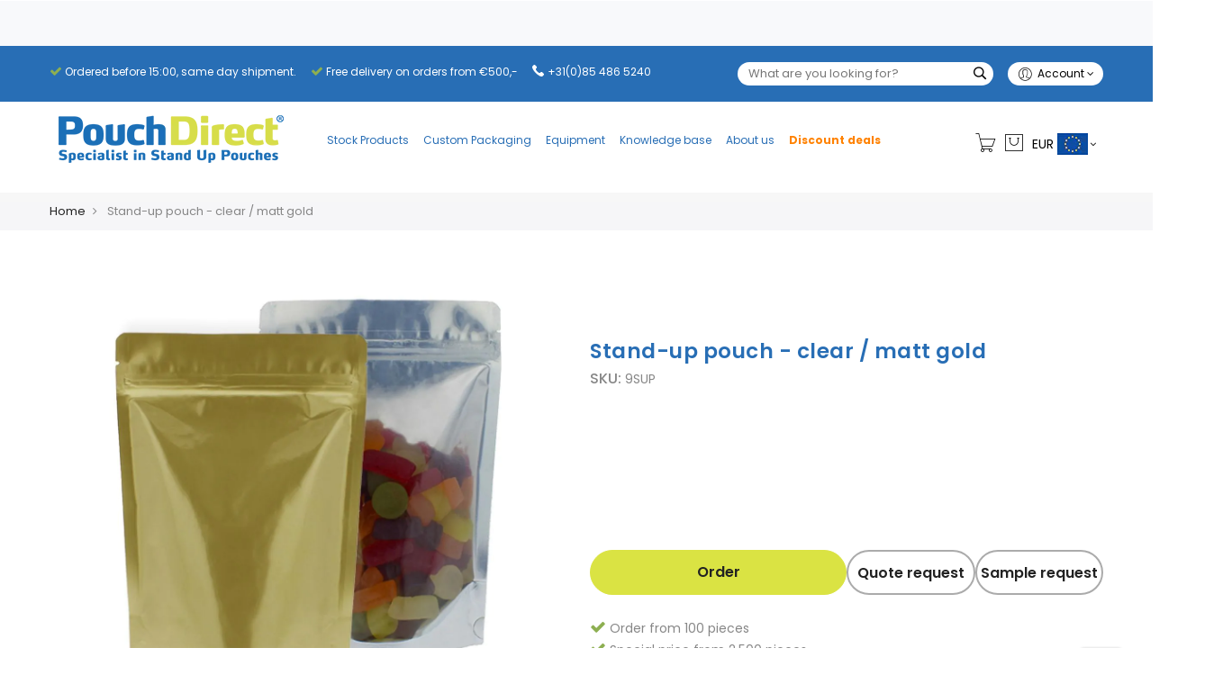

--- FILE ---
content_type: text/html; charset=UTF-8
request_url: https://www.pouchdirect.com/stand-up-pouches/standup-pouch-clear-matt-gold
body_size: 38408
content:
 <!doctype html> <html class="use-header8" lang="en"><head prefix="og: http://ogp.me/ns# fb: http://ogp.me/ns/fb# product: http://ogp.me/ns/product#"> <script type="6da27f9ccf1f836fc7e6f3cf-text/javascript">
	var BASE_URL = WEB_URL = 'https://www.pouchdirect.com/';
	var RTL = false;
    var require = {
        "baseUrl": "https://www.pouchdirect.com/static/version1765975724/frontend/Mgs/claue/en_US"
    };
        var CATALOG_CHECK = 0;
         var CATALOG_CHECK = 2;
    </script> <meta charset="utf-8"/>
<meta name="title" content="Standup Pouch "/>
<meta name="description" content="Make your product instantly stand out
Your product will sell itself in this transparent and gold stand-up pouch. Create an eye-catching effect, with 2 different material colours. As standard, the pouches feature rounded corners and a press-to-close seal."/>
<meta name="keywords" content="standup pouch, stazak, stand beutel, stazakken, ziplock zakken, doypack, stand-up pouch, ziplock zakken, hersluitbare zakken, Sachetes, Bolsas standup"/>
<meta name="robots" content="INDEX,FOLLOW"/>
<meta name="viewport" content="width=device-width, initial-scale=1, maximum-scale=1.0, user-scalable=no"/>
<title>Standup Pouch</title>
<link  rel="stylesheet" type="text/css"  media="all" href="https://www.pouchdirect.com/static/version1765975724/_cache/merged/943f76b34d19e9cb3101c10e0ad7a708.min.css" />
<link  rel="stylesheet" type="text/css"  media="all" href="https://www.pouchdirect.com/static/version1765975724/_cache/merged/7ba3f8868884f72cd1f5d523fc72987e.min.css" />
<link  rel="stylesheet" type="text/css"  defer="defer" href="https://www.pouchdirect.com/static/version1765975724/frontend/Mgs/claue/en_US/MGS_Promobanners/css/promobanners.min.css" />
<script type="6da27f9ccf1f836fc7e6f3cf-text/javascript" src="https://www.pouchdirect.com/static/version1765975724/frontend/Mgs/claue/en_US/requirejs/require.js"></script>
<script type="6da27f9ccf1f836fc7e6f3cf-text/javascript" src="https://www.pouchdirect.com/static/version1765975724/frontend/Mgs/claue/en_US/mage/requirejs/mixins.js"></script>
<script type="6da27f9ccf1f836fc7e6f3cf-text/javascript" src="https://www.pouchdirect.com/static/version1765975724/frontend/Mgs/claue/en_US/requirejs-config.js"></script>
<script type="6da27f9ccf1f836fc7e6f3cf-text/javascript" src="https://www.pouchdirect.com/static/version1765975724/frontend/Mgs/claue/en_US/MGS_Mpanel/js/timer.js"></script>
<script type="6da27f9ccf1f836fc7e6f3cf-text/javascript" src="https://www.pouchdirect.com/static/version1765975724/frontend/Mgs/claue/en_US/js/bootstrap.js"></script>
<script type="6da27f9ccf1f836fc7e6f3cf-text/javascript" src="https://www.pouchdirect.com/static/version1765975724/frontend/Mgs/claue/en_US/js/custom.js"></script>
<script type="6da27f9ccf1f836fc7e6f3cf-text/javascript" src="https://www.pouchdirect.com/static/version1765975724/frontend/Mgs/claue/en_US/Amasty_Faq/js/section/product-url.js"></script>
<script type="6da27f9ccf1f836fc7e6f3cf-text/javascript" src="https://www.pouchdirect.com/static/version1765975724/frontend/Mgs/claue/en_US/Anowave_Ec/js/ec.js"></script>
<script type="6da27f9ccf1f836fc7e6f3cf-text/javascript" src="https://www.pouchdirect.com/static/version1765975724/frontend/Mgs/claue/en_US/Anowave_Ec4/js/ec4.js"></script>
<link  rel="canonical" href="https://www.pouchdirect.com/stand-up-pouches/standup-pouch-clear-matt-gold" />
<link  rel="icon" type="image/x-icon" href="https://www.pouchdirect.com/media/favicon/stores/6/Favicon-pouchdirect.png" />
<link  rel="shortcut icon" type="image/x-icon" href="https://www.pouchdirect.com/media/favicon/stores/6/Favicon-pouchdirect.png" />

<meta name="google-site-verification" content="t3AGqpzrAH1bnXt7rZQVmRS2h59BBoRgKxAGdfrqmGQ" /> 
<style>
@media only screen and (min-width:1201px) {
.trustpilotheader {
    svg {
        height: 42px;
        width: 415px;
    }
}
}
@media only screen and (max-width:1200px) {
.trustpilotheader {
    svg {
        height: 37px;
        width: 365px;
    }
}
}

.block.filter .filter-options .filter-options-title {
  color: #000000 !important;
}

@media only screen and (max-width:1199px) {
	.header:not(.header6):not(.header7) .megamenu-content .nav-tabs>li {
		width: calc(100% / 2)
	}
	.header:not(.header6):not(.header7) .megamenu-content .nav-tabs>li:last-child {
		display: none
	}
}

@media (min-width:1368px) {
.parent__megameu {
	padding-left: 0 !important
}
.header.header8 .navigation .nav-main-menu>li:first-child>a {
	padding-right: 8px !important
}
	.header.header8 .navigation .nav-main-menu>li>a {
		padding: 12px 8px !important
	}
}

@media (min-width:1200px) and (max-width:1368px) {
.parent__megameu {
	padding-left: 0 !important
}
.header.header8 .navigation .nav-main-menu>li:first-child>a {
	padding-right: 8px !important
}
.header.header8 .navigation .nav-main-menu>li>a {
		font-size: 12px !important;
		padding: 12px 8px !important
	}
}

.widemenuitems .col-md-6 {
	width: 90% !important
}

@media only screen and (max-width:767px) {
	.paddingpouch45 {
		min-height: 600px
	}
}

@media only screen and (max-width:1199px) {
	.header:not(.header6):not(.header7) .megamenu-content .nav-tabs>li:last-child {
		display: none
	}
}

.header:not(.header6):not(.header7) .megamenu-content .nav-tabs>li {
	width: calc(100% / 2)
}

.widemenuitems .col-md-6 {
	width: 90% !important
}

.wrapper_center_text {
	text-align: center;
margin: 0 auto
}

.vervang_h3 {
	color: #286eb5;
	font-size: 18px;
	font-weight: 600
}

.vervang_h5 {
	text-align: center;
	font-size: 18px;
	font-weight: 300;
	color: #286eb6
}

.vervang_h6 {
	color: #286eb5;
	font-size: 16px;
	font-weight: 600;
	line-height: 1.428
}

.vervang_h6_zwart {
	font-size: 16px;
	font-weight: 600;
	margin: 0;
	color: #222;
	line-height: 1.428;
	letter-spacing: .5px
}

.link-grid {
	display: grid;
	grid-template-columns: repeat(auto-fit, minmax(150px, 1fr));
	gap: 20px;
	padding: 20px
}

.link-item {
	text-align: center;
	padding: 15px;
	background-color: #f6f6f8;
	border-radius: 30px;
	transition: background-color 0.3s ease
}

a.a_grid {
      text-decoration: none;
      color: #286eb5 !important; 
      font-weight: 600;
      transition: transform 0.3s ease; 
}

a.a_grid:hover {
      text-decoration: none;
      color: #286eb5 !important; 
      font-weight: 600;
      transform: scale(1.05); 
}

div.link-item:hover {
     background-color: #DAE343; 
}

.real_link {
  padding: 10px 15px 10px 15px;
  background-color: #286eb5;
  border: 0px;
  border-radius: 50px;
}

.real_link:hover {
  background-color: #dae343;
}

.real_link-default {
  color: #ffffff !important;
  font-weight: 600;
}

.real_link-default:hover {
  color: #ffffff !important;
}
.p-pouch .product-data-items-menu .data.item.title a.data.switch {
        padding: 0 8px;
}
</style>

<script type="6da27f9ccf1f836fc7e6f3cf-text/javascript">(function(w,s){var e=document.createElement("script");e.type="text/javascript";e.async=true;e.src="https://cdn-eu.pagesense.io/js/pouchdirect/546e8aba98b34378a391f67bb650714b.js";var x=document.getElementsByTagName("script")[0];x.parentNode.insertBefore(e,x);})(window,"script");</script>

<script type="6da27f9ccf1f836fc7e6f3cf-text/javascript">
    //<![CDATA[
    window.lipscoreInit = function() {
        lipscore.init({
            apiKey: "690d5f4d290f9c94364db054"
        });
    };
    (function() {
        var scr = document.createElement('script'); scr.async = 1;
        scr.src = "//static.lipscore.com/assets/en/lipscore-v1.js";
        document.getElementsByTagName('head')[0].appendChild(scr);
    })();
    //]]>
</script>   <meta property="og:type" content="product"/><meta property="og:title" content="Stand-up pouch - clear / matt gold "/> <meta property="og:description" content="-"/>  <meta property="og:image" content="https://www.pouchdirect.com/media/catalog/product/s/t/stand_up_pouch_matt_gold_transparent.jpg"/>  <meta property="og:image:secure_url" content="https://www.pouchdirect.com/media/catalog/product/s/t/stand_up_pouch_matt_gold_transparent.jpg"/> <meta property="og:url" content="https://www.pouchdirect.com/stand-up-pouches/standup-pouch-clear-matt-gold"/><meta property="og:locale" content="en_US"/>  <meta property="product:price:amount" content="0.49"/><meta property="product:price:currency" content="EUR"/> <meta property="availability" content="in stock"/> <script type="application/ld+json">[{"@context":"https:\/\/schema.org","@type":"ProductGroup","name":"Stand-up pouch - clear \/ matt gold ","description":"-","url":"https:\/\/www.pouchdirect.com\/stand-up-pouches\/standup-pouch-clear-matt-gold","productGroupID":"9SUP","variesBy":["https:\/\/schema.org\/size"],"hasVariant":[{"@type":"Product","name":"Stand-up pouch - clear \/ matt gold  - 110x170+{35+35} mm (200-225ml)","sku":"158","image":"https:\/\/www.pouchdirect.com\/media\/catalog\/product\/cache\/9505ab3926ea223af52f8433050a543b\/s\/t\/stand.up.pouch.matt.gold_clear_2_12_7.jpg","description":"-","size":"110x170+{35+35} mm (200-225ml)","offers":{"@type":"Offer","priceCurrency":"EUR","seller":{"@type":"Organization","name":"PouchDirect"},"url":"https:\/\/www.pouchdirect.com\/stand-up-pouches\/standup-pouch-clear-matt-gold","price":"0.49","priceValidUntil":"2026-04-27","itemCondition":"https:\/\/schema.org\/newCondition","availability":"https:\/\/schema.org\/InStock"}},{"@type":"Product","name":"Stand-up pouch - clear \/ matt gold  - 130x210+{40+40} mm (450-500ml)","sku":"194","image":"https:\/\/www.pouchdirect.com\/media\/catalog\/product\/cache\/9505ab3926ea223af52f8433050a543b\/s\/t\/stand.up.pouch.matt.gold_clear_2_12_9.jpg","description":"-","size":"130x210+{40+40} mm (450-500ml)","offers":{"@type":"Offer","priceCurrency":"EUR","seller":{"@type":"Organization","name":"PouchDirect"},"url":"https:\/\/www.pouchdirect.com\/stand-up-pouches\/standup-pouch-clear-matt-gold","price":"0.66","priceValidUntil":"2026-04-27","itemCondition":"https:\/\/schema.org\/newCondition","availability":"https:\/\/schema.org\/InStock"}},{"@type":"Product","name":"Stand-up pouch - clear \/ matt gold  - 160x230+{45+45} mm (700-900ml)","sku":"226","image":"https:\/\/www.pouchdirect.com\/media\/catalog\/product\/cache\/9505ab3926ea223af52f8433050a543b\/s\/t\/stand.up.pouch.matt.gold_clear_2_12_10.jpg","description":"-","size":"160x230+{45+45} mm (700-900ml)","offers":{"@type":"Offer","priceCurrency":"EUR","seller":{"@type":"Organization","name":"PouchDirect"},"url":"https:\/\/www.pouchdirect.com\/stand-up-pouches\/standup-pouch-clear-matt-gold","price":"0.70","priceValidUntil":"2026-04-27","itemCondition":"https:\/\/schema.org\/newCondition","availability":"https:\/\/schema.org\/InStock"}},{"@type":"Product","name":"Stand-up pouch - clear \/ matt gold  - 190x265+{55+55} mm (1,3-1,4lt)","sku":"252","image":"https:\/\/www.pouchdirect.com\/media\/catalog\/product\/cache\/9505ab3926ea223af52f8433050a543b\/s\/t\/stand.up.pouch.matt.gold_clear_1.jpg","description":"-","size":"190x265+{55+55} mm (1,3-1,4lt)","offers":{"@type":"Offer","priceCurrency":"EUR","seller":{"@type":"Organization","name":"PouchDirect"},"url":"https:\/\/www.pouchdirect.com\/stand-up-pouches\/standup-pouch-clear-matt-gold","price":"0.75","priceValidUntil":"2026-04-27","itemCondition":"https:\/\/schema.org\/newCondition","availability":"https:\/\/schema.org\/InStock"}},{"@type":"Product","name":"Stand-up pouch - clear \/ matt gold  - 235x345+{60+60} mm (2,8-3,3 lt)","sku":"282","image":"https:\/\/www.pouchdirect.com\/media\/catalog\/product\/cache\/9505ab3926ea223af52f8433050a543b\/s\/t\/stand.up.pouch.matt.gold_clear_2_12_11.jpg","description":"-","size":"235x345+{60+60} mm (2,8-3,3 lt)","offers":{"@type":"Offer","priceCurrency":"EUR","seller":{"@type":"Organization","name":"PouchDirect"},"url":"https:\/\/www.pouchdirect.com\/stand-up-pouches\/standup-pouch-clear-matt-gold","price":"0.80","priceValidUntil":"2026-04-27","itemCondition":"https:\/\/schema.org\/newCondition","availability":"https:\/\/schema.org\/InStock"}}],"sku":"9SUP","model":"Stand-up pouch - clear \/ matt gold","mpn":"9SUP"}]</script>   <link rel="alternate" hreflang="nl-nl" href="https://www.pouchdirect.nl/stazakken/stazak-transparant-mat-goud"/> <link rel="alternate" hreflang="en-gb" href="https://www.pouchdirect.co.uk/stand-up-pouches/standup-pouch-clear-matt-gold"/> <link rel="alternate" hreflang="es-es" href="https://www.pouchdirect.es/bolsas-doypack/bolsa-stand-up-transparante-dorado-matte"/> <link rel="alternate" hreflang="de-de" href="https://www.pouchdirect.de/standbodenbeutel/standbodenbeutel-durchsichtig-mattgold"/> <link rel="alternate" hreflang="fr-fr" href="https://www.pouchdirect.fr/sachets-stand-up/sachet-stand-up-transparent-dore-mat"/> <link rel="alternate" hreflang="en-us" href="https://www.pouchdirect.com/stand-up-pouches/standup-pouch-clear-matt-gold"/> <link rel="alternate" hreflang="de-ch" href="https://www.pouchdirect.ch/standbodenbeutel/standbodenbeutel-durchsichtig-mattgold"/> <link rel="alternate" hreflang="de-at" href="https://www.pouchdirect.at/standbodenbeutel/standbodenbeutel-durchsichtig-mattgold"/> <link rel="alternate" hreflang="x-default" href="https://www.pouchdirect.com/stand-up-pouches/standup-pouch-clear-matt-gold"/>     <script type="application/ld+json">[{"@context":"https:\/\/schema.org","@type":"BreadcrumbList","itemListElement":[{"@type":"ListItem","position":1,"item":{"@id":"https:\/\/www.pouchdirect.com\/","name":"Home"}},{"@type":"ListItem","position":2,"item":{"@id":"https:\/\/www.pouchdirect.com\/stand-up-pouches\/standup-pouch-clear-matt-gold","name":"Stand-up pouch - clear \/ matt gold "}}]}]</script> <script type="application/ld+json">[{"@context":"https:\/\/schema.org","@type":"Organization","url":"https:\/\/www.pouchdirect.com\/","logo":"https:\/\/www.pouchdirect.com\/media\/logo\/stores\/6\/Logo_ENG-250px.png","contactPoint":[{"@type":"ContactPoint","telephone":"+31 (0)85 486 5240","contactType":"customer service","contactOption":"Pouchdirect","availableLanguage":"NL"},{"@type":"ContactPoint","telephone":"+31 (0)85 486 5240","contactType":"customer service","contactOption":"Pouchdirect","availableLanguage":"EN"},{"@type":"ContactPoint","telephone":"+31 (0)85 486 5240","contactType":"customer service","contactOption":"Pouchdirect","availableLanguage":"DE"}],"sameAs":["https:\/\/www.facebook.com\/pouchdirect","https:\/\/www.instagram.com\/pouchdirecteurope\/","https:\/\/www.linkedin.com\/company\/pouchdirect\/","https:\/\/nl.pinterest.com\/pouchdirecteurope\/_created\/","https:\/\/www.youtube.com\/channel\/UC7JwCghbfTXmuQ8bv9bB7Wg"]}]</script> <script type="application/ld+json">[{"@context":"http:\/\/schema.org","@type":"Store","name":"Pouchdirect","telephone":"+31 (0)85 486 5240","priceRange":"\u20ac\u20ac - \u20ac\u20ac\u20ac","address":{"@type":"PostalAddress","streetAddress":"Pastoor Somstraat 2","addressLocality":"EPE","postalCode":"8162 AK","addressCountry":"NL"},"geo":{"@type":"GeoCoordinates","latitude":"52.3496383","longitude":"5.9819407"},"openingHoursSpecification":[{"@type":"OpeningHoursSpecification","dayOfWeek":"monday","opens":"08:30","closes":"17:30"},{"@type":"OpeningHoursSpecification","dayOfWeek":"tuesday","opens":"08:30","closes":"17:30"},{"@type":"OpeningHoursSpecification","dayOfWeek":"wednesday","opens":"08:30","closes":"17:30"},{"@type":"OpeningHoursSpecification","dayOfWeek":"thursday","opens":"08:30","closes":"17:30"},{"@type":"OpeningHoursSpecification","dayOfWeek":"friday","opens":"08:30","closes":"17:30"}]}]</script> <script type="application/ld+json">[{"@context":"https:\/\/schema.org","@type":"WebSite","url":"https:\/\/www.pouchdirect.com\/","name":"PouchDirect","alternateName":"PouchDirect"}]</script>   <!-- BEGIN GOOGLE ANALYTICS CODE --><script type="text/x-magento-init">
{
    "*": {
        "Magento_GoogleAnalytics/js/google-analytics": {
            "isCookieRestrictionModeEnabled": 0,
            "currentWebsite": 1,
            "cookieName": "user_allowed_save_cookie",
            "ordersTrackingData": [],
            "pageTrackingData": {"optPageUrl":"","isAnonymizedIpActive":false,"accountId":"UA-25343445-11"}        }
    }
}</script><!-- END GOOGLE ANALYTICS CODE --> <script type="text/x-magento-init">
        {
            "*": {
                "Magento_PageCache/js/form-key-provider": {
                    "isPaginationCacheEnabled":
                        0                }
            }
        }</script><script type="6da27f9ccf1f836fc7e6f3cf-text/javascript"></script>    <script data-ommit="true" type="6da27f9ccf1f836fc7e6f3cf-text/javascript">

	window.dataLayer = window.dataLayer || [];

	 window.AEC = window.AEC || { version: "103.2.2"	};

	 AEC.Const = 
	{
		TIMING_CATEGORY_ADD_TO_CART:		'Add To Cart Time',
		TIMING_CATEGORY_REMOVE_FROM_CART:	'Remove From Cart Time',
		TIMING_CATEGORY_PRODUCT_CLICK:		'Product Detail Click Time',
		TIMING_CATEGORY_CHECKOUT:			'Checkout Time',
		TIMING_CATEGORY_CHECKOUT_STEP:		'Checkout Step Time',
		TIMING_CATEGORY_PRODUCT_WISHLIST:	'Add to Wishlist Time',
		TIMING_CATEGORY_PRODUCT_COMPARE:	'Add to Compare Time'
	};

	AEC.Const.URL 					= 'https://www.pouchdirect.com/';
	AEC.Const.VARIANT_DELIMITER 	= '-';
	AEC.Const.VARIANT_DELIMITER_ATT = ':';

	 AEC.Const.CHECKOUT_STEP_SHIPPING 	= 1;
	AEC.Const.CHECKOUT_STEP_PAYMENT  	= 2;
	AEC.Const.CHECKOUT_STEP_ORDER  		= 3;

	 AEC.Const.DIMENSION_SEARCH = 18;

	 AEC.Const.COOKIE_DIRECTIVE 								= false;
	AEC.Const.COOKIE_DIRECTIVE_SEGMENT_MODE 				= true;
	AEC.Const.COOKIE_DIRECTIVE_SEGMENT_MODE_EVENTS			= ["cookieConsentGranted","cookieConsentMarketingGranted","cookieConsentPreferencesGranted","cookieConsentAnalyticsGranted","cookieConsentUserdata","cookieConsentPersonalization"];	
	AEC.Const.COOKIE_DIRECTIVE_CONSENT_GRANTED_EVENT 		= "cookieConsentGranted";
	AEC.Const.COOKIE_DIRECTIVE_CONSENT_DECLINE_EVENT 		= "cookieConsentDeclined";

	 AEC.Const.COOKIE_DIRECTIVE_CONSENT_GRANTED = AEC.CookieConsent.getConsent("cookieConsentGranted");


	 AEC.Const.COOKIE_DIRECTIVE_OVERRIDE_DECLINE = false;
	
	 AEC.Const.CATALOG_CATEGORY_ADD_TO_CART_REDIRECT_EVENT = "catalogCategoryAddToCartRedirect";

	 AEC.Message = 
	{
		confirm: 			 false,
		confirmRemoveTitle:  "Are you sure?",
		confirmRemove: 		 "Are you sure you would like to remove this item from the shopping cart?"
	};
			
	AEC.storeName 			= "pouchdirect.com";
	AEC.currencyCode	 	= "EUR";
	AEC.useDefaultValues 	= false;
	AEC.facebook 			= false;
	AEC.facebookInitParams 	= [];

	 AEC.SUPER = [{"id":"127","label":"Content \/ Size","code":"size","options":[{"value_index":"26","label":"80x130+{25+25} mm (no zipper) (70ml) ","product_super_attribute_id":"2165","default_label":"80x130+{25+25} mm (no zipper) (70ml) ","store_label":"80x130+{25+25} mm (no zipper) (70ml) ","use_default_value":true},{"value_index":"25","label":"110x170+{35+35} mm (200-225ml)","product_super_attribute_id":"2165","default_label":"110x170+{35+35} mm (200-225ml)","store_label":"110x170+{35+35} mm (200-225ml)","use_default_value":true},{"value_index":"24","label":"120x200+{40+40} mm (325-360ml)","product_super_attribute_id":"2165","default_label":"120x200+{40+40} mm (325-360ml)","store_label":"120x200+{40+40} mm (325-360ml)","use_default_value":true},{"value_index":"23","label":"130x210+{40+40} mm (450-500ml)","product_super_attribute_id":"2165","default_label":"130x210+{40+40} mm (450-500ml)","store_label":"130x210+{40+40} mm (450-500ml)","use_default_value":true},{"value_index":"22","label":"160x230+{45+45} mm (700-900ml)","product_super_attribute_id":"2165","default_label":"160x230+{45+45} mm (700-900ml)","store_label":"160x230+{45+45} mm (700-900ml)","use_default_value":true},{"value_index":"21","label":"190x265+{55+55} mm (1,3-1,4lt)","product_super_attribute_id":"2165","default_label":"190x265+{55+55} mm (1,3-1,4lt)","store_label":"190x265+{55+55} mm (1,3-1,4lt)","use_default_value":true},{"value_index":"20","label":"235x345+{60+60} mm (2,8-3,3 lt)","product_super_attribute_id":"2165","default_label":"235x345+{60+60} mm (2,8-3,3 lt)","store_label":"235x345+{60+60} mm (2,8-3,3 lt)","use_default_value":true}]}];

	 AEC.CONFIGURABLE_SIMPLES = {"158":{"id":"158","name":"Stand-up pouch - clear \/ matt gold  - 110x170+{35+35} mm (200-225ml)","price":"0.490000","price_tier":[{"price_id":"416","website_id":"0","all_groups":"1","cust_group":32000,"price":"0.460000","price_qty":"200.0000","percentage_value":null,"product_id":"158","website_price":"0.460000"},{"price_id":"417","website_id":"0","all_groups":"1","cust_group":32000,"price":"0.440000","price_qty":"300.0000","percentage_value":null,"product_id":"158","website_price":"0.440000"},{"price_id":"418","website_id":"0","all_groups":"1","cust_group":32000,"price":"0.410000","price_qty":"400.0000","percentage_value":null,"product_id":"158","website_price":"0.410000"},{"price_id":"419","website_id":"0","all_groups":"1","cust_group":32000,"price":"0.330000","price_qty":"500.0000","percentage_value":null,"product_id":"158","website_price":"0.330000"},{"price_id":"420","website_id":"0","all_groups":"1","cust_group":32000,"price":"0.290000","price_qty":"1000.0000","percentage_value":null,"product_id":"158","website_price":"0.290000"}],"configurations":[{"value":"127","label":"110x170+{35+35} mm (200-225ml)"}]},"194":{"id":"194","name":"Stand-up pouch - clear \/ matt gold  - 130x210+{40+40} mm (450-500ml)","price":"0.660000","price_tier":[{"price_id":"595","website_id":"0","all_groups":"1","cust_group":32000,"price":"0.620000","price_qty":"200.0000","percentage_value":null,"product_id":"194","website_price":"0.620000"},{"price_id":"596","website_id":"0","all_groups":"1","cust_group":32000,"price":"0.590000","price_qty":"300.0000","percentage_value":null,"product_id":"194","website_price":"0.590000"},{"price_id":"597","website_id":"0","all_groups":"1","cust_group":32000,"price":"0.550000","price_qty":"400.0000","percentage_value":null,"product_id":"194","website_price":"0.550000"},{"price_id":"598","website_id":"0","all_groups":"1","cust_group":32000,"price":"0.450000","price_qty":"500.0000","percentage_value":null,"product_id":"194","website_price":"0.450000"},{"price_id":"599","website_id":"0","all_groups":"1","cust_group":32000,"price":"0.390000","price_qty":"1000.0000","percentage_value":null,"product_id":"194","website_price":"0.390000"}],"configurations":[{"value":"127","label":"130x210+{40+40} mm (450-500ml)"}]},"226":{"id":"226","name":"Stand-up pouch - clear \/ matt gold  - 160x230+{45+45} mm (700-900ml)","price":"0.700000","price_tier":[{"price_id":"750","website_id":"0","all_groups":"1","cust_group":32000,"price":"0.660000","price_qty":"200.0000","percentage_value":null,"product_id":"226","website_price":"0.660000"},{"price_id":"751","website_id":"0","all_groups":"1","cust_group":32000,"price":"0.620000","price_qty":"300.0000","percentage_value":null,"product_id":"226","website_price":"0.620000"},{"price_id":"752","website_id":"0","all_groups":"1","cust_group":32000,"price":"0.570000","price_qty":"400.0000","percentage_value":null,"product_id":"226","website_price":"0.570000"},{"price_id":"753","website_id":"0","all_groups":"1","cust_group":32000,"price":"0.470000","price_qty":"500.0000","percentage_value":null,"product_id":"226","website_price":"0.470000"},{"price_id":"754","website_id":"0","all_groups":"1","cust_group":32000,"price":"0.410000","price_qty":"1000.0000","percentage_value":null,"product_id":"226","website_price":"0.410000"}],"configurations":[{"value":"127","label":"160x230+{45+45} mm (700-900ml)"}]},"252":{"id":"252","name":"Stand-up pouch - clear \/ matt gold  - 190x265+{55+55} mm (1,3-1,4lt)","price":"0.750000","price_tier":[{"price_id":"880","website_id":"0","all_groups":"1","cust_group":32000,"price":"0.700000","price_qty":"200.0000","percentage_value":null,"product_id":"252","website_price":"0.700000"},{"price_id":"881","website_id":"0","all_groups":"1","cust_group":32000,"price":"0.660000","price_qty":"300.0000","percentage_value":null,"product_id":"252","website_price":"0.660000"},{"price_id":"882","website_id":"0","all_groups":"1","cust_group":32000,"price":"0.620000","price_qty":"400.0000","percentage_value":null,"product_id":"252","website_price":"0.620000"},{"price_id":"883","website_id":"0","all_groups":"1","cust_group":32000,"price":"0.510000","price_qty":"500.0000","percentage_value":null,"product_id":"252","website_price":"0.510000"},{"price_id":"884","website_id":"0","all_groups":"1","cust_group":32000,"price":"0.440000","price_qty":"1000.0000","percentage_value":null,"product_id":"252","website_price":"0.440000"}],"configurations":[{"value":"127","label":"190x265+{55+55} mm (1,3-1,4lt)"}]},"282":{"id":"282","name":"Stand-up pouch - clear \/ matt gold  - 235x345+{60+60} mm (2,8-3,3 lt)","price":"0.800000","price_tier":[{"price_id":"1030","website_id":"0","all_groups":"1","cust_group":32000,"price":"0.750000","price_qty":"200.0000","percentage_value":null,"product_id":"282","website_price":"0.750000"},{"price_id":"1031","website_id":"0","all_groups":"1","cust_group":32000,"price":"0.710000","price_qty":"300.0000","percentage_value":null,"product_id":"282","website_price":"0.710000"},{"price_id":"1032","website_id":"0","all_groups":"1","cust_group":32000,"price":"0.660000","price_qty":"400.0000","percentage_value":null,"product_id":"282","website_price":"0.660000"},{"price_id":"1033","website_id":"0","all_groups":"1","cust_group":32000,"price":"0.540000","price_qty":"500.0000","percentage_value":null,"product_id":"282","website_price":"0.540000"},{"price_id":"1034","website_id":"0","all_groups":"1","cust_group":32000,"price":"0.470000","price_qty":"1000.0000","percentage_value":null,"product_id":"282","website_price":"0.470000"}],"configurations":[{"value":"127","label":"235x345+{60+60} mm (2,8-3,3 lt)"}]}};

	 AEC.BUNDLE = {"bundles":[],"options":[]};

	 AEC.localStorage = true;

	 AEC.summary = false;

	 AEC.reset = false;

	 AEC.tax = 1;</script> <script data-ommit="true" type="6da27f9ccf1f836fc7e6f3cf-text/javascript">

    (summary => 
    {
    	if (summary)
    	{
        	let getSummary = (event) => 
        	{
            	AEC.Request.post("https:\/\/www.pouchdirect.com\/datalayer\/index\/cart\/",{ event:event }, (response) => 
            	{
                	dataLayer.push(response);
               	});
            };

            ['ec.cookie.remove.item.data','ec.cookie.update.item.data','ec.cookie.add.data'].forEach(event => 
            {
            	AEC.EventDispatcher.on(event, (event => 
            	{
                	return () => 
                	{
                    	setTimeout(() => { getSummary(event); }, 2000);
                    };
                })(event));
            });
    	}
    })(AEC.summary);</script><script data-ommit="true" type="6da27f9ccf1f836fc7e6f3cf-text/javascript">

    if ('undefined' !== typeof AEC && AEC.GA4)
    {
    	AEC.GA4.enabled = true;

    	 AEC.GA4.conversion_event = "purchase";

    	 AEC.GA4.currency = "EUR";

    	 AEC.GA4.quote = [];
    }</script><script data-ommit="true" type="6da27f9ccf1f836fc7e6f3cf-text/javascript">

	 window.dataLayer = window.dataLayer || [];

	  var dataLayerTransport = (function()
	{
		var data = [];
		
		return {
			data:[],
			push: function(data)
			{
				this.data.push(data);
				
				return this;
			},
			serialize: function()
			{
				return this.data;
			}
		}	
	})();</script>  <script data-ommit="true" type="6da27f9ccf1f836fc7e6f3cf-text/javascript">

	/* Dynamic remarketing */
	window.google_tag_params = window.google_tag_params || {};

	/* Default pagetype */
	window.google_tag_params.ecomm_pagetype = 'product';

	/* Grouped products collection */
	window.G = [];

	/**
	 * Global revenue 
	 */
	window.revenue = 0;

	/**
	 * DoubleClick
	 */
	window.DoubleClick = 
	{
		DoubleClickRevenue:	 	0,
		DoubleClickTransaction: 0,
		DoubleClickQuantity: 	0
	};
	
	 AEC.Cookie.visitor({"visitorLoginState":"Logged out","visitorLifetimeValue":0,"visitorExistingCustomer":"No","visitorType":"NOT LOGGED IN","currentStore":"pouchdirect.com"}).push(dataLayer, false);

	 dataLayer.push({ pageType: "product"});</script> <script data-ommit="true" type="6da27f9ccf1f836fc7e6f3cf-text/javascript">

		 
			(params => 
			{
				window.google_tag_params.ecomm_pagetype 	= params.ecomm_pagetype;
	    		window.google_tag_params.ecomm_category 	= params.ecomm_category;

	    		window.google_tag_params.ecomm_prodid		= (pid => 
				{
					if(window.location.hash)
					{
						let hash = window.location.hash.substring(1);

						Object.entries(AEC.CONFIGURABLE_SIMPLES).forEach(([key, configurable]) => 
						{
							Object.entries(configurable.configurations).forEach(([key, value]) => 
							{
								let compare = [value.value,value.label].join('=');

								if (-1 !== hash.indexOf(compare))
								{
									pid = configurable.id;
								}
							});
						});	
					}

					return pid;
					
				})(params.ecomm_prodid);

	    		window.google_tag_params.ecomm_totalvalue 	= params.ecomm_totalvalue;

			})({"ecomm_pagetype":"product","ecomm_category":"What products do you pack?\/Garden and plant","ecomm_prodid":"9SUP","ecomm_totalvalue":0.49});

    		window.google_tag_params.returnCustomer 	=  false;

    	   (payload => 
		{
			AEC.CookieConsent.queue(() => 
			{
				AEC.Cookie.detail(payload).push(dataLayer);
				
			}).process();

			 dataLayerTransport.push(payload);

             document.addEventListener("DOMContentLoaded", () => 
            {
            	let items = (function()
            	{
            		var items = [], trace = {};
            
            		document.querySelectorAll('[data-event=select_item]').forEach(element => 
            		{
            			let entity = 
            			{
            					
            				item_id: 		element.dataset.id,
            				item_name: 		element.dataset.name,
            				item_list_name: element.dataset.list,
            				item_list_id:	element.dataset.list,
            				item_brand: 	element.dataset.brand,
            				category:		element.dataset.category,
            				price: 			parseFloat(element.dataset.price),
            				index: 			parseFloat(element.dataset.position),
            				currency:		AEC.GA4.currency,
            				quantity: 		1,
            				remarketingFacebookId: element.dataset.remarketingFacebookId,
            				remarketingAdwordsId:  element.dataset.remarketingAdwordsId,
            				google_business_vertical: 'retail',
            				dimension10: element.dataset['dimension10']
            			};

            			Object.assign(entity, entity, AEC.GA4.augmentCategories(entity));
            
                    	var attributes = element.dataset.attributes;
            
                    	if (attributes)
            	        {
                	        Object.entries(JSON.parse(attributes)).forEach(([key, value]) => 
                	        {
                    	        entity[key] = value;
                	        });
                	    }

                	    if (!trace.hasOwnProperty(entity.item_id))
                	    {
                    	    trace[entity.item_id] = true;
                    	    
            				items.push(entity);
                	    }
                	});
            
            		return items;
            	})();

            	if (items.length)
            	{
            		let data = {"currency":"EUR","ecommerce":{"item_list_id":"Mixed Products","item_list_name":"Mixed Products"},"event":"view_item_list"};

            	    data.ecommerce['items'] = items;

            	    AEC.CookieConsent.queue(() => 
        			{
            			AEC.Cookie.impressions(data).push(dataLayer);
            			
        			}).process();
            	}
            });
            
		})({"ecommerce":{"currency":"EUR","value":0.49,"items":[{"item_id":"9SUP","item_name":"Stand-up pouch - clear \/ matt gold ","price":0.49,"item_brand":"","item_reviews_count":0,"item_rating_summary":0,"dimension10":"In stock","quantity":1,"index":0,"item_category":"What products do you pack?","item_category2":"Garden and plant"}],"item_list_id":"Garden and plant","item_list_name":"Garden and plant","impressions":[]},"event":"view_item","currentStore":"pouchdirect.com"});
		

		 window.G = [];

		</script>   <!-- Google Tag Manager -->
<script type="6da27f9ccf1f836fc7e6f3cf-text/javascript">(function(w,d,s,l,i){w[l]=w[l]||[];w[l].push({'gtm.start':
new Date().getTime(),event:'gtm.js'});var f=d.getElementsByTagName(s)[0],
j=d.createElement(s),dl=l!='dataLayer'?'&l='+l:'';j.async=true;j.src=
'https://www.googletagmanager.com/gtm.js?id='+i+dl;f.parentNode.insertBefore(j,f);
})(window,document,'script','dataLayer','GTM-TZJGT9MH');</script>
<!-- End Google Tag Manager -->  <script data-ommit="true" type="6da27f9ccf1f836fc7e6f3cf-text/javascript">

    </script> <script data-ommit="true" type="6da27f9ccf1f836fc7e6f3cf-text/javascript">AEC.Bind.apply({"performance":false})</script>       
    <script data-cfasync="false" type="text/javascript">
    //<![CDATA[
    window.lipscoreInit = function() {
        lipscore.init({
            apiKey: "690d5f4d290f9c94364db054"
        });
    };
    (function() {
        var scr = document.createElement('script'); scr.async = 1; scr.setAttribute('data-cfasync', false);
        scr.charset = "utf-8";
        scr.src = "https://static.lipscore.com/assets/en/lipscore-v1.js";
        document.getElementsByTagName('head')[0].appendChild(scr);
    })();
    //]]>
    </script>
<script type="application/ld+json">{"@context":"https:\/\/schema.org","@type":"WebSite","url":"https:\/\/www.pouchdirect.com\/","name":"PouchDirect.com"}</script><script type="application/ld+json">{"@context":"https:\/\/schema.org","@type":"BreadcrumbList","itemListElement":[{"@type":"ListItem","item":{"@id":"https:\/\/www.pouchdirect.com\/stand-up-pouches\/standup-pouch-clear-matt-gold","name":"Stand-up pouch - clear \/ matt gold "},"position":1}]}</script><script type="application/ld+json">{"@context":"https:\/\/schema.org","@type":"Product","name":"Stand-up pouch - clear \/ matt gold ","description":"-","image":"https:\/\/www.pouchdirect.com\/media\/catalog\/product\/cache\/8d9621257e7fdb76864cfcdeeaf3dd31\/s\/t\/stand_up_pouch_matt_gold_transparent.jpg","offers":{"@type":"https:\/\/schema.org\/Offer","price":0.49,"url":"https:\/\/www.pouchdirect.com\/stand-up-pouches\/standup-pouch-clear-matt-gold","priceCurrency":"EUR","availability":"https:\/\/schema.org\/InStock","shippingDetails":{"deliveryTime":{"businessDays":{"@type":"OpeningHoursSpecification","dayOfWeek":[""]},"@type":"ShippingDeliveryTime"},"@type":"OfferShippingDetails"}}}</script><script type="application/ld+json">{"@context":"https:\/\/schema.org\/","@type":"WebPage","speakable":{"@type":"SpeakableSpecification","cssSelector":[".description"],"xpath":["\/html\/head\/title"]}}</script> <style> .ec-gtm-cookie-directive > div { background: #ffffff; color: #000000; -webkit-border-radius: 15px; -moz-border-radius: 15px; -ms-border-radius: 15px; -o-border-radius: 15px; border-radius: 15px; } .ec-gtm-cookie-directive > div > div > div a.action.accept, .ec-gtm-cookie-directive > div > div > div a.action.accept-all { color: #286eb5; } .ec-gtm-cookie-directive > div > div > div a.action.customize { color: #000000; } .ec-gtm-cookie-directive > div > div > div .ec-gtm-cookie-directive-note-toggle { color: #286eb5; } .ec-gtm-cookie-directive-segments { background: #ffffff; } .ec-gtm-cookie-directive-segments > div input[type="checkbox"] + label:before { border:1px solid #000000; }</style>   <link rel="stylesheet" type="text/css" media="all" href="https://www.pouchdirect.com/media/mgs/css/6/custom_config.css" /> </head><body data-container="body" data-mage-init='{"loaderAjax": {}, "loader": { "icon": "https://www.pouchdirect.com/static/version1765975724/frontend/Mgs/claue/en_US/images/loader-2.gif"}}' id="html-body" class="p-pouch page-product-configurable catalog-product-view product-standup-pouch-clear-matt-gold page-layout-1column width1366 wide">           <script type="text/x-magento-init">
    {
        "*": {
            "Magento_PageBuilder/js/widget-initializer": {
                "config": {"[data-content-type=\"slider\"][data-appearance=\"default\"]":{"Magento_PageBuilder\/js\/content-type\/slider\/appearance\/default\/widget":false},"[data-content-type=\"map\"]":{"Magento_PageBuilder\/js\/content-type\/map\/appearance\/default\/widget":false},"[data-content-type=\"row\"]":{"Magento_PageBuilder\/js\/content-type\/row\/appearance\/default\/widget":false},"[data-content-type=\"tabs\"]":{"Magento_PageBuilder\/js\/content-type\/tabs\/appearance\/default\/widget":false},"[data-content-type=\"slide\"]":{"Magento_PageBuilder\/js\/content-type\/slide\/appearance\/default\/widget":{"buttonSelector":".pagebuilder-slide-button","showOverlay":"hover","dataRole":"slide"}},"[data-content-type=\"banner\"]":{"Magento_PageBuilder\/js\/content-type\/banner\/appearance\/default\/widget":{"buttonSelector":".pagebuilder-banner-button","showOverlay":"hover","dataRole":"banner"}},"[data-content-type=\"buttons\"]":{"Magento_PageBuilder\/js\/content-type\/buttons\/appearance\/inline\/widget":false},"[data-content-type=\"products\"][data-appearance=\"carousel\"]":{"Amasty_Xsearch\/js\/content-type\/products\/appearance\/carousel\/widget-override":false}},
                "breakpoints": {"desktop":{"label":"Desktop","stage":true,"default":true,"class":"desktop-switcher","icon":"Magento_PageBuilder::css\/images\/switcher\/switcher-desktop.svg","conditions":{"min-width":"1024px"},"options":{"products":{"default":{"slidesToShow":"5"}}}},"tablet":{"conditions":{"max-width":"1024px","min-width":"768px"},"options":{"products":{"default":{"slidesToShow":"4"},"continuous":{"slidesToShow":"3"}}}},"mobile":{"label":"Mobile","stage":true,"class":"mobile-switcher","icon":"Magento_PageBuilder::css\/images\/switcher\/switcher-mobile.svg","media":"only screen and (max-width: 768px)","conditions":{"max-width":"768px","min-width":"640px"},"options":{"products":{"default":{"slidesToShow":"3"}}}},"mobile-small":{"conditions":{"max-width":"640px"},"options":{"products":{"default":{"slidesToShow":"2"},"continuous":{"slidesToShow":"1"}}}}}            }
        }
    }</script>   <script type="6da27f9ccf1f836fc7e6f3cf-text/javascript">
    window.guestWishlist = {
        addUrl:'https://www.pouchdirect.com/guestwishlist/index/add/',
        isActive: false,
        currentUrl: 'https://www.pouchdirect.com/standup-pouch-clear-matt-gold'// use for add to cart form wishlist sidebar
    };</script><script type="text/x-magento-init">
    {
        "body": {
            "addToWishlist": {"productType":["simple","configurable","virtual","grouped","bundle","downloadable"]}        }
    }</script>  <div class="cookie-status-message" id="cookie-status">The store will not work correctly when cookies are disabled.</div> <script type="text&#x2F;javascript">document.querySelector("#cookie-status").style.display = "none";</script> <script type="text/x-magento-init">
    {
        "*": {
            "cookieStatus": {}
        }
    }</script> <script type="text/x-magento-init">
    {
        "*": {
            "mage/cookies": {
                "expires": null,
                "path": "\u002F",
                "domain": ".www.pouchdirect.com",
                "secure": true,
                "lifetime": "3600"
            }
        }
    }</script>     <noscript><div class="message global noscript"><div class="content"><p><strong>JavaScript seems to be disabled in your browser.</strong> <span>For the best experience on our site, be sure to turn on Javascript in your browser.</span></p></div></div></noscript>   <script type="6da27f9ccf1f836fc7e6f3cf-text/javascript"> window.cookiesConfig = window.cookiesConfig || {}; window.cookiesConfig.secure = true; </script> <script type="6da27f9ccf1f836fc7e6f3cf-text/javascript">    require.config({
        map: {
            '*': {
                wysiwygAdapter: 'mage/adminhtml/wysiwyg/tiny_mce/tinymceAdapter'
            }
        }
    });</script> <script type="6da27f9ccf1f836fc7e6f3cf-text/javascript">    require.config({
        paths: {
            googleMaps: 'https\u003A\u002F\u002Fmaps.googleapis.com\u002Fmaps\u002Fapi\u002Fjs\u003Fv\u003D3\u0026key\u003D'
        },
        config: {
            'Magento_PageBuilder/js/utils/map': {
                style: '',
            },
            'Magento_PageBuilder/js/content-type/map/preview': {
                apiKey: '',
                apiKeyErrorMessage: 'You\u0020must\u0020provide\u0020a\u0020valid\u0020\u003Ca\u0020href\u003D\u0027https\u003A\u002F\u002Fwww.pouchdirect.com\u002Fadminhtml\u002Fsystem_config\u002Fedit\u002Fsection\u002Fcms\u002F\u0023cms_pagebuilder\u0027\u0020target\u003D\u0027_blank\u0027\u003EGoogle\u0020Maps\u0020API\u0020key\u003C\u002Fa\u003E\u0020to\u0020use\u0020a\u0020map.'
            },
            'Magento_PageBuilder/js/form/element/map': {
                apiKey: '',
                apiKeyErrorMessage: 'You\u0020must\u0020provide\u0020a\u0020valid\u0020\u003Ca\u0020href\u003D\u0027https\u003A\u002F\u002Fwww.pouchdirect.com\u002Fadminhtml\u002Fsystem_config\u002Fedit\u002Fsection\u002Fcms\u002F\u0023cms_pagebuilder\u0027\u0020target\u003D\u0027_blank\u0027\u003EGoogle\u0020Maps\u0020API\u0020key\u003C\u002Fa\u003E\u0020to\u0020use\u0020a\u0020map.'
            },
        }
    });</script><script type="6da27f9ccf1f836fc7e6f3cf-text/javascript">
    require.config({
        shim: {
            'Magento_PageBuilder/js/utils/map': {
                deps: ['googleMaps']
            }
        }
    });</script> <!-- Google Tag Manager (noscript) -->
<noscript><iframe src="https://www.googletagmanager.com/ns.html?id=GTM-TZJGT9MH"
height="0" width="0" style="display:none;visibility:hidden"></iframe></noscript>
<!-- End Google Tag Manager (noscript) -->
 <script type="6da27f9ccf1f836fc7e6f3cf-text/javascript">
    var QUICKVIEW_BASE_URL = 'https://www.pouchdirect.com/';</script><main><div class="page-wrapper " data-ratioimage="ratio-4"><div id="placeholder-header"></div><header class="header header8"><div class="header content"> </div>                                                   <style> #placeholder-header { height:214px; } .cookie-status-message { display: none; }</style>     <div class="top-header-content"><div class="container"><div class="row"><div class="col-lg-7 col-md-9 col-xs-9 uspheaders uspheaders-left"><!-- Static block: headerusp_left --><div data-content-type="html" data-appearance="default" data-element="main" data-decoded="true"><span class="uspheaderleft"><i class="fa fa-check" aria-hidden="true"></i> Ordered before 15:00, same day shipment.</span></div> <span class="uspheaderright"><i class="fa fa-check" aria-hidden="true"></i> Free delivery on orders from €500,-</span> <div class="tel-header tel-header--desktop"><a href="tel:+31854865240">+31(0)85 486 5240</a></div></div><div class="col-lg-5 col-md-3 hidden-xs uspheaders uspheaders-right">    <div class="search-form "><div class="form-search"><button class="search-close" onclick="if (!window.__cfRLUnblockHandlers) return false; showHideFormSearch()" data-cf-modified-6da27f9ccf1f836fc7e6f3cf-=""><i class="pe-7s-close"></i></button> <form class="form minisearch" id="search_mini_form" action="https://www.pouchdirect.com/catalogsearch/result/" method="get"><input id="search" data-mage-init='{"quickSearch":{ "formSelector":"#search_mini_form", "url":"https://www.pouchdirect.com/search/ajax/suggest/", "destinationSelector":"#search_autocomplete"} }' type="text" name="q" value="" class="input-text form-control" maxlength="128" placeholder="What are you looking for?" role="combobox" aria-expanded="true" aria-haspopup="false" aria-autocomplete="both" autocomplete="off"/><button type="submit" title="Search" class="button"><i class="pe-7s-search"></i></button></form></div><div class="actions-search"><button class="action-search" onclick="if (!window.__cfRLUnblockHandlers) return false; showHideFormSearch()" data-cf-modified-6da27f9ccf1f836fc7e6f3cf-=""><i class="pe-7s-search"></i></button></div></div> <div class="hdrbuttonscontainer"><div class="dropdownaccount" style="float:right;"><div class="headerbutton"><i class="pe-7s-user"></i>Account <i class="fa fa-angle-down" aria-hidden="true"></i></div><div class="dropdownaccount-content"><span class="welcomehere">Good to see you</span> <ul><li><a href="/customer/account/login" title="My Dashboard" class="headerbuttonslink">My Dashboard</a></li>  <li><a href="/customer/account/login" title="Re-order here" class="headerbuttonslink">Re-order here</a></li> </ul> <div class="loginactbutton"><a href="/customer/account/login" class="loginlink" title="Login">Login</a></div><p>No account yet?<br/>Start<a href="/customer/account/create" class="createaccount" title="Create an Account">&nbsp;<span class="createaccount">here</span></a></p></div></div></div></div></div></div><div class="trustpilotheader"><style>#html-body [data-pb-style=HT72FIV]{text-align:center}</style><div data-content-type="html" data-appearance="default" data-element="main" data-pb-style="HT72FIV" data-decoded="true"><div class="lipscore-service-review-badge-small-long lipscore-no-border lipscore-no-separator"
    data-ls-widget-height="25px"
    data-ls-widget-width="350px">
</div></div></div><div class="tel-header tel-header--mobile"><a href="tel:+31854865240">+31(0)85 486 5240</a></div></div><div class="middle-header-content"><div class="container"><div class="row"><div class="col-lg-3 col-md-6 col-xs-6 logo-header"><div class="text-left hidden-lg hamburgericon"><button class="action nav-toggle hidden-lg"><img src="https://www.pouchdirect.com/static/version1765975724/frontend/Mgs/claue/en_US/images/hamburger-black.svg" alt="Toggle Menu" width="30px" height="16px"></button></div>   <a class="logo" href="https://www.pouchdirect.com/" title="Pouch Direct"> <picture><source type="image/webp" srcset="https://www.pouchdirect.com/media/logo/stores/6/Logo_ENG-250px.webp"><img src="https://www.pouchdirect.com/media/logo/stores/6/Logo_ENG-250px.png" alt="Pouch Direct" width="250" height="53" loading="lazy" /></picture></a> </div><div class="col-lg-9 col-md-6 col-xs-6 headermiddle"><div class="col-lg-6 col-sm-2 parent__megameu "><div class="megamenu-content"><ul class="nav nav-tabs"><li class="active"><a data-toggle="tab" href="#main-Menucontent">Menu</a></li><li><a data-toggle="tab" href="#main-Accountcontent">Account</a></li><li><a data-toggle="tab" href="#main-Settingcontent">Setting</a></li></ul><div class="tab-content"><div id="main-Menucontent" class="tab-pane active">          <nav class="navigation" role="navigation"><ul id="mainMenu" class="nav nav-main nav-main-menu">   <li class="  mega-menu-item mega-menu-fullwidth menu-6columns level0 category-menu level0 dropdown"><a href="https://www.pouchdirect.com/stock-products" class="level0 dropdown-toggle"><span data-hover="Stock Products">Stock Products</span> <span class="icon-next"><i class="fa fa-angle-down"></i></span></a><span class="toggle-menu"><a onclick="if (!window.__cfRLUnblockHandlers) return false; toggleEl(this,'mobile-menu-33-1')" href="javascript:void(0)" class="" data-cf-modified-6da27f9ccf1f836fc7e6f3cf-=""><span class="fa fa-plus"></span></a></span><ul class="dropdown-menu" id="mobile-menu-33-1"><li><div class="mega-menu-content"><div class="row"><div class="top_content static-content col-md-12"><span class="margin-bottom10 margin-top10">Make your selection here!</span>
<br/></div><div class="col-md-2"><ul class="sub-menu"><li class="level1">
<a href="https://www.pouchdirect.com/stand-up-pouches">
<span class="mega-menu-sub-title">
Stand up pouches
</span>
</a>
<span class="toggle-menu"><a onclick="if (!window.__cfRLUnblockHandlers) return false; toggleEl(this,'mobile-menu-cat-4-1')" href="javascript:void(0)" class="" data-cf-modified-6da27f9ccf1f836fc7e6f3cf-=""><span class="fa fa-plus"></span></a></span>
<ul id="mobile-menu-cat-4-1"
 class="sub-menu"
>
<li class="level2">
<a href="https://www.pouchdirect.com/stand-up-pouches/with-window">
With window
</a>
</li><li class="level2">
<a href="https://www.pouchdirect.com/stand-up-pouches/alu-free">
ALU-free
</a>
</li><li class="level2">
<a href="https://www.pouchdirect.com/stand-up-pouches/metallized">
Metallized
</a>
</li><li class="level2">
<a href="https://www.pouchdirect.com/stand-up-pouches/kraftpaper">
Kraftpaper
</a>
</li><li class="level2">
<a href="https://www.pouchdirect.com/stand-up-pouches/mono-material-stand-up-pouches">
Mono-material
</a>
</li>
</ul>
</li><li class="level1">
<a href="https://www.pouchdirect.com/side-gusset-pouches">
<span class="mega-menu-sub-title">
Side gusset pouches
</span>
</a>
<span class="toggle-menu"><a onclick="if (!window.__cfRLUnblockHandlers) return false; toggleEl(this,'mobile-menu-cat-41-1')" href="javascript:void(0)" class="" data-cf-modified-6da27f9ccf1f836fc7e6f3cf-=""><span class="fa fa-plus"></span></a></span>
<ul id="mobile-menu-cat-41-1"
 class="sub-menu"
>
<li class="level2">
<a href="https://www.pouchdirect.com/side-gusset-pouches/metallized">
Metallized
</a>
</li><li class="level2">
<a href="https://www.pouchdirect.com/side-gusset-pouches/kraftpaper">
Kraftpaper
</a>
</li>
</ul>
</li><li class="level1">
<a href="https://www.pouchdirect.com/other-pouches">
<span class="mega-menu-sub-title">
Other
</span>
</a>
<span class="toggle-menu"><a onclick="if (!window.__cfRLUnblockHandlers) return false; toggleEl(this,'mobile-menu-cat-138-1')" href="javascript:void(0)" class="" data-cf-modified-6da27f9ccf1f836fc7e6f3cf-=""><span class="fa fa-plus"></span></a></span>
<ul id="mobile-menu-cat-138-1"
 class="sub-menu"
>
<li class="level2">
<a href="https://www.pouchdirect.com/other-pouches/3-side-seal">
3-side seal
</a>
</li><li class="level2">
<a href="https://www.pouchdirect.com/overige-zakken/spouted-pouches">
Spouted Pouches
</a>
</li>
</ul>
</li></ul></div><div class="col-md-2"><ul class="sub-menu"><li class="level1">
<a href="https://www.pouchdirect.com/flat-bottom-pouches">
<span class="mega-menu-sub-title">
Flat bottom pouches
</span>
</a>
<span class="toggle-menu"><a onclick="if (!window.__cfRLUnblockHandlers) return false; toggleEl(this,'mobile-menu-cat-34-1')" href="javascript:void(0)" class="" data-cf-modified-6da27f9ccf1f836fc7e6f3cf-=""><span class="fa fa-plus"></span></a></span>
<ul id="mobile-menu-cat-34-1"
 class="sub-menu"
>
<li class="level2">
<a href="https://www.pouchdirect.com/flat-bottom-pouches/without-zipper">
without zipper
</a>
</li><li class="level2">
<a href="https://www.pouchdirect.com/flat-bottom-pouches/standard-zipper">
Standard zipper
</a>
</li><li class="level2">
<a href="https://www.pouchdirect.com/flat-bottom-pouches/front-zipper">
Front zipper
</a>
</li><li class="level2">
<a href="https://www.pouchdirect.com/flat-bottom-pouches/metallized">
Metallized
</a>
</li><li class="level2">
<a href="https://www.pouchdirect.com/flat-bottom-pouches/alu-free">
ALU-free
</a>
</li><li class="level2">
<a href="https://www.pouchdirect.com/flat-bottom-pouches/kraftpaper">
Kraftpaper
</a>
</li><li class="level2">
<a href="https://www.pouchdirect.com/flat-bottom-pouches/mono-material-flat-bottom-pouches">
Mono-material
</a>
</li>
</ul>
</li><li class="level1">
<a href="https://www.pouchdirect.com/block-bottom-bags">
<span class="mega-menu-sub-title">
Block bottom bags
</span>
</a>
<span class="toggle-menu"><a onclick="if (!window.__cfRLUnblockHandlers) return false; toggleEl(this,'mobile-menu-cat-42-1')" href="javascript:void(0)" class="" data-cf-modified-6da27f9ccf1f836fc7e6f3cf-=""><span class="fa fa-plus"></span></a></span>
<ul id="mobile-menu-cat-42-1"
 class="sub-menu"
>
<li class="level2">
<a href="https://www.pouchdirect.com/block-bottom-bags/with-window">
With window
</a>
</li><li class="level2">
<a href="https://www.pouchdirect.com/block-bottom-bags/without-window">
Without window
</a>
</li>
</ul>
</li><li class="level1">
<a href="https://www.pouchdirect.com/tin-ties">
<span class="mega-menu-sub-title">
Tin ties
</span>
</a>
<span class="toggle-menu"><a onclick="if (!window.__cfRLUnblockHandlers) return false; toggleEl(this,'mobile-menu-cat-68-1')" href="javascript:void(0)" class="" data-cf-modified-6da27f9ccf1f836fc7e6f3cf-=""><span class="fa fa-plus"></span></a></span>
<ul id="mobile-menu-cat-68-1"
 class="sub-menu"
>
<li class="level2">
<a href="https://www.pouchdirect.com/tinties/not-self-adhesive">
Not self adhesive
</a>
</li><li class="level2">
<a href="https://www.pouchdirect.com/tinties/self-adhesive">
Self adhesive
</a>
</li>
</ul>
</li><li class="level1">
<a href="https://www.pouchdirect.com/eco-pouches">
<span class="mega-menu-sub-title">
Planet Proof Pouches
</span>
</a>
<span class="toggle-menu"><a onclick="if (!window.__cfRLUnblockHandlers) return false; toggleEl(this,'mobile-menu-cat-129-1')" href="javascript:void(0)" class="" data-cf-modified-6da27f9ccf1f836fc7e6f3cf-=""><span class="fa fa-plus"></span></a></span>
<ul id="mobile-menu-cat-129-1"
 class="sub-menu"
>
<li class="level2">
<a href="https://www.pouchdirect.com/eco-pouches/compostable">
Compostable
</a>
</li><li class="level2">
<a href="https://www.pouchdirect.com/eco-pouches/recyclable">
Recyclable
</a>
</li>
</ul>
</li></ul></div><div class="col-md-2"><ul class="sub-menu"><li class="level1">
<a href="https://www.pouchdirect.com/coffee-pouches">
<span class="mega-menu-sub-title">
Coffee pouches
<span class="label-menu-coffeebean">
</span>
</span>
</a>
<span class="toggle-menu"><a onclick="if (!window.__cfRLUnblockHandlers) return false; toggleEl(this,'mobile-menu-cat-3-1')" href="javascript:void(0)" class="" data-cf-modified-6da27f9ccf1f836fc7e6f3cf-=""><span class="fa fa-plus"></span></a></span>
<ul id="mobile-menu-cat-3-1"
 class="sub-menu"
>
<li class="level2">
<a href="https://www.pouchdirect.com/coffee-pouches/alu-free">
ALU-free
</a>
</li><li class="level2">
<a href="https://www.pouchdirect.com/coffee-pouches/metalized">
Metallized
</a>
</li><li class="level2">
<a href="https://www.pouchdirect.com/coffee-pouches/kraftpaper">
Kraftpaper
</a>
</li><li class="level2">
<a href="https://www.pouchdirect.com/coffee-pouches/mono-material-coffee-pouches">
Mono-material
</a>
</li>
</ul>
</li><li class="level1">
<a href="https://www.pouchdirect.com/flat-bottom-pouches-coffee">
<span class="mega-menu-sub-title">
Flat bottom coffee pouches
</span>
</a>
<span class="toggle-menu"><a onclick="if (!window.__cfRLUnblockHandlers) return false; toggleEl(this,'mobile-menu-cat-152-1')" href="javascript:void(0)" class="" data-cf-modified-6da27f9ccf1f836fc7e6f3cf-=""><span class="fa fa-plus"></span></a></span>
<ul id="mobile-menu-cat-152-1"
 class="sub-menu"
>
<li class="level2">
<a href="https://www.pouchdirect.com/flat-bottom-pouches-coffee/without-zipper">
without zipper
</a>
</li><li class="level2">
<a href="https://www.pouchdirect.com/flat-bottom-pouches-coffee/standard-zipper">
Standard zipper
</a>
</li><li class="level2">
<a href="https://www.pouchdirect.com/flat-bottom-pouches-coffee/front-zipper">
Front zipper
</a>
</li><li class="level2">
<a href="https://www.pouchdirect.com/flat-bottom-pouches-coffee/metallized">
Metallized
</a>
</li><li class="level2">
<a href="https://www.pouchdirect.com/flat-bottom-pouches-coffee/alu-free">
ALU-free
</a>
</li><li class="level2">
<a href="https://www.pouchdirect.com/flat-bottom-pouches-coffee/kraftpaper">
Kraftpaper
</a>
</li><li class="level2">
<a href="https://www.pouchdirect.com/flat-bottom-pouches-coffee/mono-material-flat-bottom-coffee-pouches">
Mono-material
</a>
</li>
</ul>
</li><li class="level1">
<a href="https://www.pouchdirect.com/side-gusset-pouches-coffee">
<span class="mega-menu-sub-title">
Side gusset coffee pouches
</span>
</a>
<span class="toggle-menu"><a onclick="if (!window.__cfRLUnblockHandlers) return false; toggleEl(this,'mobile-menu-cat-5-1')" href="javascript:void(0)" class="" data-cf-modified-6da27f9ccf1f836fc7e6f3cf-=""><span class="fa fa-plus"></span></a></span>
<ul id="mobile-menu-cat-5-1"
 class="sub-menu"
>
<li class="level2">
<a href="https://www.pouchdirect.com/side-gusset-pouches-coffee/metallized">
Metallized
</a>
</li><li class="level2">
<a href="https://www.pouchdirect.com/side-gusset-pouches-coffee/kraftpaper">
Kraftpaper
</a>
</li>
</ul>
</li></ul></div><div class="col-md-2"><ul class="sub-menu"><li class="level1">
<a href="https://www.pouchdirect.com/sector">
<span class="mega-menu-sub-title">
What products do you pack?
</span>
</a>
<span class="toggle-menu"><a onclick="if (!window.__cfRLUnblockHandlers) return false; toggleEl(this,'mobile-menu-cat-50-1')" href="javascript:void(0)" class="" data-cf-modified-6da27f9ccf1f836fc7e6f3cf-=""><span class="fa fa-plus"></span></a></span>
<ul id="mobile-menu-cat-50-1"
 class="sub-menu"
>
<li class="level2">
<a href="https://www.pouchdirect.com/sector/pouches-coffee">
Coffee
</a>
</li><li class="level2">
<a href="https://www.pouchdirect.com/sector/pouches-tea">
Tea
</a>
</li><li class="level2">
<a href="https://www.pouchdirect.com/sector/pouches-protein">
Protein
</a>
</li><li class="level2">
<a href="https://www.pouchdirect.com/sector/pouches-superfood">
Superfood
</a>
</li><li class="level2">
<a href="https://www.pouchdirect.com/sector/pouches-petfood">
Pet food
</a>
</li><li class="level2">
<a href="https://www.pouchdirect.com/sector/pouches-sweets">
Sweets
</a>
</li><li class="level2">
<a href="https://www.pouchdirect.com/sector/pouches-cannabis">
Cannabis / CBD
</a>
</li><li class="level2">
<a href="https://www.pouchdirect.com/sector/pouches-herbs-spices">
Herbs and spices
</a>
</li><li class="level2">
<a href="https://www.pouchdirect.com/sector/garden-and-plant">
Garden and plant
</a>
</li><li class="level2">
<a href="https://www.pouchdirect.com/sector/pouches-cosmetics-health">
Cosmetics and health
</a>
</li><li class="level2">
<a href="https://www.pouchdirect.com/sector/pouches-non-food">
Non-food
</a>
</li>
</ul>
</li><li class="level1">
<a href="https://www.pouchdirect.com/services">
<span class="mega-menu-sub-title">
Services
</span>
</a>
<span class="toggle-menu"><a onclick="if (!window.__cfRLUnblockHandlers) return false; toggleEl(this,'mobile-menu-cat-139-1')" href="javascript:void(0)" class="" data-cf-modified-6da27f9ccf1f836fc7e6f3cf-=""><span class="fa fa-plus"></span></a></span>
<ul id="mobile-menu-cat-139-1"
 class="sub-menu"
>
<li class="level2">
<a href="https://www.pouchdirect.com/services/discount-deals">
Discount deals
</a>
</li><li class="level2">
<a href="https://www.pouchdirect.com/services/never-out-of-stock">
Never out of stock
</a>
</li>
</ul>
</li></ul></div><div class="col-md-2"><ul class="sub-menu"><li class="level1">
<a href="https://www.pouchdirect.com/equipment">
<span class="mega-menu-sub-title">
Equipment
</span>
</a>
<span class="toggle-menu"><a onclick="if (!window.__cfRLUnblockHandlers) return false; toggleEl(this,'mobile-menu-cat-62-1')" href="javascript:void(0)" class="" data-cf-modified-6da27f9ccf1f836fc7e6f3cf-=""><span class="fa fa-plus"></span></a></span>
<ul id="mobile-menu-cat-62-1"
 class="sub-menu"
>
<li class="level2">
<a href="https://www.pouchdirect.com/equipment/sealers">
Sealers
</a>
</li><li class="level2">
<a href="https://www.pouchdirect.com/equipment/hanghole-cutter">
Hang hole cutter
</a>
</li><li class="level2">
<a href="https://www.pouchdirect.com/equipment/weighers">
Weighers
</a>
</li><li class="level2">
<a href="https://www.pouchdirect.com/equipment/label-applicator">
Label applicator
</a>
</li><li class="level2">
<a href="https://www.pouchdirect.com/equipment/automatic-filling-machines">
Automatic filling machines
</a>
</li>
</ul>
</li><li class="level1">
<a href="https://www.pouchdirect.com/measuring-scoops">
<span class="mega-menu-sub-title">
Measuring scoops
</span>
</a>
<span class="toggle-menu"><a onclick="if (!window.__cfRLUnblockHandlers) return false; toggleEl(this,'mobile-menu-cat-24-1')" href="javascript:void(0)" class="" data-cf-modified-6da27f9ccf1f836fc7e6f3cf-=""><span class="fa fa-plus"></span></a></span>
<ul id="mobile-menu-cat-24-1"
 class="sub-menu"
>
<li class="level2">
<a href="https://www.pouchdirect.com/measuring-scoops/blue">
Blue
</a>
</li><li class="level2">
<a href="https://www.pouchdirect.com/measuring-scoops/transparant">
Transparant
</a>
</li>
</ul>
</li><li class="level1">
<a href="https://www.pouchdirect.com/bags">
<span class="mega-menu-sub-title">
Bags
</span>
</a>
</li><li class="level1">
<a href="https://www.pouchdirect.com/all-stand-up-pouches">
<span class="mega-menu-sub-title">
All stand up pouches
</span>
</a>
</li><li class="level1">
<a href="https://www.pouchdirect.com/everyday-low-price-products">
<span class="mega-menu-sub-title">
Everyday low price products
</span>
</a>
</li><li class="level1">
<a href="https://www.pouchdirect.com/kraft-paper-pouches">
<span class="mega-menu-sub-title">
All paper pouches
</span>
</a>
</li><li class="level1">
<a href="https://www.pouchdirect.com/sale">
<span class="mega-menu-sub-title">
Sale
</span>
</a>
</li><li class="level1">
<a href="https://www.pouchdirect.com/sustainability">
<span class="mega-menu-sub-title">
Sustainability
</span>
</a>
</li><li class="level1">
<a href="https://www.pouchdirect.com/mono-material-packaging">
<span class="mega-menu-sub-title">
Mono material
</span>
</a>
</li></ul></div><div class="right_content static-content col-md-2"><div class="menu-banner"><picture><source type="image/webp" srcset="https://www.pouchdirect.com/media/wysiwyg/sample-aanvraag.webp"><img src="/media/wysiwyg/sample-aanvraag.jpg" alt="Sample" width="160" height="160" loading="lazy" /></picture> </a>
<div class="text"><a href="/sample-request-stock-products"><button class="btn btn-default2">SAMPLE</button></div>
</div>
<hr />
<div class="menu-banner"><picture><source type="image/webp" srcset="https://www.pouchdirect.com/media/wysiwyg/sample-aanvraag.webp"><img src="/media/wysiwyg/sample-aanvraag.jpg" alt="Offerte" width="160" height="160" loading="lazy" /></picture></a>
<div class="text"><a href="/quote-request-stock-products"><button class="btn btn-default2">QUOTATION</button></a></div>
</div>
</div></div></div></li></ul></li>  <li class="  mega-menu-item mega-menu-fullwidth menu-4columns level0 static-menu level0"><a href="https://www.pouchdirect.com/custom-packaging" class="level0"><span>Custom Packaging</span></a></li>  <li class="widemenuitems  mega-menu-item mega-menu-fullwidth menu-2columns level0 category-menu level0 dropdown"><a href="https://www.pouchdirect.com/equipment" class="level0 dropdown-toggle"><span data-hover="Equipment">Equipment</span> <span class="icon-next"><i class="fa fa-angle-down"></i></span></a><span class="toggle-menu"><a onclick="if (!window.__cfRLUnblockHandlers) return false; toggleEl(this,'mobile-menu-15-1')" href="javascript:void(0)" class="" data-cf-modified-6da27f9ccf1f836fc7e6f3cf-=""><span class="fa fa-plus"></span></a></span><ul class="dropdown-menu" id="mobile-menu-15-1"><li><div class="mega-menu-content"><div class="row"><div class="top_content static-content col-md-12"><span class="margin-bottom10 margin-top10">Make your selection here!</span>
<br/>
</div><div class="col-md-6"><ul class="sub-menu"><li class="level1">
<a href="https://www.pouchdirect.com/equipment">
<span class="mega-menu-sub-title">
Equipment
</span>
</a>
<span class="toggle-menu"><a onclick="if (!window.__cfRLUnblockHandlers) return false; toggleEl(this,'mobile-menu-cat-62-1')" href="javascript:void(0)" class="" data-cf-modified-6da27f9ccf1f836fc7e6f3cf-=""><span class="fa fa-plus"></span></a></span>
<ul id="mobile-menu-cat-62-1"
 class="sub-menu"
>
<li class="level2">
<a href="https://www.pouchdirect.com/equipment/sealers">
Sealers
</a>
</li><li class="level2">
<a href="https://www.pouchdirect.com/equipment/hanghole-cutter">
Hang hole cutter
</a>
</li><li class="level2">
<a href="https://www.pouchdirect.com/equipment/weighers">
Weighers
</a>
</li><li class="level2">
<a href="https://www.pouchdirect.com/equipment/label-applicator">
Label applicator
</a>
</li><li class="level2">
<a href="https://www.pouchdirect.com/equipment/automatic-filling-machines">
Automatic filling machines
</a>
</li>
</ul>
</li></ul></div></div></div></li></ul></li>  <li class="  mega-menu-item mega-menu-fullwidth menu-4columns level0 static-menu level0"><a href="https://www.pouchdirect.com/knowledgebase" class="level0"><span>Knowledge base</span></a></li>  <li class="  static-menu level0"><a href="https://www.pouchdirect.com/about-us" class="level0"><span>About us</span></a></li>  <li class="widemenuitems  mega-menu-item mega-menu-fullwidth menu-2columns level0 static-menu level0 dropdown"><a href="https://www.pouchdirect.com/services/discount-deals" class="level0 dropdown-toggle"><span>Discount deals</span> <span class="icon-next"><i class="fa fa-angle-down"></i></span></a><span class="toggle-menu"><a onclick="if (!window.__cfRLUnblockHandlers) return false; toggleEl(this,'mobile-menu-27-1')" href="javascript:void(0)" class="" data-cf-modified-6da27f9ccf1f836fc7e6f3cf-=""><span class="fa fa-plus"></span></a></span><ul class="dropdown-menu" id="mobile-menu-27-1"><li><div class="mega-menu-content">
	<div class="row">
		<div class="top_content static-content col-md-12"><span class="margin-bottom10 margin-top10">Make your selection here!</span>
		<br>
	</div>
	<div class="col-md-6">
<ul class="sub-menu">
	<li class="level1"><a href="/services/discount-deals" title="Discount deals"><span class="mega-menu-sub-title">Discount deals</span></a>
		<ul id="mobile-menu-cat-special" class="sub-menu">
		<li class="level2"><a href="/sale" title="Special offers"> Special offers </a></li>
		<li class="level2"><a href="/quote-request-stock-products" title="Quantity discount from 2,500 pieces"> Quantity discount from 2,500 pieces </a></li>
		<li class="level2"><a href="/everyday-low-price-products" title="Everyday low price products"> Everyday low price products </a></li>
		<li class="level2"><a href="/delivery" title="Free shipping"> Free shipping </a></li>
		<li class="level2"><a href="/reviews"> Reviews </a></li>
		</ul>
	</li>
</ul>
	</div>
	</div>
</div></li></ul></li>   </ul></nav></div><div id="main-Accountcontent" class="tab-pane"><div class="top-links"><ul class="links"><li><a href="https://www.pouchdirect.com/customer/account/login/" id="idqOAQ7dFI" >My Account</a></li><li><a href="https://www.pouchdirect.com/customer/account/create/" id="idPjndcMh7" >Create an Account</a></li> <li class="link authorization-link" data-label="or"><a href="https://www.pouchdirect.com/customer/account/login/" >Sign In</a></li><li class="nav item"><a href="https://www.pouchdirect.com/faq/sustainability/">FAQ</a></li><li class="nav item"><a href="https://www.pouchdirect.com/customer/account/login/">Favorites</a></li></ul></div></div><div id="main-Settingcontent" class="tab-pane">   </div></div></div></div> <div class="table-icon-menu pull-right">   <div data-block="minicart" class="minicart-wrapper minicart-wrapper--dropdown"><a class="action showcart" href="https://www.pouchdirect.com/checkout/cart/" data-bind="scope: 'minicart_content'"><span class="counter qty empty" data-bind="css: { empty: !!getCartParam('summary_count') == false }, blockLoader: isLoading"><span class="counter-number"><!-- ko text: getCartParam('summary_count') --><!-- /ko --></span> <span class="counter-label"><!-- ko if: getCartParam('summary_count') --><!-- ko text: getCartParam('summary_count') --><!-- /ko --><!-- ko i18n: 'items' --><!-- /ko --><!-- /ko --></span></span> <span class="label">My Cart</span></a>  <div class="block block-minicart empty" data-role="dropdownDialog" data-mage-init='{"dropdownDialog":{ "appendTo":"[data-block=minicart]", "triggerTarget":".showcart", "timeout": "2000", "closeOnMouseLeave": false, "closeOnEscape": true, "triggerClass":"active", "parentClass":"active", "buttons":[]}}'><div id="minicart-content-wrapper" data-bind="scope: 'minicart_content'"><!-- ko template: getTemplate() --><!-- /ko --></div></div> <script type="6da27f9ccf1f836fc7e6f3cf-text/javascript">
        window.checkout = {"shoppingCartUrl":"https:\/\/www.pouchdirect.com\/checkout\/cart\/","checkoutUrl":"https:\/\/www.pouchdirect.com\/checkout\/","updateItemQtyUrl":"https:\/\/www.pouchdirect.com\/checkout\/sidebar\/updateItemQty\/","removeItemUrl":"https:\/\/www.pouchdirect.com\/checkout\/sidebar\/removeItem\/","imageTemplate":"Magento_Catalog\/product\/image_with_borders","baseUrl":"https:\/\/www.pouchdirect.com\/","minicartMaxItemsVisible":3,"websiteId":"1","maxItemsToDisplay":10,"storeId":"6","storeGroupId":"1","customerLoginUrl":"https:\/\/www.pouchdirect.com\/customer\/account\/login\/","isRedirectRequired":false,"autocomplete":"off","captcha":{"user_login":{"isCaseSensitive":false,"imageHeight":50,"imageSrc":"","refreshUrl":"https:\/\/www.pouchdirect.com\/captcha\/refresh\/","isRequired":false,"timestamp":1768612541}}};</script><script type="text/x-magento-init">
    {
        "[data-block='minicart']": {
            "Magento_Ui/js/core/app": {"components":{"minicart_content":{"children":{"subtotal.container":{"children":{"subtotal":{"children":{"subtotal.totals":{"config":{"display_cart_subtotal_incl_tax":0,"display_cart_subtotal_excl_tax":1,"template":"Magento_Tax\/checkout\/minicart\/subtotal\/totals"},"children":{"subtotal.totals.msrp":{"component":"Magento_Msrp\/js\/view\/checkout\/minicart\/subtotal\/totals","config":{"displayArea":"minicart-subtotal-hidden","template":"Magento_Msrp\/checkout\/minicart\/subtotal\/totals"}}},"component":"Magento_Tax\/js\/view\/checkout\/minicart\/subtotal\/totals"}},"component":"uiComponent","config":{"template":"Magento_Checkout\/minicart\/subtotal"}}},"component":"uiComponent","config":{"displayArea":"subtotalContainer"}},"item.renderer":{"component":"Magento_Checkout\/js\/view\/cart-item-renderer","config":{"displayArea":"defaultRenderer","template":"Magento_Checkout\/minicart\/item\/default"},"children":{"item.image":{"component":"Magento_Catalog\/js\/view\/image","config":{"template":"Magento_Catalog\/product\/image","displayArea":"itemImage"}},"checkout.cart.item.price.sidebar":{"component":"uiComponent","config":{"template":"Magento_Checkout\/minicart\/item\/price","displayArea":"priceSidebar"}}}},"extra_info":{"component":"uiComponent","config":{"displayArea":"extraInfo"}},"promotion":{"component":"uiComponent","config":{"displayArea":"promotion"}}},"config":{"itemRenderer":{"default":"defaultRenderer","simple":"defaultRenderer","virtual":"defaultRenderer"},"template":"Magento_Checkout\/minicart\/content"},"component":"Magento_Checkout\/js\/view\/minicart"}},"types":[]} },
        "*": {
            "Magento_Ui/js/block-loader": "https://www.pouchdirect.com/static/version1765975724/frontend/Mgs/claue/en_US/images/loader-1.gif"
        }
    }</script></div>     <div data-block="minicartsample" id="samplecart" class="minicart-wrapper minicart-wrapper--dropdown"><a class="action showcart showsamplecart" href="/samples" data-bind="scope: 'sampleminicart_content'"><span class="counter qty empty" data-bind="css: { empty: !!getCartParam('summary_count') == false }, blockLoader: isLoading"><span class="counter-number" id="samplecartteller">0</span> <span class="counter-label" ></span></span> <span class="label">My Sample Cart</span></a> <div class="block block-minicart empty" data-role="dropdownDialog" data-mage-init='{"dropdownDialog":{ "appendTo":"[data-block=minicartsample]", "triggerTarget":".showsamplecart", "timeout": "2000", "closeOnMouseLeave": false, "closeOnEscape": true, "triggerClass":"active", "parentClass":"active", "buttons":[]}}'><div id="minicart-content-wrapper" data-bind="scope: 'sampleminicart_content'"><div id="samplecartcontent"> <div class="block-content"><p class="minicart empty text" style="padding-top:15px;">Your sample cart is empty</p></div></div></div></div></div><script type="6da27f9ccf1f836fc7e6f3cf-text/javascript">
function samplepagecart() {
	window.location = '/samples';
}

                function sampledel (sampleid) {
                    require([
                        'jquery'
                    ], function ($) {
                        if (sampleid) {

                    $.ajax({
                        url: "https://www.pouchdirect.com/samples/index/delete",
		                data: {
		                    sampleid: sampleid,
		                    datum: '20260117010141',
		                },
                        type: 'POST',
                        dataType: 'json',

                        success: function(data, status, xhr) {
                            console.log(data);
                            prodinfo = data.session_prodinfo;
                            prodinfohtml = data.prodinfohtml;
                            aantal_samples = data.aantal_samples;
                            samples = data.bestaande_samples;

		                        if ($('#sampleinfotwee').length ) {

		                        document.getElementById('sampleinfotwee').innerHTML = '<strong> ' + aantal_samples + ' samples</strong><br/>'+prodinfohtml+'';
		                        
                                document.getElementById('bestaandesamples').value = samples;
		                        }

                            

                            $('#samplecartteller').html(aantal_samples);
                            if (aantal_samples > 0) {
                                $('#samplecart .counter').removeClass('empty');
                                sampleinfo(prodinfo);
                            } else {
                                $('#samplecart .counter').addClass('empty');
	                            jQuery('#samplecartcontent').html('<div class="block-content"><p class="minicart empty text" style="padding-top:15px;">Your sample cart is empty</p></div>');
                            }

                        },
                        error: function (xhr, status, errorThrown) {
                            console.log('Error happens. Try again.');
                            console.log(errorThrown);
                        }
                    });


                        }
                    });
                }
                function sampleinfo (prodinfo) {
                    require([
                        'jquery'
                    ], function ($) {

                        if (prodinfo) {

                    $.ajax({
                        url: "https://www.pouchdirect.com/samples/index/info",
		                data: {
		                    prodinfo: prodinfo,
		                    datum: '20260117010141',
		                },
                        type: 'POST',
                        dataType: 'json',

                        success: function(data, status, xhr) {
                            
                            console.log(data);
                            prodinfohtml = data.prodinfohtml;


                        jQuery('#samplecartcontent').html(prodinfohtml);
						jQuery("#samplecart .block-minicart").css("transform","translateY(0px)");
						jQuery("#samplecart .block-minicart").css("opacity",1);
						jQuery("#samplecart .block-minicart").css("visibility","visible");

						if(screen.width < 500) {
							document.getElementById("samplecart").scrollIntoView();
						}

						setTimeout(function(){
							jQuery("#samplecart .block-minicart").css("transform","");
							jQuery("#samplecart .block-minicart").css("opacity","");
							jQuery("#samplecart .block-minicart").css("visibility","");
						},2200);

                            

                        },
                        error: function (xhr, status, errorThrown) {
                            console.log('Error happens. Try again.');
                            console.log(errorThrown);
                        }
                    });


                        }
                    });
                }</script>       <div class="dropdown dropdown-switcher language switcher-language" id="switcher-language">                <button class="switcher-toggle dropdown-toggle" type="button" data-toggle="dropdown"><span class="currency-code">EUR</span> <picture><source type="image/webp" srcset="https://www.pouchdirect.com/static/version1765975724/frontend/Mgs/claue/en_US/images/flags/com.webp"><img alt="com" src="https://www.pouchdirect.com/static/version1765975724/frontend/Mgs/claue/en_US/images/flags/com.png" loading="lazy" /></picture><i class="fa fa-angle-down" aria-hidden="true"></i></button>   <ul class="dropdown-menu">   <li class="view-at switcher-option"><a href="https://www.pouchdirect.at/standbodenbeutel/standbodenbeutel-durchsichtig-mattgold"><picture><source type="image/webp" srcset="https://www.pouchdirect.com/static/version1765975724/frontend/Mgs/claue/en_US/images/flags/at.webp"><img alt="at" src="https://www.pouchdirect.com/static/version1765975724/frontend/Mgs/claue/en_US/images/flags/at.png" loading="lazy" /></picture>pouchdirect.at</a></li>     <li class="view-ch switcher-option"><a href="https://www.pouchdirect.ch/standbodenbeutel/standbodenbeutel-durchsichtig-mattgold"><picture><source type="image/webp" srcset="https://www.pouchdirect.com/static/version1765975724/frontend/Mgs/claue/en_US/images/flags/ch.webp"><img alt="ch" src="https://www.pouchdirect.com/static/version1765975724/frontend/Mgs/claue/en_US/images/flags/ch.png" loading="lazy" /></picture>pouchdirect.ch</a></li>     <li class="view-co_uk switcher-option"><a href="https://www.pouchdirect.co.uk/stand-up-pouches/standup-pouch-clear-matt-gold"><picture><source type="image/webp" srcset="https://www.pouchdirect.com/static/version1765975724/frontend/Mgs/claue/en_US/images/flags/co_uk.webp"><img alt="co_uk" src="https://www.pouchdirect.com/static/version1765975724/frontend/Mgs/claue/en_US/images/flags/co_uk.png" loading="lazy" /></picture>pouchdirect.co.uk</a></li>     <li class="view-de switcher-option"><a href="https://www.pouchdirect.de/standbodenbeutel/standbodenbeutel-durchsichtig-mattgold"><picture><source type="image/webp" srcset="https://www.pouchdirect.com/static/version1765975724/frontend/Mgs/claue/en_US/images/flags/de.webp"><img alt="de" src="https://www.pouchdirect.com/static/version1765975724/frontend/Mgs/claue/en_US/images/flags/de.png" loading="lazy" /></picture>pouchdirect.de</a></li>     <li class="view-es switcher-option"><a href="https://www.pouchdirect.es/bolsas-doypack/bolsa-stand-up-transparante-dorado-matte"><picture><source type="image/webp" srcset="https://www.pouchdirect.com/static/version1765975724/frontend/Mgs/claue/en_US/images/flags/es.webp"><img alt="es" src="https://www.pouchdirect.com/static/version1765975724/frontend/Mgs/claue/en_US/images/flags/es.png" loading="lazy" /></picture>pouchdirect.es</a></li>     <li class="view-fr switcher-option"><a href="https://www.pouchdirect.fr/sachets-stand-up/sachet-stand-up-transparent-dore-mat"><picture><source type="image/webp" srcset="https://www.pouchdirect.com/static/version1765975724/frontend/Mgs/claue/en_US/images/flags/fr.webp"><img alt="fr" src="https://www.pouchdirect.com/static/version1765975724/frontend/Mgs/claue/en_US/images/flags/fr.png" loading="lazy" /></picture>pouchdirect.fr</a></li>     <li class="view-nl switcher-option"><a href="https://www.pouchdirect.nl/stazakken/stazak-transparant-mat-goud"><picture><source type="image/webp" srcset="https://www.pouchdirect.com/static/version1765975724/frontend/Mgs/claue/en_US/images/flags/nl.webp"><img alt="nl" src="https://www.pouchdirect.com/static/version1765975724/frontend/Mgs/claue/en_US/images/flags/nl.png" loading="lazy" /></picture>pouchdirect.nl</a></li>     </ul></div></div></div><div class="col-lg-12 col-md-12 col-xs-12 hidden-lg">    <div class="search-form "><div class="form-searchmobile"><form class="form minisearch" id="search_mini_form_mobile" action="https://www.pouchdirect.com/catalogsearch/result/" method="get"><input id="searchmobile" data-mage-init='{"quickSearch":{ "formSelector":"#search_mini_form_mobile", "url":"https://www.pouchdirect.com/search/ajax/suggest/", "destinationSelector":"#search_autocomplete"} }' type="text" name="q" value="" class="input-text form-control" maxlength="128" placeholder="What are you looking for?" role="combobox" aria-expanded="false" aria-haspopup="false" aria-autocomplete="both" autocomplete="off"/><button type="submit" title="Search" class="hidden-button"></button></form></div><div class="actions-search"><button class="action-search" onclick="if (!window.__cfRLUnblockHandlers) return false; showHideFormSearch()" data-cf-modified-6da27f9ccf1f836fc7e6f3cf-=""><i class="pe-7s-search"></i></button></div></div></div></div></div></div><div class="extra-header-content hidedesktop"><div class="container"><div class="row"><div class="col-xs-6"><div class="extraheaderleft"></div></div><div class="col-xs-6"><div class="extraheaderright col-xs-6"></div></div></div></div></div><div class="bottom-header-content"><div class="container"><div class="row"><div class="col-lg-3 col-sm-4 "></div><div class="col-lg-3 col-sm-6 col-xs-12 hidden-xs"></div></div></div></div>      <button class="action close-nav-button"><span class="pe-7s-close" aria-hidden="true"></span></button> <script type="6da27f9ccf1f836fc7e6f3cf-text/javascript">
    require([
        "jquery"
    ], function($){
        $(document).ready(function(){
            $(".nav-main > li").mouseenter(function() {
                $('.header8').addClass('header--hover');
            })
                .mouseleave(function() {
                    $('.header8').removeClass('header--hover');
                });
        });
    });</script></header>    <div class="page-title-wrapper product" ><div class="container">  </div></div>   <div class="breadcrumbs"><div class="container"><ul class="items"> <li class="item 0"> <a href="https://www.pouchdirect.com/" title="Go to Home Page">Home</a> </li>  <li class="item 1"> Stand-up pouch - clear / matt gold  </li> </ul></div></div> <section id="maincontent" class="page-main container"> <a id="contentarea" tabindex="-1"></a><div class="page messages"> <div data-placeholder="messages"></div> <div data-bind="scope: 'messages'"><div data-bind="foreach: { data: cookieMessages, as: 'message' }" class="messages"><div data-bind="attr: { class: 'message-' + message.type + ' ' + message.type + ' message', 'data-ui-id': 'message-' + message.type }"><div data-bind="html: message.text"></div></div></div><div data-bind="foreach: { data: messages().messages, as: 'message' }" class="messages"><div data-bind="attr: { class: 'message-' + message.type + ' ' + message.type + ' message', 'data-ui-id': 'message-' + message.type }"><div data-bind="html: message.text"></div></div></div></div><script type="text/x-magento-init">
    {
        "*": {
            "Magento_Ui/js/core/app": {
                "components": {
                        "messages": {
                            "component": "Magento_Theme/js/view/messages"
                        }
                    }
                }
            }
    }</script></div><div class="row"><div class="column main col-lg-12 col-md-12 col-sm-12 col-xs-12"><input name="form_key" type="hidden" value="NuqoCAa4dPy9WEkY" /> <div id="authenticationPopup" data-bind="scope:'authenticationPopup', style: {display: 'none'}"> <script type="6da27f9ccf1f836fc7e6f3cf-text/javascript">window.authenticationPopup = {"autocomplete":"off","customerRegisterUrl":"https:\/\/www.pouchdirect.com\/customer\/account\/create\/","customerForgotPasswordUrl":"https:\/\/www.pouchdirect.com\/customer\/account\/forgotpassword\/","baseUrl":"https:\/\/www.pouchdirect.com\/","customerLoginUrl":"https:\/\/www.pouchdirect.com\/customer\/ajax\/login\/"}</script> <!-- ko template: getTemplate() --><!-- /ko --> <script type="text/x-magento-init">
        {
            "#authenticationPopup": {
                "Magento_Ui/js/core/app": {"components":{"authenticationPopup":{"component":"Magento_Customer\/js\/view\/authentication-popup","children":{"messages":{"component":"Magento_Ui\/js\/view\/messages","displayArea":"messages"},"captcha":{"component":"Magento_Captcha\/js\/view\/checkout\/loginCaptcha","displayArea":"additional-login-form-fields","formId":"user_login","configSource":"checkout"},"social-buttons":{"component":"Mageplaza_SocialLogin\/js\/view\/social-buttons","displayArea":"before"}}}}}            },
            "*": {
                "Magento_Ui/js/block-loader": "https\u003A\u002F\u002Fwww.pouchdirect.com\u002Fstatic\u002Fversion1765975724\u002Ffrontend\u002FMgs\u002Fclaue\u002Fen_US\u002Fimages\u002Floader\u002D1.gif"
                 }
        }</script></div> <script type="text/x-magento-init">
    {
        "*": {
            "Magento_Customer/js/section-config": {
                "sections": {"stores\/store\/switch":["*"],"stores\/store\/switchrequest":["*"],"directory\/currency\/switch":["*"],"*":["messages"],"customer\/account\/logout":["*","recently_viewed_product","recently_compared_product","persistent"],"customer\/account\/loginpost":["*"],"customer\/account\/createpost":["*"],"customer\/account\/editpost":["*"],"customer\/ajax\/login":["checkout-data","cart","captcha"],"catalog\/product_compare\/add":["compare-products"],"catalog\/product_compare\/remove":["compare-products"],"catalog\/product_compare\/clear":["compare-products"],"sales\/guest\/reorder":["cart"],"sales\/order\/reorder":["cart"],"checkout\/cart\/add":["cart","directory-data","multisafepay-payment-request"],"checkout\/cart\/delete":["cart","multisafepay-payment-request"],"checkout\/cart\/updatepost":["cart","multisafepay-payment-request"],"checkout\/cart\/updateitemoptions":["cart","multisafepay-payment-request"],"checkout\/cart\/couponpost":["cart","multisafepay-payment-request"],"checkout\/cart\/estimatepost":["cart","multisafepay-payment-request"],"checkout\/cart\/estimateupdatepost":["cart","multisafepay-payment-request"],"checkout\/onepage\/saveorder":["cart","checkout-data","last-ordered-items","amasty-checkout-data","multisafepay-payment-request"],"checkout\/sidebar\/removeitem":["cart","multisafepay-payment-request"],"checkout\/sidebar\/updateitemqty":["cart","multisafepay-payment-request"],"rest\/*\/v1\/carts\/*\/payment-information":["cart","last-ordered-items","captcha","instant-purchase","amasty-checkout-data","multisafepay-payment-request"],"rest\/*\/v1\/guest-carts\/*\/payment-information":["cart","captcha","amasty-checkout-data","multisafepay-payment-request"],"rest\/*\/v1\/guest-carts\/*\/selected-payment-method":["cart","checkout-data","multisafepay-payment-request"],"rest\/*\/v1\/carts\/*\/selected-payment-method":["cart","checkout-data","instant-purchase","multisafepay-payment-request"],"customer\/address\/*":["instant-purchase"],"customer\/account\/*":["instant-purchase"],"vault\/cards\/deleteaction":["instant-purchase"],"paypal\/express\/placeorder":["cart","checkout-data","amasty-checkout-data"],"paypal\/payflowexpress\/placeorder":["cart","checkout-data","amasty-checkout-data"],"paypal\/express\/onauthorization":["cart","checkout-data"],"persistent\/index\/unsetcookie":["persistent"],"review\/product\/post":["review"],"wishlist\/index\/add":["wishlist"],"wishlist\/index\/remove":["wishlist"],"wishlist\/index\/updateitemoptions":["wishlist"],"wishlist\/index\/update":["wishlist"],"wishlist\/index\/cart":["wishlist","cart"],"wishlist\/index\/fromcart":["wishlist","cart"],"wishlist\/index\/allcart":["wishlist","cart"],"wishlist\/shared\/allcart":["wishlist","cart"],"wishlist\/shared\/cart":["cart"],"faq\/index\/save":["faq"],"ammostviewed\/cart\/add":["cart","messages"],"reorder-product\/cart\/add":["cart","wishlist"],"reorder-product\/wishlist\/add":["wishlist"],"euvat\/vatnumber\/validation":["cart","checkout-data"],"ajaxcart\/index\/updatecart":["cart"],"guestwishlist\/index\/add":["guest_wishlist"],"guestwishlist\/index\/index":["guest_wishlist","cart"],"guestwishlist\/index\/remove":["guest_wishlist"],"guestwishlist\/index\/fromcart":["guest_wishlist"],"guestwishlist\/index\/all":["guest_wishlist"],"mgs_quickview\/index\/updatecart":["cart"],"sociallogin\/popup\/create":["checkout-data","cart"],"rest\/*\/v1\/guest-carts\/*\/shipping-information":["multisafepay-payment-request"],"rest\/*\/v1\/carts\/*\/shipping-information":["multisafepay-payment-request"],"rest\/*\/v1\/guest-carts\/*\/set-payment-information":["multisafepay-payment-request"],"rest\/*\/v1\/carts\/*\/set-payment-information":["multisafepay-payment-request"],"rest\/*\/v1\/guest-carts\/*\/totals":["multisafepay-payment-request"],"rest\/*\/v1\/carts\/*\/totals":["multisafepay-payment-request"]},
                "clientSideSections": ["checkout-data","cart-data","faq_product","amasty-checkout-data"],
                "baseUrls": ["https:\/\/www.pouchdirect.com\/"],
                "sectionNames": ["messages","customer","compare-products","last-ordered-items","cart","directory-data","captcha","instant-purchase","loggedAsCustomer","persistent","review","wishlist","faq","guest_wishlist","multisafepay-payment-request","recently_viewed_product","recently_compared_product","product_data_storage","paypal-billing-agreement"]            }
        }
    }</script> <script type="text/x-magento-init">
    {
        "*": {
            "Magento_Customer/js/customer-data": {
                "sectionLoadUrl": "https\u003A\u002F\u002Fwww.pouchdirect.com\u002Fcustomer\u002Fsection\u002Fload\u002F",
                "expirableSectionLifetime": 60,
                "expirableSectionNames": ["cart","persistent"],
                "cookieLifeTime": "3600",
                "updateSessionUrl": "https\u003A\u002F\u002Fwww.pouchdirect.com\u002Fcustomer\u002Faccount\u002FupdateSession\u002F"
            }
        }
    }</script> <script type="text/x-magento-init">
    {
        "*": {
            "Magento_Customer/js/invalidation-processor": {
                "invalidationRules": {
                    "website-rule": {
                        "Magento_Customer/js/invalidation-rules/website-rule": {
                            "scopeConfig": {
                                "websiteId": "1"
                            }
                        }
                    }
                }
            }
        }
    }</script> <script type="text/x-magento-init">
    {
        "body": {
            "pageCache": {"url":"https:\/\/www.pouchdirect.com\/page_cache\/block\/render\/id\/293\/","handles":["default","catalog_product_view","bss_sdcp","catalog_product_view_id_293","catalog_product_view_sku_9SUP","catalog_product_view_type_configurable","catalog_product_view_attribute_set_id_9","default_ec","instant_search","catalog_product_view_remove_snippets"],"originalRequest":{"route":"catalog","controller":"product","action":"view","uri":"\/stand-up-pouches\/standup-pouch-clear-matt-gold"},"versionCookieName":"private_content_version"}        }
    }</script>                      <script type="text/x-magento-init">
    {
        "body": {
            "requireCookie": {"noCookieUrl":"https:\/\/www.pouchdirect.com\/cookie\/index\/noCookies\/","triggers":[".action.towishlist"],"isRedirectCmsPage":true}        }
    }</script> <script type="text/x-magento-init">
    {
        "*": {
                "Magento_Catalog/js/product/view/provider": {
                    "data": {"items":{"293":{"add_to_cart_button":{"post_data":"{\"action\":\"https:\\\/\\\/www.pouchdirect.com\\\/checkout\\\/cart\\\/add\\\/uenc\\\/%25uenc%25\\\/product\\\/293\\\/\",\"data\":{\"product\":\"293\",\"uenc\":\"%uenc%\"}}","url":"https:\/\/www.pouchdirect.com\/checkout\/cart\/add\/uenc\/%25uenc%25\/product\/293\/","required_options":true},"add_to_compare_button":{"post_data":null,"url":"{\"action\":\"https:\\\/\\\/www.pouchdirect.com\\\/catalog\\\/product_compare\\\/add\\\/\",\"data\":{\"product\":\"293\",\"uenc\":\"aHR0cHM6Ly93d3cucG91Y2hkaXJlY3QuY29tL3N0YW5kLXVwLXBvdWNoZXMvc3RhbmR1cC1wb3VjaC1jbGVhci1tYXR0LWdvbGQ~\"}}","required_options":null},"price_info":{"final_price":0.49,"max_price":0.49,"max_regular_price":0.49,"minimal_regular_price":0.49,"special_price":null,"minimal_price":0.49,"regular_price":0.49,"formatted_prices":{"final_price":"<span class=\"price\">0.49<\/span>","max_price":"<span class=\"price\">0.49<\/span>","minimal_price":"<span class=\"price\">0.49<\/span>","max_regular_price":"<span class=\"price\">0.49<\/span>","minimal_regular_price":null,"special_price":null,"regular_price":"<span class=\"price\">0.49<\/span>"},"extension_attributes":{"msrp":{"msrp_price":"<span class=\"price\">0.00<\/span>","is_applicable":"","is_shown_price_on_gesture":"","msrp_message":"","explanation_message":"Our price is lower than the manufacturer&#039;s &quot;minimum advertised price.&quot;  As a result, we cannot show you the price in catalog or the product page. <br><br> You have no obligation to purchase the product once you know the price. You can simply remove the item from your cart."},"tax_adjustments":{"final_price":0.49,"max_price":0.49,"max_regular_price":0.49,"minimal_regular_price":0.49,"special_price":0.49,"minimal_price":0.49,"regular_price":0.49,"formatted_prices":{"final_price":"<span class=\"price\">0.49<\/span>","max_price":"<span class=\"price\">0.49<\/span>","minimal_price":"<span class=\"price\">0.49<\/span>","max_regular_price":"<span class=\"price\">0.49<\/span>","minimal_regular_price":null,"special_price":"<span class=\"price\">0.49<\/span>","regular_price":"<span class=\"price\">0.49<\/span>"}},"weee_attributes":[],"weee_adjustment":"<span class=\"price\">0.49<\/span>"}},"images":[{"url":"https:\/\/www.pouchdirect.com\/media\/catalog\/product\/cache\/ed1dc12ae23d7a768ca99fd2ad73bac8\/s\/t\/stand_up_pouch_matt_gold_transparent.jpg","code":"recently_viewed_products_grid_content_widget","height":300,"width":240,"label":"Stand-up pouch - clear \/ matt gold","resized_width":240,"resized_height":300},{"url":"https:\/\/www.pouchdirect.com\/media\/catalog\/product\/cache\/49d82aa11657998970e76c94a0480697\/s\/t\/stand_up_pouch_matt_gold_transparent.jpg","code":"recently_viewed_products_list_content_widget","height":270,"width":270,"label":"Stand-up pouch - clear \/ matt gold","resized_width":270,"resized_height":270},{"url":"https:\/\/www.pouchdirect.com\/media\/catalog\/product\/cache\/efed1c16e046b3a443d00ea2a4ed90f7\/s\/t\/stand_up_pouch_matt_gold_transparent.jpg","code":"recently_viewed_products_images_names_widget","height":90,"width":75,"label":"Stand-up pouch - clear \/ matt gold","resized_width":75,"resized_height":90},{"url":"https:\/\/www.pouchdirect.com\/media\/catalog\/product\/cache\/ed1dc12ae23d7a768ca99fd2ad73bac8\/s\/t\/stand_up_pouch_matt_gold_transparent.jpg","code":"recently_compared_products_grid_content_widget","height":300,"width":240,"label":"Stand-up pouch - clear \/ matt gold","resized_width":240,"resized_height":300},{"url":"https:\/\/www.pouchdirect.com\/media\/catalog\/product\/cache\/6de6777b9961511602c8718370c0b805\/s\/t\/stand_up_pouch_matt_gold_transparent.jpg","code":"recently_compared_products_list_content_widget","height":207,"width":270,"label":"Stand-up pouch - clear \/ matt gold","resized_width":270,"resized_height":207},{"url":"https:\/\/www.pouchdirect.com\/media\/catalog\/product\/cache\/efed1c16e046b3a443d00ea2a4ed90f7\/s\/t\/stand_up_pouch_matt_gold_transparent.jpg","code":"recently_compared_products_images_names_widget","height":90,"width":75,"label":"Stand-up pouch - clear \/ matt gold","resized_width":75,"resized_height":90}],"url":"https:\/\/www.pouchdirect.com\/stand-up-pouches\/standup-pouch-clear-matt-gold","id":293,"name":"Stand-up pouch - clear \/ matt gold ","type":"configurable","is_salable":"1","store_id":6,"currency_code":"EUR","extension_attributes":{"review_html":"    <div class=\"product-reviews-summary short empty\"><div class=\"rating-summary\"><a title=\"Be the first to review this product\" href=\"https:\/\/www.pouchdirect.com\/stand-up-pouches\/standup-pouch-clear-matt-gold#reviews\"><span class=\"rating-result\"><span style=\"width: 0;\"><\/span><\/span><\/a><\/div><\/div>","wishlist_button":{"post_data":null,"url":"{\"action\":\"https:\\\/\\\/www.pouchdirect.com\\\/wishlist\\\/index\\\/add\\\/\",\"data\":{\"product\":293,\"uenc\":\"aHR0cHM6Ly93d3cucG91Y2hkaXJlY3QuY29tL3N0YW5kLXVwLXBvdWNoZXMvc3RhbmR1cC1wb3VjaC1jbGVhci1tYXR0LWdvbGQ~\"}}","required_options":null}},"is_available":true}},"store":"6","currency":"EUR","productCurrentScope":"website"}            }
        }
    }</script>     <input id="mgs_template_layout" type="hidden" name="mgs_template_layout" value="0"><input id="galleryPopup" type="hidden" name="galleryPopup" value="0">  <div class="no-display price product-price">0.49</div> <div class="row"><div class="col-sm-6 col-xs-12"><div class="product-detail-media">                  <input id="glr_layout" type="hidden" name="glr_layout" value="0"><input id="zoom_image" type="hidden" name="zoom_image" value="1"><input id="lbox_image" type="hidden" name="lbox_image" value="0"><input id="zoom_mobile" type="hidden" name="zoom_mobile" value="0"><input id="view_type" type="hidden" name="view_type" value=""> <script type="text/x-magento-init">
    {
        "[data-gallery-role=gallery-placeholder]": {
            "mage/gallery/gallery": {
                "mixins":["magnifier/magnify"],
                "magnifierOpts": false,
                "data": [{"thumb":"https:\/\/www.pouchdirect.com\/media\/catalog\/product\/cache\/4f57868e01ff085f1fb257545aaa9435\/s\/t\/stand_up_pouch_matt_gold_transparent.jpg","img":"https:\/\/www.pouchdirect.com\/media\/catalog\/product\/cache\/a4a3e63413ec8df81ba0561df799cfa1\/s\/t\/stand_up_pouch_matt_gold_transparent.jpg","full":"https:\/\/www.pouchdirect.com\/media\/catalog\/product\/cache\/a4a3e63413ec8df81ba0561df799cfa1\/s\/t\/stand_up_pouch_matt_gold_transparent.jpg","caption":"Stand-up pouch - clear \/ matt gold","position":"1","isMain":true,"type":"image","videoUrl":null,"thumb_webp":"https:\/\/www.pouchdirect.com\/media\/catalog\/product\/cache\/4f57868e01ff085f1fb257545aaa9435\/s\/t\/stand_up_pouch_matt_gold_transparent.webp","img_webp":"https:\/\/www.pouchdirect.com\/media\/catalog\/product\/cache\/a4a3e63413ec8df81ba0561df799cfa1\/s\/t\/stand_up_pouch_matt_gold_transparent.webp","full_webp":"https:\/\/www.pouchdirect.com\/media\/catalog\/product\/cache\/a4a3e63413ec8df81ba0561df799cfa1\/s\/t\/stand_up_pouch_matt_gold_transparent.webp"},{"thumb":"https:\/\/www.pouchdirect.com\/media\/catalog\/product\/cache\/4f57868e01ff085f1fb257545aaa9435\/s\/t\/stand_up_pouch_matt_gold_transparent2.jpg","img":"https:\/\/www.pouchdirect.com\/media\/catalog\/product\/cache\/a4a3e63413ec8df81ba0561df799cfa1\/s\/t\/stand_up_pouch_matt_gold_transparent2.jpg","full":"https:\/\/www.pouchdirect.com\/media\/catalog\/product\/cache\/a4a3e63413ec8df81ba0561df799cfa1\/s\/t\/stand_up_pouch_matt_gold_transparent2.jpg","caption":"Stand-up pouch - clear \/ matt gold","position":"2","isMain":false,"type":"image","videoUrl":null,"thumb_webp":"https:\/\/www.pouchdirect.com\/media\/catalog\/product\/cache\/4f57868e01ff085f1fb257545aaa9435\/s\/t\/stand_up_pouch_matt_gold_transparent2.webp","img_webp":"https:\/\/www.pouchdirect.com\/media\/catalog\/product\/cache\/a4a3e63413ec8df81ba0561df799cfa1\/s\/t\/stand_up_pouch_matt_gold_transparent2.webp","full_webp":"https:\/\/www.pouchdirect.com\/media\/catalog\/product\/cache\/a4a3e63413ec8df81ba0561df799cfa1\/s\/t\/stand_up_pouch_matt_gold_transparent2.webp"},{"thumb":"https:\/\/www.pouchdirect.com\/media\/catalog\/product\/cache\/4f57868e01ff085f1fb257545aaa9435\/s\/t\/stand_up_pouch_matt_gold_transparent3.jpg","img":"https:\/\/www.pouchdirect.com\/media\/catalog\/product\/cache\/a4a3e63413ec8df81ba0561df799cfa1\/s\/t\/stand_up_pouch_matt_gold_transparent3.jpg","full":"https:\/\/www.pouchdirect.com\/media\/catalog\/product\/cache\/a4a3e63413ec8df81ba0561df799cfa1\/s\/t\/stand_up_pouch_matt_gold_transparent3.jpg","caption":"Stand-up pouch - clear \/ matt gold","position":"3","isMain":false,"type":"image","videoUrl":null,"thumb_webp":"https:\/\/www.pouchdirect.com\/media\/catalog\/product\/cache\/4f57868e01ff085f1fb257545aaa9435\/s\/t\/stand_up_pouch_matt_gold_transparent3.webp","img_webp":"https:\/\/www.pouchdirect.com\/media\/catalog\/product\/cache\/a4a3e63413ec8df81ba0561df799cfa1\/s\/t\/stand_up_pouch_matt_gold_transparent3.webp","full_webp":"https:\/\/www.pouchdirect.com\/media\/catalog\/product\/cache\/a4a3e63413ec8df81ba0561df799cfa1\/s\/t\/stand_up_pouch_matt_gold_transparent3.webp"},{"thumb":"https:\/\/www.pouchdirect.com\/media\/catalog\/product\/cache\/4f57868e01ff085f1fb257545aaa9435\/s\/t\/stand_up_pouch_matt_gold_transparent4.jpg","img":"https:\/\/www.pouchdirect.com\/media\/catalog\/product\/cache\/a4a3e63413ec8df81ba0561df799cfa1\/s\/t\/stand_up_pouch_matt_gold_transparent4.jpg","full":"https:\/\/www.pouchdirect.com\/media\/catalog\/product\/cache\/a4a3e63413ec8df81ba0561df799cfa1\/s\/t\/stand_up_pouch_matt_gold_transparent4.jpg","caption":"Stand-up pouch - clear \/ matt gold","position":"4","isMain":false,"type":"image","videoUrl":null,"thumb_webp":"https:\/\/www.pouchdirect.com\/media\/catalog\/product\/cache\/4f57868e01ff085f1fb257545aaa9435\/s\/t\/stand_up_pouch_matt_gold_transparent4.webp","img_webp":"https:\/\/www.pouchdirect.com\/media\/catalog\/product\/cache\/a4a3e63413ec8df81ba0561df799cfa1\/s\/t\/stand_up_pouch_matt_gold_transparent4.webp","full_webp":"https:\/\/www.pouchdirect.com\/media\/catalog\/product\/cache\/a4a3e63413ec8df81ba0561df799cfa1\/s\/t\/stand_up_pouch_matt_gold_transparent4.webp"},{"thumb":"https:\/\/www.pouchdirect.com\/media\/catalog\/product\/cache\/4f57868e01ff085f1fb257545aaa9435\/s\/t\/stand_up_pouch_matt_gold_transparent6.jpg","img":"https:\/\/www.pouchdirect.com\/media\/catalog\/product\/cache\/a4a3e63413ec8df81ba0561df799cfa1\/s\/t\/stand_up_pouch_matt_gold_transparent6.jpg","full":"https:\/\/www.pouchdirect.com\/media\/catalog\/product\/cache\/a4a3e63413ec8df81ba0561df799cfa1\/s\/t\/stand_up_pouch_matt_gold_transparent6.jpg","caption":"Stand-up pouch - clear \/ matt gold","position":"5","isMain":false,"type":"image","videoUrl":null,"thumb_webp":"https:\/\/www.pouchdirect.com\/media\/catalog\/product\/cache\/4f57868e01ff085f1fb257545aaa9435\/s\/t\/stand_up_pouch_matt_gold_transparent6.webp","img_webp":"https:\/\/www.pouchdirect.com\/media\/catalog\/product\/cache\/a4a3e63413ec8df81ba0561df799cfa1\/s\/t\/stand_up_pouch_matt_gold_transparent6.webp","full_webp":"https:\/\/www.pouchdirect.com\/media\/catalog\/product\/cache\/a4a3e63413ec8df81ba0561df799cfa1\/s\/t\/stand_up_pouch_matt_gold_transparent6.webp"},{"thumb":"https:\/\/www.pouchdirect.com\/media\/catalog\/product\/cache\/4f57868e01ff085f1fb257545aaa9435\/s\/t\/stand_up_pouch_matt_gold_transparent5.jpg","img":"https:\/\/www.pouchdirect.com\/media\/catalog\/product\/cache\/a4a3e63413ec8df81ba0561df799cfa1\/s\/t\/stand_up_pouch_matt_gold_transparent5.jpg","full":"https:\/\/www.pouchdirect.com\/media\/catalog\/product\/cache\/a4a3e63413ec8df81ba0561df799cfa1\/s\/t\/stand_up_pouch_matt_gold_transparent5.jpg","caption":"Stand-up pouch - clear \/ matt gold","position":"6","isMain":false,"type":"image","videoUrl":null,"thumb_webp":"https:\/\/www.pouchdirect.com\/media\/catalog\/product\/cache\/4f57868e01ff085f1fb257545aaa9435\/s\/t\/stand_up_pouch_matt_gold_transparent5.webp","img_webp":"https:\/\/www.pouchdirect.com\/media\/catalog\/product\/cache\/a4a3e63413ec8df81ba0561df799cfa1\/s\/t\/stand_up_pouch_matt_gold_transparent5.webp","full_webp":"https:\/\/www.pouchdirect.com\/media\/catalog\/product\/cache\/a4a3e63413ec8df81ba0561df799cfa1\/s\/t\/stand_up_pouch_matt_gold_transparent5.webp"},{"thumb":"https:\/\/www.pouchdirect.com\/media\/catalog\/product\/cache\/4f57868e01ff085f1fb257545aaa9435\/s\/t\/stand_up_pouch_matt_gold_transparent8.jpg","img":"https:\/\/www.pouchdirect.com\/media\/catalog\/product\/cache\/a4a3e63413ec8df81ba0561df799cfa1\/s\/t\/stand_up_pouch_matt_gold_transparent8.jpg","full":"https:\/\/www.pouchdirect.com\/media\/catalog\/product\/cache\/a4a3e63413ec8df81ba0561df799cfa1\/s\/t\/stand_up_pouch_matt_gold_transparent8.jpg","caption":"Stand-up pouch - clear \/ matt gold","position":"7","isMain":false,"type":"image","videoUrl":null,"thumb_webp":"https:\/\/www.pouchdirect.com\/media\/catalog\/product\/cache\/4f57868e01ff085f1fb257545aaa9435\/s\/t\/stand_up_pouch_matt_gold_transparent8.webp","img_webp":"https:\/\/www.pouchdirect.com\/media\/catalog\/product\/cache\/a4a3e63413ec8df81ba0561df799cfa1\/s\/t\/stand_up_pouch_matt_gold_transparent8.webp","full_webp":"https:\/\/www.pouchdirect.com\/media\/catalog\/product\/cache\/a4a3e63413ec8df81ba0561df799cfa1\/s\/t\/stand_up_pouch_matt_gold_transparent8.webp"},{"thumb":"https:\/\/www.pouchdirect.com\/media\/catalog\/product\/cache\/4f57868e01ff085f1fb257545aaa9435\/s\/t\/stand_up_pouch_matt_gold_transparent7.jpg","img":"https:\/\/www.pouchdirect.com\/media\/catalog\/product\/cache\/a4a3e63413ec8df81ba0561df799cfa1\/s\/t\/stand_up_pouch_matt_gold_transparent7.jpg","full":"https:\/\/www.pouchdirect.com\/media\/catalog\/product\/cache\/a4a3e63413ec8df81ba0561df799cfa1\/s\/t\/stand_up_pouch_matt_gold_transparent7.jpg","caption":"Stand-up pouch - clear \/ matt gold","position":"8","isMain":false,"type":"image","videoUrl":null,"thumb_webp":"https:\/\/www.pouchdirect.com\/media\/catalog\/product\/cache\/4f57868e01ff085f1fb257545aaa9435\/s\/t\/stand_up_pouch_matt_gold_transparent7.webp","img_webp":"https:\/\/www.pouchdirect.com\/media\/catalog\/product\/cache\/a4a3e63413ec8df81ba0561df799cfa1\/s\/t\/stand_up_pouch_matt_gold_transparent7.webp","full_webp":"https:\/\/www.pouchdirect.com\/media\/catalog\/product\/cache\/a4a3e63413ec8df81ba0561df799cfa1\/s\/t\/stand_up_pouch_matt_gold_transparent7.webp"},{"thumb":"https:\/\/www.pouchdirect.com\/media\/catalog\/product\/cache\/4f57868e01ff085f1fb257545aaa9435\/1\/4\/1404924391-885a827b79485aebc9b625dbc051a4c537b4b8b903757fc70c4a28b7e5f13d3f-d_640","img":"https:\/\/www.pouchdirect.com\/media\/catalog\/product\/cache\/a4a3e63413ec8df81ba0561df799cfa1\/1\/4\/1404924391-885a827b79485aebc9b625dbc051a4c537b4b8b903757fc70c4a28b7e5f13d3f-d_640","full":"https:\/\/www.pouchdirect.com\/media\/catalog\/product\/cache\/a4a3e63413ec8df81ba0561df799cfa1\/1\/4\/1404924391-885a827b79485aebc9b625dbc051a4c537b4b8b903757fc70c4a28b7e5f13d3f-d_640","caption":"Stand-up pouch - clear \/ matt gold","position":"9","isMain":false,"type":"video","videoUrl":"https:\/\/vimeo.com\/694393806","thumb_webp":"https:\/\/www.pouchdirect.com\/media\/catalog\/product\/cache\/4f57868e01ff085f1fb257545aaa9435\/1\/4\/1404924391-885a827b79485aebc9b625dbc051a4c537b4b8b903757fc70c4a28b7e5f13d3f-d_640.webp","img_webp":"https:\/\/www.pouchdirect.com\/media\/catalog\/product\/cache\/a4a3e63413ec8df81ba0561df799cfa1\/1\/4\/1404924391-885a827b79485aebc9b625dbc051a4c537b4b8b903757fc70c4a28b7e5f13d3f-d_640.webp","full_webp":"https:\/\/www.pouchdirect.com\/media\/catalog\/product\/cache\/a4a3e63413ec8df81ba0561df799cfa1\/1\/4\/1404924391-885a827b79485aebc9b625dbc051a4c537b4b8b903757fc70c4a28b7e5f13d3f-d_640.webp"}],
                "options": { "nav":"thumbs", "loop":true, "keyboard":true, "arrows":true, "allowfullscreen":false, "showCaption":false, "width":700, "thumbwidth":90, "thumbheight":90, "height":700, "transitionduration":0, "transition":"slide", "navarrows":true, "navtype":"slides", "navdir":"horizontal", "fit":"cover", "ratio":"1/1" },
                "fullscreen": {"nav":"thumbs","loop":true,"navdir":"horizontal","navarrows":false,"navtype":"slides","arrows":false,"showCaption":false,"transitionduration":500,"transition":"dissolve"},
                 "breakpoints": {"mobile":{"conditions":{"max-width":"767px"},"options":{"options":{"nav":"dots"}}}}
            }
        }
    }</script><div class="xxx product media" data-gallery-role="gallery-placeholder" >  <picture class="gallery-placeholder__image has-thumbnails"><source type="image/webp" srcset="https://www.pouchdirect.com/media/catalog/product/cache/a4a3e63413ec8df81ba0561df799cfa1/s/t/stand_up_pouch_matt_gold_transparent.webp"><img alt="Stand-up pouch - clear / matt gold " class="gallery-placeholder__image has-thumbnails" src="https://www.pouchdirect.com/media/catalog/product/cache/a4a3e63413ec8df81ba0561df799cfa1/s/t/stand_up_pouch_matt_gold_transparent.jpg" width="700" height="700" loading="lazy" /></picture>    <script type="6da27f9ccf1f836fc7e6f3cf-text/javascript">
    require([ 'jquery', 'mgs/owlcarousel' ], function ($) {
        $('#owl-carousel-gallery').owlCarousel({
            items: 1,
            autoplay: false,
            lazyLoad: false,
            nav: true,
            dots: false,
            navText: ["<i class='pe-7s-angle-left'></i>","<i class='pe-7s-angle-right'></i>"],
            rtl: false
        });
        
        $('#owl-carousel-gallery').on('changed.owl.carousel', function(event) {
            var index = event.item.index;
            $('#horizontal-thumbnail .item-thumb').removeClass('active');
            $('#horizontal-thumbnail .item-thumb[data-owl='+index+']').addClass('active');
            $('#horizontal-thumbnail').trigger('to.owl.carousel', index);
        });
        
        $('#horizontal-thumbnail').owlCarousel({
            items: 7,
            autoplay: false,
            lazyLoad: false,
            nav: true,
            dots: false,
            rtl: false,
            navText: ["<span class='fa fa-angle-left'></span>","<span class='fa fa-angle-right'></span>"],
            responsive:{
                0:{
                    items:2
                },
                480:{
                    items:2
                },
                768:{
                    items:3
                },
                992:{
                    items:4
                }
            }
        });
        
        $('#horizontal-thumbnail .item-thumb').click(function(){
            $('#horizontal-thumbnail .item-thumb').removeClass('active');
            var position = $(this).attr('data-owl');
            $('#owl-carousel-gallery').trigger('to.owl.carousel', position);
            $(this).addClass('active');
        });
    });
            require([ 'jquery', 'zoom-images' ],function($) { 
            $(".imgzoom").each(function( index ) {
                zoomElement(this);
            });
        });
    </script> </div>  <script type="6da27f9ccf1f836fc7e6f3cf-text/javascript">
    require([
        'jquery',
        'magnificPopup'
    ], function ($) {
        
        $(document).ready(function() {
            
            setTimeout(function() {
                $('.fotorama__img').each(function() {
                    
                    $(this).attr('width', '700');
                    $(this).attr('height', '700');
                });
            }, 1000);

            
            const observer = new MutationObserver(function(mutations) {
                mutations.forEach(function(mutation) {
                    if (mutation.addedNodes.length) {
                        $(mutation.addedNodes).find('.fotorama__img').each(function() {
                            $(this).attr('width', '700');
                            $(this).attr('height', '700');
                        });

                        
                        $(mutation.addedNodes).filter('.fotorama__img').each(function() {
                            $(this).attr('width', '700');
                            $(this).attr('height', '700');
                        });
                    }
                });
            });

            
            observer.observe(document.querySelector('.product.media'), {
                childList: true,
                subtree: true
            });
        });
		 $('.popup-youtube, .popup-vimeo, .popup-gmaps').magnificPopup({
            type: "iframe",
            mainClass: "mfp-img-gallery",
            preloader: true,
            fixedContentPos: true,
        });
    });

	    function zoomElement (el) {
        require(['jquery', 'zoom-images'], function ($) {
            var dataZ = $(el).attr('data-zoom');
			            $(el).zoom({
                magnify: 1,
                url: dataZ
            });
			 });
    }
	 </script> <span class="sticker-wrapper top-right"></span></div> <div class="extra-link container100 margin-bottom25 hidemobile"> <ul class="p-labels">   <li class="p-labels__item"><img width="40" height="40" src="/media/pouch-labels/rectangle/PPP-code-7.svg" loading="lazy" alt="Icon for Multi material" /><span>Multi material</span></li>   <li class="p-labels__item"><img width="40" height="40" src="/media/pouch-labels/rectangle/PPP-energy-recovery.svg" loading="lazy" alt="Icon for Energy recovery" /><span>Energy recovery</span></li> </ul></div><div class="clearfix"></div></div><div class="col-sm-6 col-xs-12 product-detail-infomation"><div class="product-detail-infomation-content has-sticky-menu"> <div class="product-info-main">     <h1 class="product-name">Stand-up pouch - clear / matt gold </h1> <ul class="productintrolist"><li>SKU: <span class="skuupdate">9SUP</span></li></ul><div class="product-info-stock-sku">     <div class="stock available" id="stockinfoblock" title="Select a volume to display the actual stock"><span></span></div> </div> <div class="product-info-price basisprijs"><div class="price-box price-final_price" data-role="priceBox" data-product-id="293" data-price-box="product-id-293"> <div class="normal-price" style="display: none;"><div class="normalpricecontainer"> <span class="pricelabeltje">Per piece:</span>    <span class="price-container price-final_price&#x20;tax&#x20;weee" > <span class="price-label">As low as</span>  <span  id="product-price-293"  data-price-amount="0.49" data-price-type="finalPrice" class="price-wrapper " ><span class="price">0.49</span></span>  </span> <span class="pricetax">excl. tax</span></div></div><span id="boxinfo" style="display: none;"></span><span id="boxinfoincltax"></span> <span id="producttotaalprijs"></span> <span id="producttotaalprijsincludingtax"></span> <input type="hidden" id="pieceprice" value=""/><input type="hidden" id="perbox" value="0"/></div></div>  <!-- check for sale -->             <div class="product-add-form"><form data-product-sku="9SUP" action="https://www.pouchdirect.com/checkout/cart/add/uenc/aHR0cHM6Ly93d3cucG91Y2hkaXJlY3QuY29tL3N0YW5kdXAtcG91Y2gtY2xlYXItbWF0dC1nb2xk/product/293/" method="post" id="product_addtocart_form"><input type="hidden" name="product" value="293" /><input type="hidden" name="selected_configurable_option" value="" /><input type="hidden" name="related_product" id="related-products-field" value="" /><input type="hidden" name="item" value="293" /><input name="form_key" type="hidden" value="NuqoCAa4dPy9WEkY" />        <div class="product-options-wrapper" id="product-options-wrapper" data-hasrequired="&#x2A;&#x20;Required&#x20;Fields"><div class="fieldset" tabindex="0">  <div><div data-bind="scope:'ui-swatch-127'" data-role="selector-swatch-127" class="swatch-select"><!-- ko template: getTemplate() --><!-- /ko --><script type="text/x-magento-init">
        {
            "[data-role=selector-swatch-127]": {
                "Magento_Ui/js/core/app": {
                    "components": {
                        "ui-swatch-127": {
                             "component": "Magento_Catalog/js/ui-select",
                             "config": {
                                 "selectConfig": {"25":{"type":"0","value":"225 ml","label":"110x170+{35+35} mm (200-225ml)","position":51},"23":{"type":"0","value":"500 ml","label":"130x210+{40+40} mm (450-500ml)","position":58},"22":{"type":"0","value":"900 ml","label":"160x230+{45+45} mm (700-900ml)","position":68},"21":{"type":"0","value":"1,4 ltr","label":"190x265+{55+55} mm (1,3-1,4lt)","position":78},"20":{"type":"0","value":"3,3 ltr","label":"235x345+{60+60} mm (2,8-3,3 lt)","position":88},"additional_data":"{\"update_product_preview_image\":\"0\",\"use_product_image_for_swatch\":0,\"swatch_input_type\":\"text\"}"},
                                 "label": "Size",
                                 "typeOfSelect": "swatch",
                                 "swatchId":  127 }
                        }
                    }
                }
            }
        }</script></div></div> <script type="text/x-magento-init">
    {
        "[data-role=swatch-options]": {
            "bss_configurable_control": {
                "jsonConfig": {"attributes":{"127":{"id":"127","code":"size","label":"Content \/ Size","options":[{"id":"25","label":"110x170+{35+35} mm (200-225ml)","products":["158"]},{"id":"23","label":"130x210+{40+40} mm (450-500ml)","products":["194"]},{"id":"22","label":"160x230+{45+45} mm (700-900ml)","products":["226"]},{"id":"21","label":"190x265+{55+55} mm (1,3-1,4lt)","products":["252"]},{"id":"20","label":"235x345+{60+60} mm (2,8-3,3 lt)","products":["282"]}],"position":"0"}},"template":"<%- data.price %>","currencyFormat":"%s","optionPrices":{"158":{"baseOldPrice":{"amount":0.49},"oldPrice":{"amount":0.49},"basePrice":{"amount":0.49},"finalPrice":{"amount":0.49},"tierPrices":[{"qty":200,"price":0.46,"percentage":6},{"qty":300,"price":0.44,"percentage":10},{"qty":400,"price":0.41,"percentage":16},{"qty":500,"price":0.33,"percentage":33},{"qty":1000,"price":0.29,"percentage":41}],"msrpPrice":{"amount":0}},"194":{"baseOldPrice":{"amount":0.66},"oldPrice":{"amount":0.66},"basePrice":{"amount":0.66},"finalPrice":{"amount":0.66},"tierPrices":[{"qty":200,"price":0.62,"percentage":6},{"qty":300,"price":0.59,"percentage":11},{"qty":400,"price":0.55,"percentage":17},{"qty":500,"price":0.45,"percentage":32},{"qty":1000,"price":0.39,"percentage":41}],"msrpPrice":{"amount":0}},"226":{"baseOldPrice":{"amount":0.7},"oldPrice":{"amount":0.7},"basePrice":{"amount":0.7},"finalPrice":{"amount":0.7},"tierPrices":[{"qty":200,"price":0.66,"percentage":6},{"qty":300,"price":0.62,"percentage":11},{"qty":400,"price":0.57,"percentage":19},{"qty":500,"price":0.47,"percentage":33},{"qty":1000,"price":0.41,"percentage":41}],"msrpPrice":{"amount":0}},"252":{"baseOldPrice":{"amount":0.75},"oldPrice":{"amount":0.75},"basePrice":{"amount":0.75},"finalPrice":{"amount":0.75},"tierPrices":[{"qty":200,"price":0.7,"percentage":7},{"qty":300,"price":0.66,"percentage":12},{"qty":400,"price":0.62,"percentage":17},{"qty":500,"price":0.51,"percentage":32},{"qty":1000,"price":0.44,"percentage":41}],"msrpPrice":{"amount":0}},"282":{"baseOldPrice":{"amount":0.8},"oldPrice":{"amount":0.8},"basePrice":{"amount":0.8},"finalPrice":{"amount":0.8},"tierPrices":[{"qty":200,"price":0.75,"percentage":6},{"qty":300,"price":0.71,"percentage":11},{"qty":400,"price":0.66,"percentage":18},{"qty":500,"price":0.54,"percentage":33},{"qty":1000,"price":0.47,"percentage":41}],"msrpPrice":{"amount":0}}},"priceFormat":{"pattern":"%s","precision":2,"requiredPrecision":2,"decimalSymbol":".","groupSymbol":",","groupLength":3,"integerRequired":false},"prices":{"oldPrice":{"amount":0.49},"basePrice":{"amount":0.49},"finalPrice":{"amount":0.49}},"productId":"293","chooseText":"Choose an Option...","images":{"158":[{"thumb":"https:\/\/www.pouchdirect.com\/media\/catalog\/product\/cache\/4f57868e01ff085f1fb257545aaa9435\/s\/t\/stand.up.pouch.matt.gold_clear_2_12_7.jpg","img":"https:\/\/www.pouchdirect.com\/media\/catalog\/product\/cache\/a4a3e63413ec8df81ba0561df799cfa1\/s\/t\/stand.up.pouch.matt.gold_clear_2_12_7.jpg","full":"https:\/\/www.pouchdirect.com\/media\/catalog\/product\/cache\/a4a3e63413ec8df81ba0561df799cfa1\/s\/t\/stand.up.pouch.matt.gold_clear_2_12_7.jpg","caption":"Stand-up pouch - clear \/ matt gold - 110x170+{35+35} mm (200-225ml)","position":"1","isMain":true,"type":"image","videoUrl":null,"thumb_webp":"https:\/\/www.pouchdirect.com\/media\/catalog\/product\/cache\/4f57868e01ff085f1fb257545aaa9435\/s\/t\/stand.up.pouch.matt.gold_clear_2_12_7.webp","img_webp":"https:\/\/www.pouchdirect.com\/media\/catalog\/product\/cache\/a4a3e63413ec8df81ba0561df799cfa1\/s\/t\/stand.up.pouch.matt.gold_clear_2_12_7.webp","full_webp":"https:\/\/www.pouchdirect.com\/media\/catalog\/product\/cache\/a4a3e63413ec8df81ba0561df799cfa1\/s\/t\/stand.up.pouch.matt.gold_clear_2_12_7.webp"}],"194":[{"thumb":"https:\/\/www.pouchdirect.com\/media\/catalog\/product\/cache\/4f57868e01ff085f1fb257545aaa9435\/s\/t\/stand.up.pouch.matt.gold_clear_2_12_9.jpg","img":"https:\/\/www.pouchdirect.com\/media\/catalog\/product\/cache\/a4a3e63413ec8df81ba0561df799cfa1\/s\/t\/stand.up.pouch.matt.gold_clear_2_12_9.jpg","full":"https:\/\/www.pouchdirect.com\/media\/catalog\/product\/cache\/a4a3e63413ec8df81ba0561df799cfa1\/s\/t\/stand.up.pouch.matt.gold_clear_2_12_9.jpg","caption":"Stand-up pouch - clear \/ matt gold - 130x210+{40+40} mm (450-500ml)","position":"1","isMain":true,"type":"image","videoUrl":null,"thumb_webp":"https:\/\/www.pouchdirect.com\/media\/catalog\/product\/cache\/4f57868e01ff085f1fb257545aaa9435\/s\/t\/stand.up.pouch.matt.gold_clear_2_12_9.webp","img_webp":"https:\/\/www.pouchdirect.com\/media\/catalog\/product\/cache\/a4a3e63413ec8df81ba0561df799cfa1\/s\/t\/stand.up.pouch.matt.gold_clear_2_12_9.webp","full_webp":"https:\/\/www.pouchdirect.com\/media\/catalog\/product\/cache\/a4a3e63413ec8df81ba0561df799cfa1\/s\/t\/stand.up.pouch.matt.gold_clear_2_12_9.webp"}],"226":[{"thumb":"https:\/\/www.pouchdirect.com\/media\/catalog\/product\/cache\/4f57868e01ff085f1fb257545aaa9435\/s\/t\/stand.up.pouch.matt.gold_clear_2_12_10.jpg","img":"https:\/\/www.pouchdirect.com\/media\/catalog\/product\/cache\/a4a3e63413ec8df81ba0561df799cfa1\/s\/t\/stand.up.pouch.matt.gold_clear_2_12_10.jpg","full":"https:\/\/www.pouchdirect.com\/media\/catalog\/product\/cache\/a4a3e63413ec8df81ba0561df799cfa1\/s\/t\/stand.up.pouch.matt.gold_clear_2_12_10.jpg","caption":"Stand-up pouch - clear \/ matt gold - 160x230+{45+45} mm (700-900ml)","position":"1","isMain":true,"type":"image","videoUrl":null,"thumb_webp":"https:\/\/www.pouchdirect.com\/media\/catalog\/product\/cache\/4f57868e01ff085f1fb257545aaa9435\/s\/t\/stand.up.pouch.matt.gold_clear_2_12_10.webp","img_webp":"https:\/\/www.pouchdirect.com\/media\/catalog\/product\/cache\/a4a3e63413ec8df81ba0561df799cfa1\/s\/t\/stand.up.pouch.matt.gold_clear_2_12_10.webp","full_webp":"https:\/\/www.pouchdirect.com\/media\/catalog\/product\/cache\/a4a3e63413ec8df81ba0561df799cfa1\/s\/t\/stand.up.pouch.matt.gold_clear_2_12_10.webp"}],"252":[{"thumb":"https:\/\/www.pouchdirect.com\/media\/catalog\/product\/cache\/4f57868e01ff085f1fb257545aaa9435\/s\/t\/stand.up.pouch.matt.gold_clear_1.jpg","img":"https:\/\/www.pouchdirect.com\/media\/catalog\/product\/cache\/a4a3e63413ec8df81ba0561df799cfa1\/s\/t\/stand.up.pouch.matt.gold_clear_1.jpg","full":"https:\/\/www.pouchdirect.com\/media\/catalog\/product\/cache\/a4a3e63413ec8df81ba0561df799cfa1\/s\/t\/stand.up.pouch.matt.gold_clear_1.jpg","caption":"Stand-up pouch - clear \/ matt gold - 190x265+{55+55} mm (1,3-1,4lt)","position":"1","isMain":true,"type":"image","videoUrl":null,"thumb_webp":"https:\/\/www.pouchdirect.com\/media\/catalog\/product\/cache\/4f57868e01ff085f1fb257545aaa9435\/s\/t\/stand.up.pouch.matt.gold_clear_1.webp","img_webp":"https:\/\/www.pouchdirect.com\/media\/catalog\/product\/cache\/a4a3e63413ec8df81ba0561df799cfa1\/s\/t\/stand.up.pouch.matt.gold_clear_1.webp","full_webp":"https:\/\/www.pouchdirect.com\/media\/catalog\/product\/cache\/a4a3e63413ec8df81ba0561df799cfa1\/s\/t\/stand.up.pouch.matt.gold_clear_1.webp"}],"282":[{"thumb":"https:\/\/www.pouchdirect.com\/media\/catalog\/product\/cache\/4f57868e01ff085f1fb257545aaa9435\/s\/t\/stand.up.pouch.matt.gold_clear_2_12_11.jpg","img":"https:\/\/www.pouchdirect.com\/media\/catalog\/product\/cache\/a4a3e63413ec8df81ba0561df799cfa1\/s\/t\/stand.up.pouch.matt.gold_clear_2_12_11.jpg","full":"https:\/\/www.pouchdirect.com\/media\/catalog\/product\/cache\/a4a3e63413ec8df81ba0561df799cfa1\/s\/t\/stand.up.pouch.matt.gold_clear_2_12_11.jpg","caption":"Stand-up pouch - clear \/ matt gold - 235x345+{60+60} mm (2,8-3,3 lt)","position":"1","isMain":true,"type":"image","videoUrl":null,"thumb_webp":"https:\/\/www.pouchdirect.com\/media\/catalog\/product\/cache\/4f57868e01ff085f1fb257545aaa9435\/s\/t\/stand.up.pouch.matt.gold_clear_2_12_11.webp","img_webp":"https:\/\/www.pouchdirect.com\/media\/catalog\/product\/cache\/a4a3e63413ec8df81ba0561df799cfa1\/s\/t\/stand.up.pouch.matt.gold_clear_2_12_11.webp","full_webp":"https:\/\/www.pouchdirect.com\/media\/catalog\/product\/cache\/a4a3e63413ec8df81ba0561df799cfa1\/s\/t\/stand.up.pouch.matt.gold_clear_2_12_11.webp"}]},"index":{"158":{"127":"25"},"194":{"127":"23"},"226":{"127":"22"},"252":{"127":"21"},"282":{"127":"20"}},"bss_simple_detail":{"child":{"25_":{"id":"158","name":"Stand-up pouch - clear \/ matt gold  - 110x170+{35+35} mm (200-225ml)","summary":0,"reviews":0},"23_":{"id":"194","name":"Stand-up pouch - clear \/ matt gold  - 130x210+{40+40} mm (450-500ml)","summary":0,"reviews":0},"22_":{"id":"226","name":"Stand-up pouch - clear \/ matt gold  - 160x230+{45+45} mm (700-900ml)","summary":0,"reviews":0},"21_":{"id":"252","name":"Stand-up pouch - clear \/ matt gold  - 190x265+{55+55} mm (1,3-1,4lt)","summary":0,"reviews":0},"20_":{"id":"282","name":"Stand-up pouch - clear \/ matt gold  - 235x345+{60+60} mm (2,8-3,3 lt)","summary":0,"reviews":0},"default":{"name":"Stand-up pouch - clear \/ matt gold ","summary":0,"reviews":0,"enable_sdcp":1}}},"ajax_option_url":"https:\/\/www.pouchdirect.com\/bss_sdcp\/ajax\/option\/","is_enable_rating_reviews":"1"},
                "jsonSwatchConfig": {"127":{"25":{"type":"0","value":"225 ml","label":"110x170+{35+35} mm (200-225ml)","position":51},"23":{"type":"0","value":"500 ml","label":"130x210+{40+40} mm (450-500ml)","position":58},"22":{"type":"0","value":"900 ml","label":"160x230+{45+45} mm (700-900ml)","position":68},"21":{"type":"0","value":"1,4 ltr","label":"190x265+{55+55} mm (1,3-1,4lt)","position":78},"20":{"type":"0","value":"3,3 ltr","label":"235x345+{60+60} mm (2,8-3,3 lt)","position":88},"additional_data":"{\"update_product_preview_image\":\"0\",\"use_product_image_for_swatch\":0,\"swatch_input_type\":\"text\"}"}},
                "mediaCallback": "https://www.pouchdirect.com/swatches/ajax/media/",
                "onlyMainImg": false,
                "gallerySwitchStrategy": "replace",
                "jsonChildProduct": {"entity":"293","sku":"9SUP","name":"Stand-up pouch - clear \/ matt gold ","desc":"<h2>Make your product instantly stand out<\/h2>\r\n<p>Your product will sell itself in this transparent and gold stand-up pouch. Create an eye-catching effect, with 2 different material colours. As standard, the pouches feature rounded corners and a press-to-close seal.<\/p>\r\n<ul class=\"bullets\">\r\n<li>Your product is instantly visible<\/li>\r\n<li>Eye-catching effect with the use of 2 material colours<\/li>\r\n<li>Optimal protection: moisture and oxygen do not penetrate, and aromas do not escape<\/li>\r\n<li>Distinctive: choose from multiple sizes and colours<\/li>\r\n<\/ul>\r\n<\/ul><\/br>\r\n<p>These stand-up pouches are available directly from stock | High customer satisfaction | Free delivery on orders over \u20ac500 | Your product sells itself | 100% food-safe | Produced with passion<\/p>","sdesc":"-","backorders":1,"min_qty":-1000000,"qty":0,"is_in_stock":true,"meta_data":{"meta_title":"Standup Pouch ","meta_keyword":"standup pouch, stazak, stand beutel, stazakken, ziplock zakken, doypack, stand-up pouch, ziplock zakken, hersluitbare zakken, Sachetes, Bolsas standup","meta_description":""},"additional_info":{"pouchtype":{"value":"Stand-up pouches ","label":"Type of pouch"},"pp_specs_afwerkingsopties":{"value":"Zipper and tear notch","label":"Finishing options"},"pd_frontside_colour":{"value":"Clear \/ matt gold","label":"Color "},"pd_heat_sealable_new":{"value":"<a href=\"\/equipment\/sealers\">Yes, impuls sealer and heat sealer<\/a>","label":"Heat sealable"},"pd_filling_temperature":{"value":"up to 80\u00b0C","label":"Filling temperature"},"pd_afgerondehoeken":{"value":"4 rounded corners ","label":"Rounded corners "},"custom_print":{"value":"<a href=\"\/custom-packaging\">> 5.000 pcs. Please contact us for quotation!<\/a>","label":"Custom print\/color"},"filter_venster":{"value":"Yes","label":"Window"},"pd_freezer_proof":{"value":"Yes","label":"Freezer proof"},"pd_food_grade":{"value":"Yes","label":"Food grade"}},"image":[{"thumb":"https:\/\/www.pouchdirect.com\/media\/catalog\/product\/cache\/fd6c06466f66585d6be48043bcc11a3b\/s\/t\/stand_up_pouch_matt_gold_transparent.jpg","img":"https:\/\/www.pouchdirect.com\/media\/catalog\/product\/cache\/760b2029967f6b16c75d8e7dd2edbc46\/s\/t\/stand_up_pouch_matt_gold_transparent.jpg","full":"https:\/\/www.pouchdirect.com\/media\/catalog\/product\/cache\/8d9621257e7fdb76864cfcdeeaf3dd31\/s\/t\/stand_up_pouch_matt_gold_transparent.jpg","caption":"Stand-up pouch - clear \/ matt gold ","position":"1","isMain":true,"type":"image","videoUrl":null},{"thumb":"https:\/\/www.pouchdirect.com\/media\/catalog\/product\/cache\/fd6c06466f66585d6be48043bcc11a3b\/s\/t\/stand_up_pouch_matt_gold_transparent2.jpg","img":"https:\/\/www.pouchdirect.com\/media\/catalog\/product\/cache\/760b2029967f6b16c75d8e7dd2edbc46\/s\/t\/stand_up_pouch_matt_gold_transparent2.jpg","full":"https:\/\/www.pouchdirect.com\/media\/catalog\/product\/cache\/8d9621257e7fdb76864cfcdeeaf3dd31\/s\/t\/stand_up_pouch_matt_gold_transparent2.jpg","caption":"Stand-up pouch - clear \/ matt gold ","position":"2","isMain":false,"type":"image","videoUrl":null},{"thumb":"https:\/\/www.pouchdirect.com\/media\/catalog\/product\/cache\/fd6c06466f66585d6be48043bcc11a3b\/s\/t\/stand_up_pouch_matt_gold_transparent3.jpg","img":"https:\/\/www.pouchdirect.com\/media\/catalog\/product\/cache\/760b2029967f6b16c75d8e7dd2edbc46\/s\/t\/stand_up_pouch_matt_gold_transparent3.jpg","full":"https:\/\/www.pouchdirect.com\/media\/catalog\/product\/cache\/8d9621257e7fdb76864cfcdeeaf3dd31\/s\/t\/stand_up_pouch_matt_gold_transparent3.jpg","caption":"Stand-up pouch - clear \/ matt gold ","position":"3","isMain":false,"type":"image","videoUrl":null},{"thumb":"https:\/\/www.pouchdirect.com\/media\/catalog\/product\/cache\/fd6c06466f66585d6be48043bcc11a3b\/s\/t\/stand_up_pouch_matt_gold_transparent4.jpg","img":"https:\/\/www.pouchdirect.com\/media\/catalog\/product\/cache\/760b2029967f6b16c75d8e7dd2edbc46\/s\/t\/stand_up_pouch_matt_gold_transparent4.jpg","full":"https:\/\/www.pouchdirect.com\/media\/catalog\/product\/cache\/8d9621257e7fdb76864cfcdeeaf3dd31\/s\/t\/stand_up_pouch_matt_gold_transparent4.jpg","caption":"Stand-up pouch - clear \/ matt gold ","position":"4","isMain":false,"type":"image","videoUrl":null},{"thumb":"https:\/\/www.pouchdirect.com\/media\/catalog\/product\/cache\/fd6c06466f66585d6be48043bcc11a3b\/s\/t\/stand_up_pouch_matt_gold_transparent6.jpg","img":"https:\/\/www.pouchdirect.com\/media\/catalog\/product\/cache\/760b2029967f6b16c75d8e7dd2edbc46\/s\/t\/stand_up_pouch_matt_gold_transparent6.jpg","full":"https:\/\/www.pouchdirect.com\/media\/catalog\/product\/cache\/8d9621257e7fdb76864cfcdeeaf3dd31\/s\/t\/stand_up_pouch_matt_gold_transparent6.jpg","caption":"Stand-up pouch - clear \/ matt gold ","position":"5","isMain":false,"type":"image","videoUrl":null},{"thumb":"https:\/\/www.pouchdirect.com\/media\/catalog\/product\/cache\/fd6c06466f66585d6be48043bcc11a3b\/s\/t\/stand_up_pouch_matt_gold_transparent5.jpg","img":"https:\/\/www.pouchdirect.com\/media\/catalog\/product\/cache\/760b2029967f6b16c75d8e7dd2edbc46\/s\/t\/stand_up_pouch_matt_gold_transparent5.jpg","full":"https:\/\/www.pouchdirect.com\/media\/catalog\/product\/cache\/8d9621257e7fdb76864cfcdeeaf3dd31\/s\/t\/stand_up_pouch_matt_gold_transparent5.jpg","caption":"Stand-up pouch - clear \/ matt gold ","position":"6","isMain":false,"type":"image","videoUrl":null},{"thumb":"https:\/\/www.pouchdirect.com\/media\/catalog\/product\/cache\/fd6c06466f66585d6be48043bcc11a3b\/s\/t\/stand_up_pouch_matt_gold_transparent8.jpg","img":"https:\/\/www.pouchdirect.com\/media\/catalog\/product\/cache\/760b2029967f6b16c75d8e7dd2edbc46\/s\/t\/stand_up_pouch_matt_gold_transparent8.jpg","full":"https:\/\/www.pouchdirect.com\/media\/catalog\/product\/cache\/8d9621257e7fdb76864cfcdeeaf3dd31\/s\/t\/stand_up_pouch_matt_gold_transparent8.jpg","caption":"Stand-up pouch - clear \/ matt gold ","position":"7","isMain":false,"type":"image","videoUrl":null},{"thumb":"https:\/\/www.pouchdirect.com\/media\/catalog\/product\/cache\/fd6c06466f66585d6be48043bcc11a3b\/s\/t\/stand_up_pouch_matt_gold_transparent7.jpg","img":"https:\/\/www.pouchdirect.com\/media\/catalog\/product\/cache\/760b2029967f6b16c75d8e7dd2edbc46\/s\/t\/stand_up_pouch_matt_gold_transparent7.jpg","full":"https:\/\/www.pouchdirect.com\/media\/catalog\/product\/cache\/8d9621257e7fdb76864cfcdeeaf3dd31\/s\/t\/stand_up_pouch_matt_gold_transparent7.jpg","caption":"Stand-up pouch - clear \/ matt gold ","position":"8","isMain":false,"type":"image","videoUrl":null},{"thumb":"https:\/\/www.pouchdirect.com\/media\/catalog\/product\/cache\/fd6c06466f66585d6be48043bcc11a3b\/1\/4\/1404924391-885a827b79485aebc9b625dbc051a4c537b4b8b903757fc70c4a28b7e5f13d3f-d_640","img":"https:\/\/www.pouchdirect.com\/media\/catalog\/product\/cache\/760b2029967f6b16c75d8e7dd2edbc46\/1\/4\/1404924391-885a827b79485aebc9b625dbc051a4c537b4b8b903757fc70c4a28b7e5f13d3f-d_640","full":"https:\/\/www.pouchdirect.com\/media\/catalog\/product\/cache\/8d9621257e7fdb76864cfcdeeaf3dd31\/1\/4\/1404924391-885a827b79485aebc9b625dbc051a4c537b4b8b903757fc70c4a28b7e5f13d3f-d_640","caption":"Stand-up pouch - clear \/ matt gold ","position":"9","isMain":false,"type":"video","videoUrl":"https:\/\/vimeo.com\/694393806"}],"has_custom_options":false,"review_count":0,"is_ajax_load":"0","preselect":{"data":[],"enabled":true},"stock_number":0,"stock_status":true,"url":"https:\/\/www.pouchdirect.com\/stand-up-pouches\/standup-pouch-clear-matt-gold","child":{"158":{"entity":"158","sku":"158","name":"Stand-up pouch - clear \/ matt gold  - 110x170+{35+35} mm (200-225ml)","desc":"<h2>Make your product instantly stand out<\/h2>\r\n<p>Your product will sell itself in this transparent and gold stand-up pouch. Create an eye-catching effect, with 2 different material colours. As standard, the pouches feature rounded corners and a press-to-close seal.<\/p>\r\n<ul class=\\\"bullets\\\">\r\n<li>Your product is instantly visible<\/li>\r\n<li>Eye-catching effect with the use of 2 material colours<\/li>\r\n<li>Optimal protection: moisture and oxygen do not penetrate, and aromas do not escape<\/li>\r\n<li>Distinctive: choose from multiple sizes and colours<\/li>\r\n<\/ul>\r\n<\/ul><\/br>\r\n<p>These stand-up pouches are available directly from stock | High customer satisfaction | Free delivery on orders over \u20ac500 | Your product sells itself | 100% food-safe | Produced with passion<\/p>","sdesc":"-","backorders":1,"min_qty":-1000000,"qty":0,"is_in_stock":true,"meta_data":{"meta_title":null,"meta_keyword":null,"meta_description":null},"additional_info":{"weight":{"value":"0.005300","label":"Weight"},"width":{"value":"110 mm","label":"Width"},"length":{"value":"170 mm","label":"Height"},"bodem_gusset":{"value":"35+35 mm bottom gusset","label":"Side Gusset"},"pd_frontside_colour":{"value":"Clear","label":"Color "},"pd_heat_sealable_new":{"value":"<a href=\"\/equipment\/sealers\">Yes, impuls sealer and heat sealer<\/a>","label":"Heat sealable"},"pd_filling_temperature":{"value":"up to 80\u00b0C","label":"Filling temperature"},"pd_afgerondehoeken":{"value":"4 rounded corners ","label":"Rounded corners "},"mat":{"value":"12 mic PET \/ 12 mic PET \/ 80 mic LLDPE + 12 mic PET \/ 12 mic Met-Pet \/ 80 mic LLDPE","label":"Materials"},"custom_print":{"value":"<a href=\"\/custom-packaging\">> 5.000 pcs. Please contact us for quotation!<\/a>","label":"Custom print\/color"},"filter_venster":{"value":"Yes","label":"Window"},"pd_freezer_proof":{"value":"Yes","label":"Freezer proof"},"pd_food_grade":{"value":"Yes","label":"Food grade"},"coc":{"value":"EU 10\/2011 + amendment 2020\/1245, EC 2023\/2006 (GMP), EC 1935\/2004 (materials in contact with food), Suitable for dry, moist & fatty foods","label":"Certification & compliance"}},"image":[{"thumb":"https:\/\/www.pouchdirect.com\/media\/catalog\/product\/cache\/fd6c06466f66585d6be48043bcc11a3b\/s\/t\/stand.up.pouch.matt.gold_clear_2_12_7.jpg","img":"https:\/\/www.pouchdirect.com\/media\/catalog\/product\/cache\/760b2029967f6b16c75d8e7dd2edbc46\/s\/t\/stand.up.pouch.matt.gold_clear_2_12_7.jpg","full":"https:\/\/www.pouchdirect.com\/media\/catalog\/product\/cache\/8d9621257e7fdb76864cfcdeeaf3dd31\/s\/t\/stand.up.pouch.matt.gold_clear_2_12_7.jpg","caption":"Stand-up pouch - clear \/ matt gold  - 110x170+{35+35} mm (200-225ml)","position":"1","isMain":true,"type":"image","videoUrl":null}],"has_custom_options":false,"review_count":0,"stock_number":0,"stock_status":true,"minqty":0,"maxqty":0,"increment":0,"price":{"oldPrice":0.49,"basePrice":0.49,"finalPrice":0.49,"tier_price":{"100":{"qty":100,"dontshow":0,"final":0.49,"value":0.49,"base":0.49,"final_discount":"0","base_discount":"0","percent":"0"},"200":{"qty":200,"dontshow":0,"final":0.46,"value":0.46,"base":0.46,"final_discount":-0.03,"base_discount":-0.03,"percent":6.1224489795918},"300":{"qty":300,"dontshow":0,"final":0.44,"value":0.44,"base":0.44,"final_discount":-0.05,"base_discount":-0.05,"percent":10.204081632653},"400":{"qty":400,"dontshow":0,"final":0.41,"value":0.41,"base":0.41,"final_discount":-0.08,"base_discount":-0.08,"percent":16.326530612245},"500":{"qty":500,"dontshow":0,"final":0.33,"value":0.33,"base":0.33,"final_discount":-0.16,"base_discount":-0.16,"percent":32.65306122449},"1000":{"qty":1000,"dontshow":0,"final":0.29,"value":0.29,"base":0.29,"final_discount":-0.2,"base_discount":-0.2,"percent":40.816326530612}}},"sealer_info_cms_block":"","sealer_cms_block_html":"","sealer_products":[{"id":"1595","name":"Impuls Sealer - 200 mm","sku":"1595","url":"https:\/\/www.pouchdirect.com\/impuls-sealer-200-mm","image_url":"https:\/\/www.pouchdirect.com\/media\/catalog\/product\/cache\/9505ab3926ea223af52f8433050a543b\/i\/m\/impuls_sealer_pouchdirect_3.jpg","price":163,"price_formatted":"163.00","is_in_stock":true},{"id":"423","name":"Audion Lamino heat sealer, 302 LM","sku":"423","url":"https:\/\/www.pouchdirect.com\/equipment\/audion-lamino-heat-sealer-301","image_url":"https:\/\/www.pouchdirect.com\/media\/catalog\/product\/cache\/9505ab3926ea223af52f8433050a543b\/l\/a\/lamino-302-side.jpg","price":2696,"price_formatted":"2,696.00","is_in_stock":true},{"id":"440","name":"Audion portable sealer, 150C","sku":"440","url":"https:\/\/www.pouchdirect.com\/equipment\/440-audion-portable-sealer-150c","image_url":"https:\/\/www.pouchdirect.com\/media\/catalog\/product\/cache\/9505ab3926ea223af52f8433050a543b\/t\/r\/traploos_150c_2_2.png","price":198.5,"price_formatted":"198.50","is_in_stock":true}]},"194":{"entity":"194","sku":"194","name":"Stand-up pouch - clear \/ matt gold  - 130x210+{40+40} mm (450-500ml)","desc":"<h2>Make your product instantly stand out<\/h2>\r\n<p>Your product will sell itself in this transparent and gold stand-up pouch. Create an eye-catching effect, with 2 different material colours. As standard, the pouches feature rounded corners and a press-to-close seal.<\/p>\r\n<ul class=\\\"bullets\\\">\r\n<li>Your product is instantly visible<\/li>\r\n<li>Eye-catching effect with the use of 2 material colours<\/li>\r\n<li>Optimal protection: moisture and oxygen do not penetrate, and aromas do not escape<\/li>\r\n<li>Distinctive: choose from multiple sizes and colours<\/li>\r\n<\/ul>\r\n<\/ul><\/br>\r\n<p>These stand-up pouches are available directly from stock | High customer satisfaction | Free delivery on orders over \u20ac500 | Your product sells itself | 100% food-safe | Produced with passion<\/p>","sdesc":"-","backorders":1,"min_qty":-1000000,"qty":0,"is_in_stock":true,"meta_data":{"meta_title":null,"meta_keyword":null,"meta_description":null},"additional_info":{"weight":{"value":"0.007800","label":"Weight"},"width":{"value":"130 mm","label":"Width"},"length":{"value":"210 mm","label":"Height"},"bodem_gusset":{"value":"40+40 mm bottom gusset","label":"Side Gusset"},"pd_frontside_colour":{"value":"Clear","label":"Color "},"pd_heat_sealable_new":{"value":"<a href=\"\/equipment\/sealers\">Yes, impuls sealer and heat sealer<\/a>","label":"Heat sealable"},"pd_filling_temperature":{"value":"up to 80\u00b0C","label":"Filling temperature"},"pd_afgerondehoeken":{"value":"4 rounded corners ","label":"Rounded corners "},"mat":{"value":"12 mic PET \/ 12 mic PET \/ 80 mic LLDPE + 12 mic PET \/ 12 mic Met-Pet \/ 80 mic LLDPE","label":"Materials"},"custom_print":{"value":"<a href=\"\/custom-packaging\">> 5.000 pcs. Please contact us for quotation!<\/a>","label":"Custom print\/color"},"filter_venster":{"value":"Yes","label":"Window"},"pd_freezer_proof":{"value":"Yes","label":"Freezer proof"},"pd_food_grade":{"value":"Yes","label":"Food grade"},"coc":{"value":"EU 10\/2011 + amendment 2020\/1245, EC 2023\/2006 (GMP), EC 1935\/2004 (materials in contact with food), Suitable for dry, moist & fatty foods","label":"Certification & compliance"}},"image":[{"thumb":"https:\/\/www.pouchdirect.com\/media\/catalog\/product\/cache\/fd6c06466f66585d6be48043bcc11a3b\/s\/t\/stand.up.pouch.matt.gold_clear_2_12_9.jpg","img":"https:\/\/www.pouchdirect.com\/media\/catalog\/product\/cache\/760b2029967f6b16c75d8e7dd2edbc46\/s\/t\/stand.up.pouch.matt.gold_clear_2_12_9.jpg","full":"https:\/\/www.pouchdirect.com\/media\/catalog\/product\/cache\/8d9621257e7fdb76864cfcdeeaf3dd31\/s\/t\/stand.up.pouch.matt.gold_clear_2_12_9.jpg","caption":"Stand-up pouch - clear \/ matt gold  - 130x210+{40+40} mm (450-500ml)","position":"1","isMain":true,"type":"image","videoUrl":null}],"has_custom_options":false,"review_count":0,"stock_number":0,"stock_status":true,"minqty":0,"maxqty":0,"increment":0,"price":{"oldPrice":0.66,"basePrice":0.66,"finalPrice":0.66,"tier_price":{"100":{"qty":100,"dontshow":0,"final":0.66,"value":0.66,"base":0.66,"final_discount":"0","base_discount":"0","percent":"0"},"200":{"qty":200,"dontshow":0,"final":0.62,"value":0.62,"base":0.62,"final_discount":-0.04,"base_discount":-0.04,"percent":6.0606060606061},"300":{"qty":300,"dontshow":0,"final":0.59,"value":0.59,"base":0.59,"final_discount":-0.07,"base_discount":-0.07,"percent":10.606060606061},"400":{"qty":400,"dontshow":0,"final":0.55,"value":0.55,"base":0.55,"final_discount":-0.11,"base_discount":-0.11,"percent":16.666666666667},"500":{"qty":500,"dontshow":0,"final":0.45,"value":0.45,"base":0.45,"final_discount":-0.21,"base_discount":-0.21,"percent":31.818181818182},"1000":{"qty":1000,"dontshow":0,"final":0.39,"value":0.39,"base":0.39,"final_discount":-0.27,"base_discount":-0.27,"percent":40.909090909091}}},"sealer_info_cms_block":"","sealer_cms_block_html":"","sealer_products":[{"id":"1595","name":"Impuls Sealer - 200 mm","sku":"1595","url":"https:\/\/www.pouchdirect.com\/impuls-sealer-200-mm","image_url":"https:\/\/www.pouchdirect.com\/media\/catalog\/product\/cache\/9505ab3926ea223af52f8433050a543b\/i\/m\/impuls_sealer_pouchdirect_3.jpg","price":163,"price_formatted":"163.00","is_in_stock":true}]},"226":{"entity":"226","sku":"226","name":"Stand-up pouch - clear \/ matt gold  - 160x230+{45+45} mm (700-900ml)","desc":"<h2>Make your product instantly stand out<\/h2>\r\n<p>Your product will sell itself in this transparent and gold stand-up pouch. Create an eye-catching effect, with 2 different material colours. As standard, the pouches feature rounded corners and a press-to-close seal.<\/p>\r\n<ul class=\\\"bullets\\\">\r\n<li>Your product is instantly visible<\/li>\r\n<li>Eye-catching effect with the use of 2 material colours<\/li>\r\n<li>Optimal protection: moisture and oxygen do not penetrate, and aromas do not escape<\/li>\r\n<li>Distinctive: choose from multiple sizes and colours<\/li>\r\n<\/ul>\r\n<\/ul><\/br>\r\n<p>These stand-up pouches are available directly from stock | High customer satisfaction | Free delivery on orders over \u20ac500 | Your product sells itself | 100% food-safe | Produced with passion<\/p>","sdesc":"-","backorders":1,"min_qty":-1000000,"qty":0,"is_in_stock":true,"meta_data":{"meta_title":null,"meta_keyword":null,"meta_description":null},"additional_info":{"weight":{"value":"0.011900","label":"Weight"},"width":{"value":"160 mm","label":"Width"},"length":{"value":"230 mm","label":"Height"},"bodem_gusset":{"value":"45+45 mm bottom gusset","label":"Side Gusset"},"pd_frontside_colour":{"value":"Clear","label":"Color "},"pd_heat_sealable_new":{"value":"<a href=\"\/equipment\/sealers\">Yes, impuls sealer and heat sealer<\/a>","label":"Heat sealable"},"pd_filling_temperature":{"value":"up to 80\u00b0C","label":"Filling temperature"},"pd_afgerondehoeken":{"value":"4 rounded corners ","label":"Rounded corners "},"mat":{"value":"12 mic PET \/ 12 mic PET \/ 100 mic LLDPE + 12 mic PET \/ 12 mic Met-Pet \/ 100 mic LLDPE","label":"Materials"},"custom_print":{"value":"<a href=\"\/custom-packaging\">> 5.000 pcs. Please contact us for quotation!<\/a>","label":"Custom print\/color"},"filter_venster":{"value":"Yes","label":"Window"},"pd_freezer_proof":{"value":"Yes","label":"Freezer proof"},"pd_food_grade":{"value":"Yes","label":"Food grade"},"coc":{"value":"EU 10\/2011 + amendment 2020\/1245, EC 2023\/2006 (GMP), EC 1935\/2004 (materials in contact with food), Suitable for dry, moist & fatty foods","label":"Certification & compliance"}},"image":[{"thumb":"https:\/\/www.pouchdirect.com\/media\/catalog\/product\/cache\/fd6c06466f66585d6be48043bcc11a3b\/s\/t\/stand.up.pouch.matt.gold_clear_2_12_10.jpg","img":"https:\/\/www.pouchdirect.com\/media\/catalog\/product\/cache\/760b2029967f6b16c75d8e7dd2edbc46\/s\/t\/stand.up.pouch.matt.gold_clear_2_12_10.jpg","full":"https:\/\/www.pouchdirect.com\/media\/catalog\/product\/cache\/8d9621257e7fdb76864cfcdeeaf3dd31\/s\/t\/stand.up.pouch.matt.gold_clear_2_12_10.jpg","caption":"Stand-up pouch - clear \/ matt gold  - 160x230+{45+45} mm (700-900ml)","position":"1","isMain":true,"type":"image","videoUrl":null}],"has_custom_options":false,"review_count":0,"stock_number":0,"stock_status":true,"minqty":0,"maxqty":0,"increment":0,"price":{"oldPrice":0.7,"basePrice":0.7,"finalPrice":0.7,"tier_price":{"100":{"qty":100,"dontshow":0,"final":0.7,"value":0.7,"base":0.7,"final_discount":"0","base_discount":"0","percent":"0"},"200":{"qty":200,"dontshow":0,"final":0.66,"value":0.66,"base":0.66,"final_discount":-0.04,"base_discount":-0.04,"percent":5.7142857142857},"300":{"qty":300,"dontshow":0,"final":0.62,"value":0.62,"base":0.62,"final_discount":-0.08,"base_discount":-0.08,"percent":11.428571428571},"400":{"qty":400,"dontshow":0,"final":0.57,"value":0.57,"base":0.57,"final_discount":-0.13,"base_discount":-0.13,"percent":18.571428571429},"500":{"qty":500,"dontshow":0,"final":0.47,"value":0.47,"base":0.47,"final_discount":-0.23,"base_discount":-0.23,"percent":32.857142857143},"1000":{"qty":1000,"dontshow":0,"final":0.41,"value":0.41,"base":0.41,"final_discount":-0.29,"base_discount":-0.29,"percent":41.428571428571}}},"sealer_info_cms_block":"","sealer_cms_block_html":"","sealer_products":[{"id":"423","name":"Audion Lamino heat sealer, 302 LM","sku":"423","url":"https:\/\/www.pouchdirect.com\/equipment\/audion-lamino-heat-sealer-301","image_url":"https:\/\/www.pouchdirect.com\/media\/catalog\/product\/cache\/9505ab3926ea223af52f8433050a543b\/l\/a\/lamino-302-side.jpg","price":2696,"price_formatted":"2,696.00","is_in_stock":true},{"id":"440","name":"Audion portable sealer, 150C","sku":"440","url":"https:\/\/www.pouchdirect.com\/equipment\/440-audion-portable-sealer-150c","image_url":"https:\/\/www.pouchdirect.com\/media\/catalog\/product\/cache\/9505ab3926ea223af52f8433050a543b\/t\/r\/traploos_150c_2_2.png","price":198.5,"price_formatted":"198.50","is_in_stock":true},{"id":"1595","name":"Impuls Sealer - 200 mm","sku":"1595","url":"https:\/\/www.pouchdirect.com\/impuls-sealer-200-mm","image_url":"https:\/\/www.pouchdirect.com\/media\/catalog\/product\/cache\/9505ab3926ea223af52f8433050a543b\/i\/m\/impuls_sealer_pouchdirect_3.jpg","price":163,"price_formatted":"163.00","is_in_stock":true}]},"252":{"entity":"252","sku":"252","name":"Stand-up pouch - clear \/ matt gold  - 190x265+{55+55} mm (1,3-1,4lt)","desc":"<h2>Make your product instantly stand out<\/h2>\r\n<p>Your product will sell itself in this transparent and gold stand-up pouch. Create an eye-catching effect, with 2 different material colours. As standard, the pouches feature rounded corners and a press-to-close seal.<\/p>\r\n<ul class=\\\"bullets\\\">\r\n<li>Your product is instantly visible<\/li>\r\n<li>Eye-catching effect with the use of 2 material colours<\/li>\r\n<li>Optimal protection: moisture and oxygen do not penetrate, and aromas do not escape<\/li>\r\n<li>Distinctive: choose from multiple sizes and colours<\/li>\r\n<\/ul>\r\n<\/ul><\/br>\r\n<p>These stand-up pouches are available directly from stock | High customer satisfaction | Free delivery on orders over \u20ac500 | Your product sells itself | 100% food-safe | Produced with passion<\/p>","sdesc":"-","backorders":1,"min_qty":-1000000,"qty":0,"is_in_stock":true,"meta_data":{"meta_title":null,"meta_keyword":null,"meta_description":null},"additional_info":{"weight":{"value":"0.015000","label":"Weight"},"width":{"value":"190 mm","label":"Width"},"length":{"value":"265 mm","label":"Height"},"bodem_gusset":{"value":"55+55 mm bottom gusset","label":"Side Gusset"},"pd_frontside_colour":{"value":"Clear","label":"Color "},"pd_heat_sealable_new":{"value":"<a href=\"\/equipment\/sealers\">Yes, impuls sealer and heat sealer<\/a>","label":"Heat sealable"},"pd_filling_temperature":{"value":"up to 80\u00b0C","label":"Filling temperature"},"pd_afgerondehoeken":{"value":"4 rounded corners ","label":"Rounded corners "},"mat":{"value":"12 mic PET \/ 12 mic PET \/ 100 mic LLDPE + 12 mic PET \/ 12 mic Met-Pet \/ 100 mic LLDPE","label":"Materials"},"custom_print":{"value":"<a href=\"\/custom-packaging\">> 5.000 pcs. Please contact us for quotation!<\/a>","label":"Custom print\/color"},"pd_freezer_proof":{"value":"Yes","label":"Freezer proof"},"pd_food_grade":{"value":"Yes","label":"Food grade"},"coc":{"value":"EU 10\/2011 + amendment 2020\/1245, EC 2023\/2006 (GMP), EC 1935\/2004 (materials in contact with food), Suitable for dry, moist & fatty foods","label":"Certification & compliance"}},"image":[{"thumb":"https:\/\/www.pouchdirect.com\/media\/catalog\/product\/cache\/fd6c06466f66585d6be48043bcc11a3b\/s\/t\/stand.up.pouch.matt.gold_clear_1.jpg","img":"https:\/\/www.pouchdirect.com\/media\/catalog\/product\/cache\/760b2029967f6b16c75d8e7dd2edbc46\/s\/t\/stand.up.pouch.matt.gold_clear_1.jpg","full":"https:\/\/www.pouchdirect.com\/media\/catalog\/product\/cache\/8d9621257e7fdb76864cfcdeeaf3dd31\/s\/t\/stand.up.pouch.matt.gold_clear_1.jpg","caption":"Stand-up pouch - clear \/ matt gold  - 190x265+{55+55} mm (1,3-1,4lt)","position":"1","isMain":true,"type":"image","videoUrl":null}],"has_custom_options":false,"review_count":0,"stock_number":0,"stock_status":true,"minqty":0,"maxqty":0,"increment":0,"price":{"oldPrice":0.75,"basePrice":0.75,"finalPrice":0.75,"tier_price":{"100":{"qty":100,"dontshow":0,"final":0.75,"value":0.75,"base":0.75,"final_discount":"0","base_discount":"0","percent":"0"},"200":{"qty":200,"dontshow":0,"final":0.7,"value":0.7,"base":0.7,"final_discount":-0.05,"base_discount":-0.05,"percent":6.6666666666667},"300":{"qty":300,"dontshow":0,"final":0.66,"value":0.66,"base":0.66,"final_discount":-0.09,"base_discount":-0.09,"percent":12},"400":{"qty":400,"dontshow":0,"final":0.62,"value":0.62,"base":0.62,"final_discount":-0.13,"base_discount":-0.13,"percent":17.333333333333},"500":{"qty":500,"dontshow":0,"final":0.51,"value":0.51,"base":0.51,"final_discount":-0.24,"base_discount":-0.24,"percent":32},"1000":{"qty":1000,"dontshow":0,"final":0.44,"value":0.44,"base":0.44,"final_discount":-0.31,"base_discount":-0.31,"percent":41.333333333333}}},"sealer_info_cms_block":"","sealer_cms_block_html":"","sealer_products":[{"id":"1595","name":"Impuls Sealer - 200 mm","sku":"1595","url":"https:\/\/www.pouchdirect.com\/impuls-sealer-200-mm","image_url":"https:\/\/www.pouchdirect.com\/media\/catalog\/product\/cache\/9505ab3926ea223af52f8433050a543b\/i\/m\/impuls_sealer_pouchdirect_3.jpg","price":163,"price_formatted":"163.00","is_in_stock":true},{"id":"423","name":"Audion Lamino heat sealer, 302 LM","sku":"423","url":"https:\/\/www.pouchdirect.com\/equipment\/audion-lamino-heat-sealer-301","image_url":"https:\/\/www.pouchdirect.com\/media\/catalog\/product\/cache\/9505ab3926ea223af52f8433050a543b\/l\/a\/lamino-302-side.jpg","price":2696,"price_formatted":"2,696.00","is_in_stock":true},{"id":"426","name":"Audion Super Cello 420 SCT with PTFE coated seal bars","sku":"426","url":"https:\/\/www.pouchdirect.com\/equipment\/audion-super-cello-420-sct-with-ptfe-coated-seal-bars","image_url":"https:\/\/www.pouchdirect.com\/media\/catalog\/product\/cache\/9505ab3926ea223af52f8433050a543b\/p\/o\/pouchdirect-super-cello-420stc-heat-sealer.jpg","price":782,"price_formatted":"782.00","is_in_stock":true}]},"282":{"entity":"282","sku":"282","name":"Stand-up pouch - clear \/ matt gold  - 235x345+{60+60} mm (2,8-3,3 lt)","desc":"<h2>Make your product instantly stand out<\/h2>\r\n<p>Your product will sell itself in this transparent and gold stand-up pouch. Create an eye-catching effect, with 2 different material colours. As standard, the pouches feature rounded corners and a press-to-close seal.<\/p>\r\n<ul class=\\\"bullets\\\">\r\n<li>Your product is instantly visible<\/li>\r\n<li>Eye-catching effect with the use of 2 material colours<\/li>\r\n<li>Optimal protection: moisture and oxygen do not penetrate, and aromas do not escape<\/li>\r\n<li>Distinctive: choose from multiple sizes and colours<\/li>\r\n<\/ul>\r\n<\/ul><\/br>\r\n<p>These stand-up pouches are available directly from stock | High customer satisfaction | Free delivery on orders over \u20ac500 | Your product sells itself | 100% food-safe | Produced with passion<\/p>","sdesc":"-","backorders":1,"min_qty":-1000000,"qty":0,"is_in_stock":true,"meta_data":{"meta_title":null,"meta_keyword":null,"meta_description":null},"additional_info":{"weight":{"value":"0.026300","label":"Weight"},"width":{"value":"235 mm","label":"Width"},"length":{"value":"345 mm","label":"Height"},"bodem_gusset":{"value":"60+60 mm bottom gusset","label":"Side Gusset"},"pd_frontside_colour":{"value":"Clear","label":"Color "},"pd_heat_sealable_new":{"value":"<a href=\"\/equipment\/sealers\">Yes, impuls sealer and heat sealer<\/a>","label":"Heat sealable"},"pd_filling_temperature":{"value":"up to 80\u00b0C","label":"Filling temperature"},"pd_afgerondehoeken":{"value":"4 rounded corners ","label":"Rounded corners "},"mat":{"value":"12 mic PET \/ 12 mic PET \/ 100 mic LLDPE + 12 mic PET \/ 12 mic Met-Pet \/ 100 mic LLDPE","label":"Materials"},"custom_print":{"value":"<a href=\"\/custom-packaging\">> 5.000 pcs. Please contact us for quotation!<\/a>","label":"Custom print\/color"},"filter_venster":{"value":"Yes","label":"Window"},"pd_freezer_proof":{"value":"Yes","label":"Freezer proof"},"pd_food_grade":{"value":"Yes","label":"Food grade"},"coc":{"value":"EU 10\/2011 + amendment 2020\/1245, EC 2023\/2006 (GMP), EC 1935\/2004 (materials in contact with food), Suitable for dry, moist & fatty foods","label":"Certification & compliance"}},"image":[{"thumb":"https:\/\/www.pouchdirect.com\/media\/catalog\/product\/cache\/fd6c06466f66585d6be48043bcc11a3b\/s\/t\/stand.up.pouch.matt.gold_clear_2_12_11.jpg","img":"https:\/\/www.pouchdirect.com\/media\/catalog\/product\/cache\/760b2029967f6b16c75d8e7dd2edbc46\/s\/t\/stand.up.pouch.matt.gold_clear_2_12_11.jpg","full":"https:\/\/www.pouchdirect.com\/media\/catalog\/product\/cache\/8d9621257e7fdb76864cfcdeeaf3dd31\/s\/t\/stand.up.pouch.matt.gold_clear_2_12_11.jpg","caption":"Stand-up pouch - clear \/ matt gold  - 235x345+{60+60} mm (2,8-3,3 lt)","position":"1","isMain":true,"type":"image","videoUrl":null}],"has_custom_options":false,"review_count":0,"stock_number":0,"stock_status":true,"minqty":0,"maxqty":0,"increment":0,"price":{"oldPrice":0.8,"basePrice":0.8,"finalPrice":0.8,"tier_price":{"100":{"qty":100,"dontshow":0,"final":0.8,"value":0.8,"base":0.8,"final_discount":"0","base_discount":"0","percent":"0"},"200":{"qty":200,"dontshow":0,"final":0.75,"value":0.75,"base":0.75,"final_discount":-0.05,"base_discount":-0.05,"percent":6.25},"300":{"qty":300,"dontshow":0,"final":0.71,"value":0.71,"base":0.71,"final_discount":-0.09,"base_discount":-0.09,"percent":11.25},"400":{"qty":400,"dontshow":0,"final":0.66,"value":0.66,"base":0.66,"final_discount":-0.14,"base_discount":-0.14,"percent":17.5},"500":{"qty":500,"dontshow":0,"final":0.54,"value":0.54,"base":0.54,"final_discount":-0.26,"base_discount":-0.26,"percent":32.5},"1000":{"qty":1000,"dontshow":0,"final":0.47,"value":0.47,"base":0.47,"final_discount":-0.33,"base_discount":-0.33,"percent":41.25}}},"sealer_info_cms_block":"","sealer_cms_block_html":"","sealer_products":[{"id":"423","name":"Audion Lamino heat sealer, 302 LM","sku":"423","url":"https:\/\/www.pouchdirect.com\/equipment\/audion-lamino-heat-sealer-301","image_url":"https:\/\/www.pouchdirect.com\/media\/catalog\/product\/cache\/9505ab3926ea223af52f8433050a543b\/l\/a\/lamino-302-side.jpg","price":2696,"price_formatted":"2,696.00","is_in_stock":true},{"id":"426","name":"Audion Super Cello 420 SCT with PTFE coated seal bars","sku":"426","url":"https:\/\/www.pouchdirect.com\/equipment\/audion-super-cello-420-sct-with-ptfe-coated-seal-bars","image_url":"https:\/\/www.pouchdirect.com\/media\/catalog\/product\/cache\/9505ab3926ea223af52f8433050a543b\/p\/o\/pouchdirect-super-cello-420stc-heat-sealer.jpg","price":782,"price_formatted":"782.00","is_in_stock":true},{"id":"1596","name":"Impuls Sealer  - ","sku":"1596","url":"https:\/\/www.pouchdirect.com\/impuls-sealer-300-mm","image_url":"https:\/\/www.pouchdirect.com\/media\/catalog\/product\/cache\/9505ab3926ea223af52f8433050a543b\/i\/m\/impuls_sealer_pouchdirect_2.jpg","price":218,"price_formatted":"218.00","is_in_stock":true}]}},"price":{"finalPrice":0.49}},
                "jsonModuleConfig": {"enabled":"1","baseUrl":"https:\/\/www.pouchdirect.com\/media\/","CurrencySymbol":"\u20ac","CurrencyCode":"EUR","currency_rate":{"EUR":1},"fomatPrice":"{\"pattern\":\"%s\",\"precision\":2,\"requiredPrecision\":2,\"decimalSymbol\":\".\",\"groupSymbol\":\",\",\"groupLength\":3,\"integerRequired\":false}","tax":"1","tax_based_on":"shipping","catalog_price_include_tax":"0","cross_border":"0","url_suffix":null,"video":[{"playIfBase":"0","showRelated":"0","videoAutoRestart":"0"}],"sku":"1","name":"0","desc":"0","stock":"1","tier_price":"1","images":"disabled","url":"0","preselect":"0","additional_info":"1","meta_data":"1","display_both_prices":false,"cpwd":false},
                "sdcp_classes": {
                    "fullDesc": {
                        "label": "#tab-label-description",
                        "blockContent": "#description"
                    }
                },
                "jsonSwatchImageSizeConfig": {"swatchImage":{"width":30,"height":20},"swatchThumb":{"height":90,"width":110}},
                "magento21x": 0,
                "ajaxUrl": "https://www.pouchdirect.com/bss_sdcp/ajax/detail/"
            }
        }
    }</script>   <div class="swatch-opt hidden" data-role="swatch-options"></div><script type="6da27f9ccf1f836fc7e6f3cf-text/javascript">window.asynchronousCPWD = '';</script> <script type="text/x-magento-init">
    {
        "[data-role=swatch-options]": {
            "bss_configurable_control": {
                "jsonConfig": {"attributes":{"127":{"id":"127","code":"size","label":"Content \/ Size","options":[{"id":"25","label":"110x170+{35+35} mm (200-225ml)","products":["158"]},{"id":"23","label":"130x210+{40+40} mm (450-500ml)","products":["194"]},{"id":"22","label":"160x230+{45+45} mm (700-900ml)","products":["226"]},{"id":"21","label":"190x265+{55+55} mm (1,3-1,4lt)","products":["252"]},{"id":"20","label":"235x345+{60+60} mm (2,8-3,3 lt)","products":["282"]}],"position":"0"}},"template":"<%- data.price %>","currencyFormat":"%s","optionPrices":{"158":{"baseOldPrice":{"amount":0.49},"oldPrice":{"amount":0.49},"basePrice":{"amount":0.49},"finalPrice":{"amount":0.49},"tierPrices":[{"qty":200,"price":0.46,"percentage":6},{"qty":300,"price":0.44,"percentage":10},{"qty":400,"price":0.41,"percentage":16},{"qty":500,"price":0.33,"percentage":33},{"qty":1000,"price":0.29,"percentage":41}],"msrpPrice":{"amount":0}},"194":{"baseOldPrice":{"amount":0.66},"oldPrice":{"amount":0.66},"basePrice":{"amount":0.66},"finalPrice":{"amount":0.66},"tierPrices":[{"qty":200,"price":0.62,"percentage":6},{"qty":300,"price":0.59,"percentage":11},{"qty":400,"price":0.55,"percentage":17},{"qty":500,"price":0.45,"percentage":32},{"qty":1000,"price":0.39,"percentage":41}],"msrpPrice":{"amount":0}},"226":{"baseOldPrice":{"amount":0.7},"oldPrice":{"amount":0.7},"basePrice":{"amount":0.7},"finalPrice":{"amount":0.7},"tierPrices":[{"qty":200,"price":0.66,"percentage":6},{"qty":300,"price":0.62,"percentage":11},{"qty":400,"price":0.57,"percentage":19},{"qty":500,"price":0.47,"percentage":33},{"qty":1000,"price":0.41,"percentage":41}],"msrpPrice":{"amount":0}},"252":{"baseOldPrice":{"amount":0.75},"oldPrice":{"amount":0.75},"basePrice":{"amount":0.75},"finalPrice":{"amount":0.75},"tierPrices":[{"qty":200,"price":0.7,"percentage":7},{"qty":300,"price":0.66,"percentage":12},{"qty":400,"price":0.62,"percentage":17},{"qty":500,"price":0.51,"percentage":32},{"qty":1000,"price":0.44,"percentage":41}],"msrpPrice":{"amount":0}},"282":{"baseOldPrice":{"amount":0.8},"oldPrice":{"amount":0.8},"basePrice":{"amount":0.8},"finalPrice":{"amount":0.8},"tierPrices":[{"qty":200,"price":0.75,"percentage":6},{"qty":300,"price":0.71,"percentage":11},{"qty":400,"price":0.66,"percentage":18},{"qty":500,"price":0.54,"percentage":33},{"qty":1000,"price":0.47,"percentage":41}],"msrpPrice":{"amount":0}}},"priceFormat":{"pattern":"%s","precision":2,"requiredPrecision":2,"decimalSymbol":".","groupSymbol":",","groupLength":3,"integerRequired":false},"prices":{"oldPrice":{"amount":0.49},"basePrice":{"amount":0.49},"finalPrice":{"amount":0.49}},"productId":"293","chooseText":"Choose an Option...","images":{"158":[{"thumb":"https:\/\/www.pouchdirect.com\/media\/catalog\/product\/cache\/4f57868e01ff085f1fb257545aaa9435\/s\/t\/stand.up.pouch.matt.gold_clear_2_12_7.jpg","img":"https:\/\/www.pouchdirect.com\/media\/catalog\/product\/cache\/a4a3e63413ec8df81ba0561df799cfa1\/s\/t\/stand.up.pouch.matt.gold_clear_2_12_7.jpg","full":"https:\/\/www.pouchdirect.com\/media\/catalog\/product\/cache\/a4a3e63413ec8df81ba0561df799cfa1\/s\/t\/stand.up.pouch.matt.gold_clear_2_12_7.jpg","caption":"Stand-up pouch - clear \/ matt gold - 110x170+{35+35} mm (200-225ml)","position":"1","isMain":true,"type":"image","videoUrl":null,"thumb_webp":"https:\/\/www.pouchdirect.com\/media\/catalog\/product\/cache\/4f57868e01ff085f1fb257545aaa9435\/s\/t\/stand.up.pouch.matt.gold_clear_2_12_7.webp","img_webp":"https:\/\/www.pouchdirect.com\/media\/catalog\/product\/cache\/a4a3e63413ec8df81ba0561df799cfa1\/s\/t\/stand.up.pouch.matt.gold_clear_2_12_7.webp","full_webp":"https:\/\/www.pouchdirect.com\/media\/catalog\/product\/cache\/a4a3e63413ec8df81ba0561df799cfa1\/s\/t\/stand.up.pouch.matt.gold_clear_2_12_7.webp"}],"194":[{"thumb":"https:\/\/www.pouchdirect.com\/media\/catalog\/product\/cache\/4f57868e01ff085f1fb257545aaa9435\/s\/t\/stand.up.pouch.matt.gold_clear_2_12_9.jpg","img":"https:\/\/www.pouchdirect.com\/media\/catalog\/product\/cache\/a4a3e63413ec8df81ba0561df799cfa1\/s\/t\/stand.up.pouch.matt.gold_clear_2_12_9.jpg","full":"https:\/\/www.pouchdirect.com\/media\/catalog\/product\/cache\/a4a3e63413ec8df81ba0561df799cfa1\/s\/t\/stand.up.pouch.matt.gold_clear_2_12_9.jpg","caption":"Stand-up pouch - clear \/ matt gold - 130x210+{40+40} mm (450-500ml)","position":"1","isMain":true,"type":"image","videoUrl":null,"thumb_webp":"https:\/\/www.pouchdirect.com\/media\/catalog\/product\/cache\/4f57868e01ff085f1fb257545aaa9435\/s\/t\/stand.up.pouch.matt.gold_clear_2_12_9.webp","img_webp":"https:\/\/www.pouchdirect.com\/media\/catalog\/product\/cache\/a4a3e63413ec8df81ba0561df799cfa1\/s\/t\/stand.up.pouch.matt.gold_clear_2_12_9.webp","full_webp":"https:\/\/www.pouchdirect.com\/media\/catalog\/product\/cache\/a4a3e63413ec8df81ba0561df799cfa1\/s\/t\/stand.up.pouch.matt.gold_clear_2_12_9.webp"}],"226":[{"thumb":"https:\/\/www.pouchdirect.com\/media\/catalog\/product\/cache\/4f57868e01ff085f1fb257545aaa9435\/s\/t\/stand.up.pouch.matt.gold_clear_2_12_10.jpg","img":"https:\/\/www.pouchdirect.com\/media\/catalog\/product\/cache\/a4a3e63413ec8df81ba0561df799cfa1\/s\/t\/stand.up.pouch.matt.gold_clear_2_12_10.jpg","full":"https:\/\/www.pouchdirect.com\/media\/catalog\/product\/cache\/a4a3e63413ec8df81ba0561df799cfa1\/s\/t\/stand.up.pouch.matt.gold_clear_2_12_10.jpg","caption":"Stand-up pouch - clear \/ matt gold - 160x230+{45+45} mm (700-900ml)","position":"1","isMain":true,"type":"image","videoUrl":null,"thumb_webp":"https:\/\/www.pouchdirect.com\/media\/catalog\/product\/cache\/4f57868e01ff085f1fb257545aaa9435\/s\/t\/stand.up.pouch.matt.gold_clear_2_12_10.webp","img_webp":"https:\/\/www.pouchdirect.com\/media\/catalog\/product\/cache\/a4a3e63413ec8df81ba0561df799cfa1\/s\/t\/stand.up.pouch.matt.gold_clear_2_12_10.webp","full_webp":"https:\/\/www.pouchdirect.com\/media\/catalog\/product\/cache\/a4a3e63413ec8df81ba0561df799cfa1\/s\/t\/stand.up.pouch.matt.gold_clear_2_12_10.webp"}],"252":[{"thumb":"https:\/\/www.pouchdirect.com\/media\/catalog\/product\/cache\/4f57868e01ff085f1fb257545aaa9435\/s\/t\/stand.up.pouch.matt.gold_clear_1.jpg","img":"https:\/\/www.pouchdirect.com\/media\/catalog\/product\/cache\/a4a3e63413ec8df81ba0561df799cfa1\/s\/t\/stand.up.pouch.matt.gold_clear_1.jpg","full":"https:\/\/www.pouchdirect.com\/media\/catalog\/product\/cache\/a4a3e63413ec8df81ba0561df799cfa1\/s\/t\/stand.up.pouch.matt.gold_clear_1.jpg","caption":"Stand-up pouch - clear \/ matt gold - 190x265+{55+55} mm (1,3-1,4lt)","position":"1","isMain":true,"type":"image","videoUrl":null,"thumb_webp":"https:\/\/www.pouchdirect.com\/media\/catalog\/product\/cache\/4f57868e01ff085f1fb257545aaa9435\/s\/t\/stand.up.pouch.matt.gold_clear_1.webp","img_webp":"https:\/\/www.pouchdirect.com\/media\/catalog\/product\/cache\/a4a3e63413ec8df81ba0561df799cfa1\/s\/t\/stand.up.pouch.matt.gold_clear_1.webp","full_webp":"https:\/\/www.pouchdirect.com\/media\/catalog\/product\/cache\/a4a3e63413ec8df81ba0561df799cfa1\/s\/t\/stand.up.pouch.matt.gold_clear_1.webp"}],"282":[{"thumb":"https:\/\/www.pouchdirect.com\/media\/catalog\/product\/cache\/4f57868e01ff085f1fb257545aaa9435\/s\/t\/stand.up.pouch.matt.gold_clear_2_12_11.jpg","img":"https:\/\/www.pouchdirect.com\/media\/catalog\/product\/cache\/a4a3e63413ec8df81ba0561df799cfa1\/s\/t\/stand.up.pouch.matt.gold_clear_2_12_11.jpg","full":"https:\/\/www.pouchdirect.com\/media\/catalog\/product\/cache\/a4a3e63413ec8df81ba0561df799cfa1\/s\/t\/stand.up.pouch.matt.gold_clear_2_12_11.jpg","caption":"Stand-up pouch - clear \/ matt gold - 235x345+{60+60} mm (2,8-3,3 lt)","position":"1","isMain":true,"type":"image","videoUrl":null,"thumb_webp":"https:\/\/www.pouchdirect.com\/media\/catalog\/product\/cache\/4f57868e01ff085f1fb257545aaa9435\/s\/t\/stand.up.pouch.matt.gold_clear_2_12_11.webp","img_webp":"https:\/\/www.pouchdirect.com\/media\/catalog\/product\/cache\/a4a3e63413ec8df81ba0561df799cfa1\/s\/t\/stand.up.pouch.matt.gold_clear_2_12_11.webp","full_webp":"https:\/\/www.pouchdirect.com\/media\/catalog\/product\/cache\/a4a3e63413ec8df81ba0561df799cfa1\/s\/t\/stand.up.pouch.matt.gold_clear_2_12_11.webp"}]},"index":{"158":{"127":"25"},"194":{"127":"23"},"226":{"127":"22"},"252":{"127":"21"},"282":{"127":"20"}},"bss_simple_detail":{"child":{"25_":{"id":"158","name":"Stand-up pouch - clear \/ matt gold  - 110x170+{35+35} mm (200-225ml)","summary":0,"reviews":0},"23_":{"id":"194","name":"Stand-up pouch - clear \/ matt gold  - 130x210+{40+40} mm (450-500ml)","summary":0,"reviews":0},"22_":{"id":"226","name":"Stand-up pouch - clear \/ matt gold  - 160x230+{45+45} mm (700-900ml)","summary":0,"reviews":0},"21_":{"id":"252","name":"Stand-up pouch - clear \/ matt gold  - 190x265+{55+55} mm (1,3-1,4lt)","summary":0,"reviews":0},"20_":{"id":"282","name":"Stand-up pouch - clear \/ matt gold  - 235x345+{60+60} mm (2,8-3,3 lt)","summary":0,"reviews":0},"default":{"name":"Stand-up pouch - clear \/ matt gold ","summary":0,"reviews":0,"enable_sdcp":1}}},"ajax_option_url":"https:\/\/www.pouchdirect.com\/bss_sdcp\/ajax\/option\/","is_enable_rating_reviews":"1"},
                "jsonSwatchConfig": {"127":{"25":{"type":"0","value":"225 ml","label":"110x170+{35+35} mm (200-225ml)","position":51},"23":{"type":"0","value":"500 ml","label":"130x210+{40+40} mm (450-500ml)","position":58},"22":{"type":"0","value":"900 ml","label":"160x230+{45+45} mm (700-900ml)","position":68},"21":{"type":"0","value":"1,4 ltr","label":"190x265+{55+55} mm (1,3-1,4lt)","position":78},"20":{"type":"0","value":"3,3 ltr","label":"235x345+{60+60} mm (2,8-3,3 lt)","position":88},"additional_data":"{\"update_product_preview_image\":\"0\",\"use_product_image_for_swatch\":0,\"swatch_input_type\":\"text\"}"}},
                "mediaCallback": "https://www.pouchdirect.com/swatches/ajax/media/",
                "onlyMainImg": false,
                "gallerySwitchStrategy": "replace",
                "jsonChildProduct": {"entity":"293","sku":"9SUP","name":"Stand-up pouch - clear \/ matt gold ","desc":"<h2>Make your product instantly stand out<\/h2>\r\n<p>Your product will sell itself in this transparent and gold stand-up pouch. Create an eye-catching effect, with 2 different material colours. As standard, the pouches feature rounded corners and a press-to-close seal.<\/p>\r\n<ul class=\"bullets\">\r\n<li>Your product is instantly visible<\/li>\r\n<li>Eye-catching effect with the use of 2 material colours<\/li>\r\n<li>Optimal protection: moisture and oxygen do not penetrate, and aromas do not escape<\/li>\r\n<li>Distinctive: choose from multiple sizes and colours<\/li>\r\n<\/ul>\r\n<\/ul><\/br>\r\n<p>These stand-up pouches are available directly from stock | High customer satisfaction | Free delivery on orders over \u20ac500 | Your product sells itself | 100% food-safe | Produced with passion<\/p>","sdesc":"-","backorders":1,"min_qty":-1000000,"qty":0,"is_in_stock":true,"meta_data":{"meta_title":"Standup Pouch ","meta_keyword":"standup pouch, stazak, stand beutel, stazakken, ziplock zakken, doypack, stand-up pouch, ziplock zakken, hersluitbare zakken, Sachetes, Bolsas standup","meta_description":""},"additional_info":{"pouchtype":{"value":"Stand-up pouches ","label":"Type of pouch"},"pp_specs_afwerkingsopties":{"value":"Zipper and tear notch","label":"Finishing options"},"pd_frontside_colour":{"value":"Clear \/ matt gold","label":"Color "},"pd_heat_sealable_new":{"value":"<a href=\"\/equipment\/sealers\">Yes, impuls sealer and heat sealer<\/a>","label":"Heat sealable"},"pd_filling_temperature":{"value":"up to 80\u00b0C","label":"Filling temperature"},"pd_afgerondehoeken":{"value":"4 rounded corners ","label":"Rounded corners "},"custom_print":{"value":"<a href=\"\/custom-packaging\">> 5.000 pcs. Please contact us for quotation!<\/a>","label":"Custom print\/color"},"filter_venster":{"value":"Yes","label":"Window"},"pd_freezer_proof":{"value":"Yes","label":"Freezer proof"},"pd_food_grade":{"value":"Yes","label":"Food grade"}},"image":[{"thumb":"https:\/\/www.pouchdirect.com\/media\/catalog\/product\/cache\/fd6c06466f66585d6be48043bcc11a3b\/s\/t\/stand_up_pouch_matt_gold_transparent.jpg","img":"https:\/\/www.pouchdirect.com\/media\/catalog\/product\/cache\/760b2029967f6b16c75d8e7dd2edbc46\/s\/t\/stand_up_pouch_matt_gold_transparent.jpg","full":"https:\/\/www.pouchdirect.com\/media\/catalog\/product\/cache\/8d9621257e7fdb76864cfcdeeaf3dd31\/s\/t\/stand_up_pouch_matt_gold_transparent.jpg","caption":"Stand-up pouch - clear \/ matt gold ","position":"1","isMain":true,"type":"image","videoUrl":null},{"thumb":"https:\/\/www.pouchdirect.com\/media\/catalog\/product\/cache\/fd6c06466f66585d6be48043bcc11a3b\/s\/t\/stand_up_pouch_matt_gold_transparent2.jpg","img":"https:\/\/www.pouchdirect.com\/media\/catalog\/product\/cache\/760b2029967f6b16c75d8e7dd2edbc46\/s\/t\/stand_up_pouch_matt_gold_transparent2.jpg","full":"https:\/\/www.pouchdirect.com\/media\/catalog\/product\/cache\/8d9621257e7fdb76864cfcdeeaf3dd31\/s\/t\/stand_up_pouch_matt_gold_transparent2.jpg","caption":"Stand-up pouch - clear \/ matt gold ","position":"2","isMain":false,"type":"image","videoUrl":null},{"thumb":"https:\/\/www.pouchdirect.com\/media\/catalog\/product\/cache\/fd6c06466f66585d6be48043bcc11a3b\/s\/t\/stand_up_pouch_matt_gold_transparent3.jpg","img":"https:\/\/www.pouchdirect.com\/media\/catalog\/product\/cache\/760b2029967f6b16c75d8e7dd2edbc46\/s\/t\/stand_up_pouch_matt_gold_transparent3.jpg","full":"https:\/\/www.pouchdirect.com\/media\/catalog\/product\/cache\/8d9621257e7fdb76864cfcdeeaf3dd31\/s\/t\/stand_up_pouch_matt_gold_transparent3.jpg","caption":"Stand-up pouch - clear \/ matt gold ","position":"3","isMain":false,"type":"image","videoUrl":null},{"thumb":"https:\/\/www.pouchdirect.com\/media\/catalog\/product\/cache\/fd6c06466f66585d6be48043bcc11a3b\/s\/t\/stand_up_pouch_matt_gold_transparent4.jpg","img":"https:\/\/www.pouchdirect.com\/media\/catalog\/product\/cache\/760b2029967f6b16c75d8e7dd2edbc46\/s\/t\/stand_up_pouch_matt_gold_transparent4.jpg","full":"https:\/\/www.pouchdirect.com\/media\/catalog\/product\/cache\/8d9621257e7fdb76864cfcdeeaf3dd31\/s\/t\/stand_up_pouch_matt_gold_transparent4.jpg","caption":"Stand-up pouch - clear \/ matt gold ","position":"4","isMain":false,"type":"image","videoUrl":null},{"thumb":"https:\/\/www.pouchdirect.com\/media\/catalog\/product\/cache\/fd6c06466f66585d6be48043bcc11a3b\/s\/t\/stand_up_pouch_matt_gold_transparent6.jpg","img":"https:\/\/www.pouchdirect.com\/media\/catalog\/product\/cache\/760b2029967f6b16c75d8e7dd2edbc46\/s\/t\/stand_up_pouch_matt_gold_transparent6.jpg","full":"https:\/\/www.pouchdirect.com\/media\/catalog\/product\/cache\/8d9621257e7fdb76864cfcdeeaf3dd31\/s\/t\/stand_up_pouch_matt_gold_transparent6.jpg","caption":"Stand-up pouch - clear \/ matt gold ","position":"5","isMain":false,"type":"image","videoUrl":null},{"thumb":"https:\/\/www.pouchdirect.com\/media\/catalog\/product\/cache\/fd6c06466f66585d6be48043bcc11a3b\/s\/t\/stand_up_pouch_matt_gold_transparent5.jpg","img":"https:\/\/www.pouchdirect.com\/media\/catalog\/product\/cache\/760b2029967f6b16c75d8e7dd2edbc46\/s\/t\/stand_up_pouch_matt_gold_transparent5.jpg","full":"https:\/\/www.pouchdirect.com\/media\/catalog\/product\/cache\/8d9621257e7fdb76864cfcdeeaf3dd31\/s\/t\/stand_up_pouch_matt_gold_transparent5.jpg","caption":"Stand-up pouch - clear \/ matt gold ","position":"6","isMain":false,"type":"image","videoUrl":null},{"thumb":"https:\/\/www.pouchdirect.com\/media\/catalog\/product\/cache\/fd6c06466f66585d6be48043bcc11a3b\/s\/t\/stand_up_pouch_matt_gold_transparent8.jpg","img":"https:\/\/www.pouchdirect.com\/media\/catalog\/product\/cache\/760b2029967f6b16c75d8e7dd2edbc46\/s\/t\/stand_up_pouch_matt_gold_transparent8.jpg","full":"https:\/\/www.pouchdirect.com\/media\/catalog\/product\/cache\/8d9621257e7fdb76864cfcdeeaf3dd31\/s\/t\/stand_up_pouch_matt_gold_transparent8.jpg","caption":"Stand-up pouch - clear \/ matt gold ","position":"7","isMain":false,"type":"image","videoUrl":null},{"thumb":"https:\/\/www.pouchdirect.com\/media\/catalog\/product\/cache\/fd6c06466f66585d6be48043bcc11a3b\/s\/t\/stand_up_pouch_matt_gold_transparent7.jpg","img":"https:\/\/www.pouchdirect.com\/media\/catalog\/product\/cache\/760b2029967f6b16c75d8e7dd2edbc46\/s\/t\/stand_up_pouch_matt_gold_transparent7.jpg","full":"https:\/\/www.pouchdirect.com\/media\/catalog\/product\/cache\/8d9621257e7fdb76864cfcdeeaf3dd31\/s\/t\/stand_up_pouch_matt_gold_transparent7.jpg","caption":"Stand-up pouch - clear \/ matt gold ","position":"8","isMain":false,"type":"image","videoUrl":null},{"thumb":"https:\/\/www.pouchdirect.com\/media\/catalog\/product\/cache\/fd6c06466f66585d6be48043bcc11a3b\/1\/4\/1404924391-885a827b79485aebc9b625dbc051a4c537b4b8b903757fc70c4a28b7e5f13d3f-d_640","img":"https:\/\/www.pouchdirect.com\/media\/catalog\/product\/cache\/760b2029967f6b16c75d8e7dd2edbc46\/1\/4\/1404924391-885a827b79485aebc9b625dbc051a4c537b4b8b903757fc70c4a28b7e5f13d3f-d_640","full":"https:\/\/www.pouchdirect.com\/media\/catalog\/product\/cache\/8d9621257e7fdb76864cfcdeeaf3dd31\/1\/4\/1404924391-885a827b79485aebc9b625dbc051a4c537b4b8b903757fc70c4a28b7e5f13d3f-d_640","caption":"Stand-up pouch - clear \/ matt gold ","position":"9","isMain":false,"type":"video","videoUrl":"https:\/\/vimeo.com\/694393806"}],"has_custom_options":false,"review_count":0,"is_ajax_load":"0","preselect":{"data":[],"enabled":true},"stock_number":0,"stock_status":true,"url":"https:\/\/www.pouchdirect.com\/stand-up-pouches\/standup-pouch-clear-matt-gold","child":{"158":{"entity":"158","sku":"158","name":"Stand-up pouch - clear \/ matt gold  - 110x170+{35+35} mm (200-225ml)","desc":"<h2>Make your product instantly stand out<\/h2>\r\n<p>Your product will sell itself in this transparent and gold stand-up pouch. Create an eye-catching effect, with 2 different material colours. As standard, the pouches feature rounded corners and a press-to-close seal.<\/p>\r\n<ul class=\\\"bullets\\\">\r\n<li>Your product is instantly visible<\/li>\r\n<li>Eye-catching effect with the use of 2 material colours<\/li>\r\n<li>Optimal protection: moisture and oxygen do not penetrate, and aromas do not escape<\/li>\r\n<li>Distinctive: choose from multiple sizes and colours<\/li>\r\n<\/ul>\r\n<\/ul><\/br>\r\n<p>These stand-up pouches are available directly from stock | High customer satisfaction | Free delivery on orders over \u20ac500 | Your product sells itself | 100% food-safe | Produced with passion<\/p>","sdesc":"-","backorders":1,"min_qty":-1000000,"qty":0,"is_in_stock":true,"meta_data":{"meta_title":null,"meta_keyword":null,"meta_description":null},"additional_info":{"weight":{"value":"0.005300","label":"Weight"},"width":{"value":"110 mm","label":"Width"},"length":{"value":"170 mm","label":"Height"},"bodem_gusset":{"value":"35+35 mm bottom gusset","label":"Side Gusset"},"pd_frontside_colour":{"value":"Clear","label":"Color "},"pd_heat_sealable_new":{"value":"<a href=\"\/equipment\/sealers\">Yes, impuls sealer and heat sealer<\/a>","label":"Heat sealable"},"pd_filling_temperature":{"value":"up to 80\u00b0C","label":"Filling temperature"},"pd_afgerondehoeken":{"value":"4 rounded corners ","label":"Rounded corners "},"mat":{"value":"12 mic PET \/ 12 mic PET \/ 80 mic LLDPE + 12 mic PET \/ 12 mic Met-Pet \/ 80 mic LLDPE","label":"Materials"},"custom_print":{"value":"<a href=\"\/custom-packaging\">> 5.000 pcs. Please contact us for quotation!<\/a>","label":"Custom print\/color"},"filter_venster":{"value":"Yes","label":"Window"},"pd_freezer_proof":{"value":"Yes","label":"Freezer proof"},"pd_food_grade":{"value":"Yes","label":"Food grade"},"coc":{"value":"EU 10\/2011 + amendment 2020\/1245, EC 2023\/2006 (GMP), EC 1935\/2004 (materials in contact with food), Suitable for dry, moist & fatty foods","label":"Certification & compliance"}},"image":[{"thumb":"https:\/\/www.pouchdirect.com\/media\/catalog\/product\/cache\/fd6c06466f66585d6be48043bcc11a3b\/s\/t\/stand.up.pouch.matt.gold_clear_2_12_7.jpg","img":"https:\/\/www.pouchdirect.com\/media\/catalog\/product\/cache\/760b2029967f6b16c75d8e7dd2edbc46\/s\/t\/stand.up.pouch.matt.gold_clear_2_12_7.jpg","full":"https:\/\/www.pouchdirect.com\/media\/catalog\/product\/cache\/8d9621257e7fdb76864cfcdeeaf3dd31\/s\/t\/stand.up.pouch.matt.gold_clear_2_12_7.jpg","caption":"Stand-up pouch - clear \/ matt gold  - 110x170+{35+35} mm (200-225ml)","position":"1","isMain":true,"type":"image","videoUrl":null}],"has_custom_options":false,"review_count":0,"stock_number":0,"stock_status":true,"minqty":0,"maxqty":0,"increment":0,"price":{"oldPrice":0.49,"basePrice":0.49,"finalPrice":0.49,"tier_price":{"100":{"qty":100,"dontshow":0,"final":0.49,"value":0.49,"base":0.49,"final_discount":"0","base_discount":"0","percent":"0"},"200":{"qty":200,"dontshow":0,"final":0.46,"value":0.46,"base":0.46,"final_discount":-0.03,"base_discount":-0.03,"percent":6.1224489795918},"300":{"qty":300,"dontshow":0,"final":0.44,"value":0.44,"base":0.44,"final_discount":-0.05,"base_discount":-0.05,"percent":10.204081632653},"400":{"qty":400,"dontshow":0,"final":0.41,"value":0.41,"base":0.41,"final_discount":-0.08,"base_discount":-0.08,"percent":16.326530612245},"500":{"qty":500,"dontshow":0,"final":0.33,"value":0.33,"base":0.33,"final_discount":-0.16,"base_discount":-0.16,"percent":32.65306122449},"1000":{"qty":1000,"dontshow":0,"final":0.29,"value":0.29,"base":0.29,"final_discount":-0.2,"base_discount":-0.2,"percent":40.816326530612}}},"sealer_info_cms_block":"","sealer_cms_block_html":"","sealer_products":[{"id":"1595","name":"Impuls Sealer - 200 mm","sku":"1595","url":"https:\/\/www.pouchdirect.com\/impuls-sealer-200-mm","image_url":"https:\/\/www.pouchdirect.com\/media\/catalog\/product\/cache\/9505ab3926ea223af52f8433050a543b\/i\/m\/impuls_sealer_pouchdirect_3.jpg","price":163,"price_formatted":"163.00","is_in_stock":true},{"id":"423","name":"Audion Lamino heat sealer, 302 LM","sku":"423","url":"https:\/\/www.pouchdirect.com\/equipment\/audion-lamino-heat-sealer-301","image_url":"https:\/\/www.pouchdirect.com\/media\/catalog\/product\/cache\/9505ab3926ea223af52f8433050a543b\/l\/a\/lamino-302-side.jpg","price":2696,"price_formatted":"2,696.00","is_in_stock":true},{"id":"440","name":"Audion portable sealer, 150C","sku":"440","url":"https:\/\/www.pouchdirect.com\/equipment\/440-audion-portable-sealer-150c","image_url":"https:\/\/www.pouchdirect.com\/media\/catalog\/product\/cache\/9505ab3926ea223af52f8433050a543b\/t\/r\/traploos_150c_2_2.png","price":198.5,"price_formatted":"198.50","is_in_stock":true}]},"194":{"entity":"194","sku":"194","name":"Stand-up pouch - clear \/ matt gold  - 130x210+{40+40} mm (450-500ml)","desc":"<h2>Make your product instantly stand out<\/h2>\r\n<p>Your product will sell itself in this transparent and gold stand-up pouch. Create an eye-catching effect, with 2 different material colours. As standard, the pouches feature rounded corners and a press-to-close seal.<\/p>\r\n<ul class=\\\"bullets\\\">\r\n<li>Your product is instantly visible<\/li>\r\n<li>Eye-catching effect with the use of 2 material colours<\/li>\r\n<li>Optimal protection: moisture and oxygen do not penetrate, and aromas do not escape<\/li>\r\n<li>Distinctive: choose from multiple sizes and colours<\/li>\r\n<\/ul>\r\n<\/ul><\/br>\r\n<p>These stand-up pouches are available directly from stock | High customer satisfaction | Free delivery on orders over \u20ac500 | Your product sells itself | 100% food-safe | Produced with passion<\/p>","sdesc":"-","backorders":1,"min_qty":-1000000,"qty":0,"is_in_stock":true,"meta_data":{"meta_title":null,"meta_keyword":null,"meta_description":null},"additional_info":{"weight":{"value":"0.007800","label":"Weight"},"width":{"value":"130 mm","label":"Width"},"length":{"value":"210 mm","label":"Height"},"bodem_gusset":{"value":"40+40 mm bottom gusset","label":"Side Gusset"},"pd_frontside_colour":{"value":"Clear","label":"Color "},"pd_heat_sealable_new":{"value":"<a href=\"\/equipment\/sealers\">Yes, impuls sealer and heat sealer<\/a>","label":"Heat sealable"},"pd_filling_temperature":{"value":"up to 80\u00b0C","label":"Filling temperature"},"pd_afgerondehoeken":{"value":"4 rounded corners ","label":"Rounded corners "},"mat":{"value":"12 mic PET \/ 12 mic PET \/ 80 mic LLDPE + 12 mic PET \/ 12 mic Met-Pet \/ 80 mic LLDPE","label":"Materials"},"custom_print":{"value":"<a href=\"\/custom-packaging\">> 5.000 pcs. Please contact us for quotation!<\/a>","label":"Custom print\/color"},"filter_venster":{"value":"Yes","label":"Window"},"pd_freezer_proof":{"value":"Yes","label":"Freezer proof"},"pd_food_grade":{"value":"Yes","label":"Food grade"},"coc":{"value":"EU 10\/2011 + amendment 2020\/1245, EC 2023\/2006 (GMP), EC 1935\/2004 (materials in contact with food), Suitable for dry, moist & fatty foods","label":"Certification & compliance"}},"image":[{"thumb":"https:\/\/www.pouchdirect.com\/media\/catalog\/product\/cache\/fd6c06466f66585d6be48043bcc11a3b\/s\/t\/stand.up.pouch.matt.gold_clear_2_12_9.jpg","img":"https:\/\/www.pouchdirect.com\/media\/catalog\/product\/cache\/760b2029967f6b16c75d8e7dd2edbc46\/s\/t\/stand.up.pouch.matt.gold_clear_2_12_9.jpg","full":"https:\/\/www.pouchdirect.com\/media\/catalog\/product\/cache\/8d9621257e7fdb76864cfcdeeaf3dd31\/s\/t\/stand.up.pouch.matt.gold_clear_2_12_9.jpg","caption":"Stand-up pouch - clear \/ matt gold  - 130x210+{40+40} mm (450-500ml)","position":"1","isMain":true,"type":"image","videoUrl":null}],"has_custom_options":false,"review_count":0,"stock_number":0,"stock_status":true,"minqty":0,"maxqty":0,"increment":0,"price":{"oldPrice":0.66,"basePrice":0.66,"finalPrice":0.66,"tier_price":{"100":{"qty":100,"dontshow":0,"final":0.66,"value":0.66,"base":0.66,"final_discount":"0","base_discount":"0","percent":"0"},"200":{"qty":200,"dontshow":0,"final":0.62,"value":0.62,"base":0.62,"final_discount":-0.04,"base_discount":-0.04,"percent":6.0606060606061},"300":{"qty":300,"dontshow":0,"final":0.59,"value":0.59,"base":0.59,"final_discount":-0.07,"base_discount":-0.07,"percent":10.606060606061},"400":{"qty":400,"dontshow":0,"final":0.55,"value":0.55,"base":0.55,"final_discount":-0.11,"base_discount":-0.11,"percent":16.666666666667},"500":{"qty":500,"dontshow":0,"final":0.45,"value":0.45,"base":0.45,"final_discount":-0.21,"base_discount":-0.21,"percent":31.818181818182},"1000":{"qty":1000,"dontshow":0,"final":0.39,"value":0.39,"base":0.39,"final_discount":-0.27,"base_discount":-0.27,"percent":40.909090909091}}},"sealer_info_cms_block":"","sealer_cms_block_html":"","sealer_products":[{"id":"1595","name":"Impuls Sealer - 200 mm","sku":"1595","url":"https:\/\/www.pouchdirect.com\/impuls-sealer-200-mm","image_url":"https:\/\/www.pouchdirect.com\/media\/catalog\/product\/cache\/9505ab3926ea223af52f8433050a543b\/i\/m\/impuls_sealer_pouchdirect_3.jpg","price":163,"price_formatted":"163.00","is_in_stock":true}]},"226":{"entity":"226","sku":"226","name":"Stand-up pouch - clear \/ matt gold  - 160x230+{45+45} mm (700-900ml)","desc":"<h2>Make your product instantly stand out<\/h2>\r\n<p>Your product will sell itself in this transparent and gold stand-up pouch. Create an eye-catching effect, with 2 different material colours. As standard, the pouches feature rounded corners and a press-to-close seal.<\/p>\r\n<ul class=\\\"bullets\\\">\r\n<li>Your product is instantly visible<\/li>\r\n<li>Eye-catching effect with the use of 2 material colours<\/li>\r\n<li>Optimal protection: moisture and oxygen do not penetrate, and aromas do not escape<\/li>\r\n<li>Distinctive: choose from multiple sizes and colours<\/li>\r\n<\/ul>\r\n<\/ul><\/br>\r\n<p>These stand-up pouches are available directly from stock | High customer satisfaction | Free delivery on orders over \u20ac500 | Your product sells itself | 100% food-safe | Produced with passion<\/p>","sdesc":"-","backorders":1,"min_qty":-1000000,"qty":0,"is_in_stock":true,"meta_data":{"meta_title":null,"meta_keyword":null,"meta_description":null},"additional_info":{"weight":{"value":"0.011900","label":"Weight"},"width":{"value":"160 mm","label":"Width"},"length":{"value":"230 mm","label":"Height"},"bodem_gusset":{"value":"45+45 mm bottom gusset","label":"Side Gusset"},"pd_frontside_colour":{"value":"Clear","label":"Color "},"pd_heat_sealable_new":{"value":"<a href=\"\/equipment\/sealers\">Yes, impuls sealer and heat sealer<\/a>","label":"Heat sealable"},"pd_filling_temperature":{"value":"up to 80\u00b0C","label":"Filling temperature"},"pd_afgerondehoeken":{"value":"4 rounded corners ","label":"Rounded corners "},"mat":{"value":"12 mic PET \/ 12 mic PET \/ 100 mic LLDPE + 12 mic PET \/ 12 mic Met-Pet \/ 100 mic LLDPE","label":"Materials"},"custom_print":{"value":"<a href=\"\/custom-packaging\">> 5.000 pcs. Please contact us for quotation!<\/a>","label":"Custom print\/color"},"filter_venster":{"value":"Yes","label":"Window"},"pd_freezer_proof":{"value":"Yes","label":"Freezer proof"},"pd_food_grade":{"value":"Yes","label":"Food grade"},"coc":{"value":"EU 10\/2011 + amendment 2020\/1245, EC 2023\/2006 (GMP), EC 1935\/2004 (materials in contact with food), Suitable for dry, moist & fatty foods","label":"Certification & compliance"}},"image":[{"thumb":"https:\/\/www.pouchdirect.com\/media\/catalog\/product\/cache\/fd6c06466f66585d6be48043bcc11a3b\/s\/t\/stand.up.pouch.matt.gold_clear_2_12_10.jpg","img":"https:\/\/www.pouchdirect.com\/media\/catalog\/product\/cache\/760b2029967f6b16c75d8e7dd2edbc46\/s\/t\/stand.up.pouch.matt.gold_clear_2_12_10.jpg","full":"https:\/\/www.pouchdirect.com\/media\/catalog\/product\/cache\/8d9621257e7fdb76864cfcdeeaf3dd31\/s\/t\/stand.up.pouch.matt.gold_clear_2_12_10.jpg","caption":"Stand-up pouch - clear \/ matt gold  - 160x230+{45+45} mm (700-900ml)","position":"1","isMain":true,"type":"image","videoUrl":null}],"has_custom_options":false,"review_count":0,"stock_number":0,"stock_status":true,"minqty":0,"maxqty":0,"increment":0,"price":{"oldPrice":0.7,"basePrice":0.7,"finalPrice":0.7,"tier_price":{"100":{"qty":100,"dontshow":0,"final":0.7,"value":0.7,"base":0.7,"final_discount":"0","base_discount":"0","percent":"0"},"200":{"qty":200,"dontshow":0,"final":0.66,"value":0.66,"base":0.66,"final_discount":-0.04,"base_discount":-0.04,"percent":5.7142857142857},"300":{"qty":300,"dontshow":0,"final":0.62,"value":0.62,"base":0.62,"final_discount":-0.08,"base_discount":-0.08,"percent":11.428571428571},"400":{"qty":400,"dontshow":0,"final":0.57,"value":0.57,"base":0.57,"final_discount":-0.13,"base_discount":-0.13,"percent":18.571428571429},"500":{"qty":500,"dontshow":0,"final":0.47,"value":0.47,"base":0.47,"final_discount":-0.23,"base_discount":-0.23,"percent":32.857142857143},"1000":{"qty":1000,"dontshow":0,"final":0.41,"value":0.41,"base":0.41,"final_discount":-0.29,"base_discount":-0.29,"percent":41.428571428571}}},"sealer_info_cms_block":"","sealer_cms_block_html":"","sealer_products":[{"id":"423","name":"Audion Lamino heat sealer, 302 LM","sku":"423","url":"https:\/\/www.pouchdirect.com\/equipment\/audion-lamino-heat-sealer-301","image_url":"https:\/\/www.pouchdirect.com\/media\/catalog\/product\/cache\/9505ab3926ea223af52f8433050a543b\/l\/a\/lamino-302-side.jpg","price":2696,"price_formatted":"2,696.00","is_in_stock":true},{"id":"440","name":"Audion portable sealer, 150C","sku":"440","url":"https:\/\/www.pouchdirect.com\/equipment\/440-audion-portable-sealer-150c","image_url":"https:\/\/www.pouchdirect.com\/media\/catalog\/product\/cache\/9505ab3926ea223af52f8433050a543b\/t\/r\/traploos_150c_2_2.png","price":198.5,"price_formatted":"198.50","is_in_stock":true},{"id":"1595","name":"Impuls Sealer - 200 mm","sku":"1595","url":"https:\/\/www.pouchdirect.com\/impuls-sealer-200-mm","image_url":"https:\/\/www.pouchdirect.com\/media\/catalog\/product\/cache\/9505ab3926ea223af52f8433050a543b\/i\/m\/impuls_sealer_pouchdirect_3.jpg","price":163,"price_formatted":"163.00","is_in_stock":true}]},"252":{"entity":"252","sku":"252","name":"Stand-up pouch - clear \/ matt gold  - 190x265+{55+55} mm (1,3-1,4lt)","desc":"<h2>Make your product instantly stand out<\/h2>\r\n<p>Your product will sell itself in this transparent and gold stand-up pouch. Create an eye-catching effect, with 2 different material colours. As standard, the pouches feature rounded corners and a press-to-close seal.<\/p>\r\n<ul class=\\\"bullets\\\">\r\n<li>Your product is instantly visible<\/li>\r\n<li>Eye-catching effect with the use of 2 material colours<\/li>\r\n<li>Optimal protection: moisture and oxygen do not penetrate, and aromas do not escape<\/li>\r\n<li>Distinctive: choose from multiple sizes and colours<\/li>\r\n<\/ul>\r\n<\/ul><\/br>\r\n<p>These stand-up pouches are available directly from stock | High customer satisfaction | Free delivery on orders over \u20ac500 | Your product sells itself | 100% food-safe | Produced with passion<\/p>","sdesc":"-","backorders":1,"min_qty":-1000000,"qty":0,"is_in_stock":true,"meta_data":{"meta_title":null,"meta_keyword":null,"meta_description":null},"additional_info":{"weight":{"value":"0.015000","label":"Weight"},"width":{"value":"190 mm","label":"Width"},"length":{"value":"265 mm","label":"Height"},"bodem_gusset":{"value":"55+55 mm bottom gusset","label":"Side Gusset"},"pd_frontside_colour":{"value":"Clear","label":"Color "},"pd_heat_sealable_new":{"value":"<a href=\"\/equipment\/sealers\">Yes, impuls sealer and heat sealer<\/a>","label":"Heat sealable"},"pd_filling_temperature":{"value":"up to 80\u00b0C","label":"Filling temperature"},"pd_afgerondehoeken":{"value":"4 rounded corners ","label":"Rounded corners "},"mat":{"value":"12 mic PET \/ 12 mic PET \/ 100 mic LLDPE + 12 mic PET \/ 12 mic Met-Pet \/ 100 mic LLDPE","label":"Materials"},"custom_print":{"value":"<a href=\"\/custom-packaging\">> 5.000 pcs. Please contact us for quotation!<\/a>","label":"Custom print\/color"},"pd_freezer_proof":{"value":"Yes","label":"Freezer proof"},"pd_food_grade":{"value":"Yes","label":"Food grade"},"coc":{"value":"EU 10\/2011 + amendment 2020\/1245, EC 2023\/2006 (GMP), EC 1935\/2004 (materials in contact with food), Suitable for dry, moist & fatty foods","label":"Certification & compliance"}},"image":[{"thumb":"https:\/\/www.pouchdirect.com\/media\/catalog\/product\/cache\/fd6c06466f66585d6be48043bcc11a3b\/s\/t\/stand.up.pouch.matt.gold_clear_1.jpg","img":"https:\/\/www.pouchdirect.com\/media\/catalog\/product\/cache\/760b2029967f6b16c75d8e7dd2edbc46\/s\/t\/stand.up.pouch.matt.gold_clear_1.jpg","full":"https:\/\/www.pouchdirect.com\/media\/catalog\/product\/cache\/8d9621257e7fdb76864cfcdeeaf3dd31\/s\/t\/stand.up.pouch.matt.gold_clear_1.jpg","caption":"Stand-up pouch - clear \/ matt gold  - 190x265+{55+55} mm (1,3-1,4lt)","position":"1","isMain":true,"type":"image","videoUrl":null}],"has_custom_options":false,"review_count":0,"stock_number":0,"stock_status":true,"minqty":0,"maxqty":0,"increment":0,"price":{"oldPrice":0.75,"basePrice":0.75,"finalPrice":0.75,"tier_price":{"100":{"qty":100,"dontshow":0,"final":0.75,"value":0.75,"base":0.75,"final_discount":"0","base_discount":"0","percent":"0"},"200":{"qty":200,"dontshow":0,"final":0.7,"value":0.7,"base":0.7,"final_discount":-0.05,"base_discount":-0.05,"percent":6.6666666666667},"300":{"qty":300,"dontshow":0,"final":0.66,"value":0.66,"base":0.66,"final_discount":-0.09,"base_discount":-0.09,"percent":12},"400":{"qty":400,"dontshow":0,"final":0.62,"value":0.62,"base":0.62,"final_discount":-0.13,"base_discount":-0.13,"percent":17.333333333333},"500":{"qty":500,"dontshow":0,"final":0.51,"value":0.51,"base":0.51,"final_discount":-0.24,"base_discount":-0.24,"percent":32},"1000":{"qty":1000,"dontshow":0,"final":0.44,"value":0.44,"base":0.44,"final_discount":-0.31,"base_discount":-0.31,"percent":41.333333333333}}},"sealer_info_cms_block":"","sealer_cms_block_html":"","sealer_products":[{"id":"1595","name":"Impuls Sealer - 200 mm","sku":"1595","url":"https:\/\/www.pouchdirect.com\/impuls-sealer-200-mm","image_url":"https:\/\/www.pouchdirect.com\/media\/catalog\/product\/cache\/9505ab3926ea223af52f8433050a543b\/i\/m\/impuls_sealer_pouchdirect_3.jpg","price":163,"price_formatted":"163.00","is_in_stock":true},{"id":"423","name":"Audion Lamino heat sealer, 302 LM","sku":"423","url":"https:\/\/www.pouchdirect.com\/equipment\/audion-lamino-heat-sealer-301","image_url":"https:\/\/www.pouchdirect.com\/media\/catalog\/product\/cache\/9505ab3926ea223af52f8433050a543b\/l\/a\/lamino-302-side.jpg","price":2696,"price_formatted":"2,696.00","is_in_stock":true},{"id":"426","name":"Audion Super Cello 420 SCT with PTFE coated seal bars","sku":"426","url":"https:\/\/www.pouchdirect.com\/equipment\/audion-super-cello-420-sct-with-ptfe-coated-seal-bars","image_url":"https:\/\/www.pouchdirect.com\/media\/catalog\/product\/cache\/9505ab3926ea223af52f8433050a543b\/p\/o\/pouchdirect-super-cello-420stc-heat-sealer.jpg","price":782,"price_formatted":"782.00","is_in_stock":true}]},"282":{"entity":"282","sku":"282","name":"Stand-up pouch - clear \/ matt gold  - 235x345+{60+60} mm (2,8-3,3 lt)","desc":"<h2>Make your product instantly stand out<\/h2>\r\n<p>Your product will sell itself in this transparent and gold stand-up pouch. Create an eye-catching effect, with 2 different material colours. As standard, the pouches feature rounded corners and a press-to-close seal.<\/p>\r\n<ul class=\\\"bullets\\\">\r\n<li>Your product is instantly visible<\/li>\r\n<li>Eye-catching effect with the use of 2 material colours<\/li>\r\n<li>Optimal protection: moisture and oxygen do not penetrate, and aromas do not escape<\/li>\r\n<li>Distinctive: choose from multiple sizes and colours<\/li>\r\n<\/ul>\r\n<\/ul><\/br>\r\n<p>These stand-up pouches are available directly from stock | High customer satisfaction | Free delivery on orders over \u20ac500 | Your product sells itself | 100% food-safe | Produced with passion<\/p>","sdesc":"-","backorders":1,"min_qty":-1000000,"qty":0,"is_in_stock":true,"meta_data":{"meta_title":null,"meta_keyword":null,"meta_description":null},"additional_info":{"weight":{"value":"0.026300","label":"Weight"},"width":{"value":"235 mm","label":"Width"},"length":{"value":"345 mm","label":"Height"},"bodem_gusset":{"value":"60+60 mm bottom gusset","label":"Side Gusset"},"pd_frontside_colour":{"value":"Clear","label":"Color "},"pd_heat_sealable_new":{"value":"<a href=\"\/equipment\/sealers\">Yes, impuls sealer and heat sealer<\/a>","label":"Heat sealable"},"pd_filling_temperature":{"value":"up to 80\u00b0C","label":"Filling temperature"},"pd_afgerondehoeken":{"value":"4 rounded corners ","label":"Rounded corners "},"mat":{"value":"12 mic PET \/ 12 mic PET \/ 100 mic LLDPE + 12 mic PET \/ 12 mic Met-Pet \/ 100 mic LLDPE","label":"Materials"},"custom_print":{"value":"<a href=\"\/custom-packaging\">> 5.000 pcs. Please contact us for quotation!<\/a>","label":"Custom print\/color"},"filter_venster":{"value":"Yes","label":"Window"},"pd_freezer_proof":{"value":"Yes","label":"Freezer proof"},"pd_food_grade":{"value":"Yes","label":"Food grade"},"coc":{"value":"EU 10\/2011 + amendment 2020\/1245, EC 2023\/2006 (GMP), EC 1935\/2004 (materials in contact with food), Suitable for dry, moist & fatty foods","label":"Certification & compliance"}},"image":[{"thumb":"https:\/\/www.pouchdirect.com\/media\/catalog\/product\/cache\/fd6c06466f66585d6be48043bcc11a3b\/s\/t\/stand.up.pouch.matt.gold_clear_2_12_11.jpg","img":"https:\/\/www.pouchdirect.com\/media\/catalog\/product\/cache\/760b2029967f6b16c75d8e7dd2edbc46\/s\/t\/stand.up.pouch.matt.gold_clear_2_12_11.jpg","full":"https:\/\/www.pouchdirect.com\/media\/catalog\/product\/cache\/8d9621257e7fdb76864cfcdeeaf3dd31\/s\/t\/stand.up.pouch.matt.gold_clear_2_12_11.jpg","caption":"Stand-up pouch - clear \/ matt gold  - 235x345+{60+60} mm (2,8-3,3 lt)","position":"1","isMain":true,"type":"image","videoUrl":null}],"has_custom_options":false,"review_count":0,"stock_number":0,"stock_status":true,"minqty":0,"maxqty":0,"increment":0,"price":{"oldPrice":0.8,"basePrice":0.8,"finalPrice":0.8,"tier_price":{"100":{"qty":100,"dontshow":0,"final":0.8,"value":0.8,"base":0.8,"final_discount":"0","base_discount":"0","percent":"0"},"200":{"qty":200,"dontshow":0,"final":0.75,"value":0.75,"base":0.75,"final_discount":-0.05,"base_discount":-0.05,"percent":6.25},"300":{"qty":300,"dontshow":0,"final":0.71,"value":0.71,"base":0.71,"final_discount":-0.09,"base_discount":-0.09,"percent":11.25},"400":{"qty":400,"dontshow":0,"final":0.66,"value":0.66,"base":0.66,"final_discount":-0.14,"base_discount":-0.14,"percent":17.5},"500":{"qty":500,"dontshow":0,"final":0.54,"value":0.54,"base":0.54,"final_discount":-0.26,"base_discount":-0.26,"percent":32.5},"1000":{"qty":1000,"dontshow":0,"final":0.47,"value":0.47,"base":0.47,"final_discount":-0.33,"base_discount":-0.33,"percent":41.25}}},"sealer_info_cms_block":"","sealer_cms_block_html":"","sealer_products":[{"id":"423","name":"Audion Lamino heat sealer, 302 LM","sku":"423","url":"https:\/\/www.pouchdirect.com\/equipment\/audion-lamino-heat-sealer-301","image_url":"https:\/\/www.pouchdirect.com\/media\/catalog\/product\/cache\/9505ab3926ea223af52f8433050a543b\/l\/a\/lamino-302-side.jpg","price":2696,"price_formatted":"2,696.00","is_in_stock":true},{"id":"426","name":"Audion Super Cello 420 SCT with PTFE coated seal bars","sku":"426","url":"https:\/\/www.pouchdirect.com\/equipment\/audion-super-cello-420-sct-with-ptfe-coated-seal-bars","image_url":"https:\/\/www.pouchdirect.com\/media\/catalog\/product\/cache\/9505ab3926ea223af52f8433050a543b\/p\/o\/pouchdirect-super-cello-420stc-heat-sealer.jpg","price":782,"price_formatted":"782.00","is_in_stock":true},{"id":"1596","name":"Impuls Sealer  - ","sku":"1596","url":"https:\/\/www.pouchdirect.com\/impuls-sealer-300-mm","image_url":"https:\/\/www.pouchdirect.com\/media\/catalog\/product\/cache\/9505ab3926ea223af52f8433050a543b\/i\/m\/impuls_sealer_pouchdirect_2.jpg","price":218,"price_formatted":"218.00","is_in_stock":true}]}},"price":{"finalPrice":0.49}},
                "jsonModuleConfig": {"enabled":"1","baseUrl":"https:\/\/www.pouchdirect.com\/media\/","CurrencySymbol":"\u20ac","CurrencyCode":"EUR","currency_rate":{"EUR":1},"fomatPrice":"{\"pattern\":\"%s\",\"precision\":2,\"requiredPrecision\":2,\"decimalSymbol\":\".\",\"groupSymbol\":\",\",\"groupLength\":3,\"integerRequired\":false}","tax":"1","tax_based_on":"shipping","catalog_price_include_tax":"0","cross_border":"0","url_suffix":null,"video":[{"playIfBase":"0","showRelated":"0","videoAutoRestart":"0"}],"sku":"1","name":"0","desc":"0","stock":"1","tier_price":"1","images":"disabled","url":"0","preselect":"0","additional_info":"1","meta_data":"1","display_both_prices":false,"cpwd":false},
                                "sdcp_classes": {
                    "fullDesc": {
                        "label": "#tab-label-description",
                        "blockContent": "#description"
                    }
                },
                                 "jsonSwatchImageSizeConfig": {"swatchImage":{"width":30,"height":20},"swatchThumb":{"height":90,"width":110}},
                 "magento21x": 0,
                "ajaxUrl": "https://www.pouchdirect.com/bss_sdcp/ajax/detail/",
                "showTooltip": 1,
                "isEnableFP": 0,
                "isEnableConfigSku": 1,
                "isEnableConfigName": 0            }
        },
         "*" : {
            "Magento_Swatches/js/catalog-add-to-cart": {}
        }
    }</script>  <script type="6da27f9ccf1f836fc7e6f3cf-text/javascript">
require([
    'jquery',
], function($){

//<![CDATA[
    $.extend(true, $, {
        calendarConfig: {
            dayNames: ["Sunday","Monday","Tuesday","Wednesday","Thursday","Friday","Saturday"],
            dayNamesMin: ["Sun","Mon","Tue","Wed","Thu","Fri","Sat"],
            monthNames: ["January","February","March","April","May","June","July","August","September","October","November","December"],
            monthNamesShort: ["Jan","Feb","Mar","Apr","May","Jun","Jul","Aug","Sep","Oct","Nov","Dec"],
            infoTitle: 'About\u0020the\u0020calendar',
            firstDay: 1,
            closeText: 'Close',
            currentText: 'Go\u0020Today',
            prevText: 'Previous',
            nextText: 'Next',
            weekHeader: 'WK',
            timeText: 'Time',
            hourText: 'Hour',
            minuteText: 'Minute',
            dateFormat: "D, d M yy", // $.datepicker.RFC_2822
            showOn: 'button',
            showAnim: '',
            changeMonth: true,
            changeYear: true,
            buttonImageOnly: null,
            buttonImage: null,
            showButtonPanel: true,
            showWeek: true,
            timeFormat: '',
            showTime: false,
            showHour: false,
            showMinute: false
        }
    });

    enUS = {"m":{"wide":["January","February","March","April","May","June","July","August","September","October","November","December"],"abbr":["Jan","Feb","Mar","Apr","May","Jun","Jul","Aug","Sep","Oct","Nov","Dec"]}}; // en_US locale reference
//]]>

});</script>    <script type="text/x-magento-init">
    {
        "#product_addtocart_form": {
            "priceOptions": {
                "optionConfig": [],
                "controlContainer": ".field",
                "priceHolderSelector": "[data-product-id='293'][data-role=priceBox]"
            }
        }
    }</script>  <div id="bss-custom-option"></div></div></div> <div class="product-options-bottom"><input type="hidden" id="stockproductid" value=""><input type="hidden" id="parentproductid" value="293"><input type="hidden" id="stockstoreid" value="6"><input type="hidden" id="stockcatid" value="4','40','52','55','56','58','81','126','135','54','82','151','169"><input type="hidden" id="stockproductSku" value="9SUP">        <div class="box-tocart">   <input id="maxqty" name="maxqty" value="1000000" type="hidden"><div data-bind="scope:'ui-select-qty'" data-role="ui-selector-qty" class="qty-select qty-select--info"><!-- ko template: getTemplate() --><!-- /ko --><script type="text/x-magento-init">
                {
                    "[data-role=ui-selector-qty]": {
                        "Magento_Ui/js/core/app": {
                            "components": {
                                "ui-select-qty": {
                                    "component": "Magento_Catalog/js/ui-select",
                                    "config": {
                                        "selectConfig": {"required-number":true,"validate-item-quantity":{"minAllowed":1,"maxAllowed":300000,"qtyIncrements":100}},
                                    "label": "Quantity",
                                    "typeOfSelect": "qty",
                                    "unitType": "0"
                                }
                            }
                        }
                    }
                }
            }</script></div>   <p class="large-amount">You can request a quote from 2500 units</p>  <div id="overigeproducten"></div> <div class="p-actions"><button type="submit" title="Order" class=" tocartoud button2 cartbutton" id="product-addtocart-button" data-id="9SUP" data-simple-id="9SUP" data-remarketing-adwords-id="9SUP" data-remarketing-facebook-id="9SUP" data-name="Stand-up pouch - clear / matt gold " data-price="0.49" data-store="pouchdirect.com" data-brand="" data-use-simple="0" data-quantity="1" data-dimension10="In stock" data-category="What products do you pack?/Garden and plant" data-list="Garden and plant" data-event="add_to_cart" data-click="" data-quantity-max="0" data-configurable="1" data-selection="0" data-attributes="[]">Order</button> <a href="javascript:void(0)" title="Quote" id="product-addtoofferte-button" class="button3" onclick="if (!window.__cfRLUnblockHandlers) return false; offertecheck(); return false;" data-cf-modified-6da27f9ccf1f836fc7e6f3cf-="">Quote request</a> <a href="javascript:void(0)" title="Sample" id="product-addtosample-button" class="button3 samplebutton" onclick="if (!window.__cfRLUnblockHandlers) return false; samplecheck(); return false;" data-cf-modified-6da27f9ccf1f836fc7e6f3cf-="">Sample request</a> <script type="6da27f9ccf1f836fc7e6f3cf-text/javascript">
                    function offertecheck() {
                        require([
                            'jquery',
                            'Magento_Catalog/js/ui-select'
                        ], function ($, swatchAdapter) {
                            var sampleid = swatchAdapter().checkRequiredSwatches();

                            if (sampleid) {
                                let productQty = $('#qty').val();
                                let sku = $('#stockproductSku').val();

                                var checkid = document.getElementById('stockproductid').value;
                                var storeid = document.getElementById('stockstoreid').value;
                                var catid = document.getElementById('stockcatid').value;


                                $.get("/stockinfo/otherstock/index?x=" + (new Date()).getTime(), {
                                        prodid: checkid,
                                        qty: productQty,
                                        catid: catid,
                                        storeid: storeid,
                                        sku: sku
                                    },
                                    function (data) {
                                        ZohoProducId = data.prodId;
                                        window.location.href = '/quote-form' + '?qty=' + productQty + '&zohoID=' + ZohoProducId + '&sku=' + sku;
                                    }
                                );
                            }
                        });
                    }

                    function samplecheck() {
                        require([
                            'jquery',
                            'Magento_Catalog/js/ui-select'
                        ], function ($, swatchAdapter) {
                            var sampleid = swatchAdapter().checkRequiredSwatches();

                            if (sampleid) {

                                $.ajax({
                                    url: "https://www.pouchdirect.com/samples/index/qtycheck",
                                    data: {
                                        sampleid: sampleid,
                                        datum: '20260117010142',
                                    },
                                    type: 'POST',
                                    dataType: 'json',

                                    success: function (data, status, xhr) {
                                        
                                        if (data.status == "ok") {
                                            sampleadd();
                                        }
                                    },
                                    error: function (xhr, status, errorThrown) {
                                        console.log('Error happens. Try again.');
                                        console.log(errorThrown);
                                    }
                                });


                            }
                        });
                    }

                    function sampleadd() {
                        require([
                            'jquery',
                            'Magento_Catalog/js/ui-select'
                        ], function ($, swatchAdapter) {
                            var sampleid = swatchAdapter().checkRequiredSwatches();

                            if (sampleid) {

                                $.ajax({
                                    url: "https://www.pouchdirect.com/samples/index/ajax",
                                    data: {
                                        sampleid: sampleid,
                                        datum: '20260117010142',
                                    },
                                    type: 'POST',
                                    dataType: 'json',
                                    showLoader: true,

                                    success: function (data, status, xhr) {
                                        
                                        prodinfo = data.session_prodinfo;
                                        aantal_samples = data.aantal_samples;
                                        $('#samplecartteller').html(aantal_samples);
                                        if (aantal_samples > 0) {
                                            $('#samplecart .counter').removeClass('empty');
                                        } else {
                                            $('#samplecart .counter').addClass('empty');
                                        }
                                        sampleinfo(prodinfo);

                                    },
                                    error: function (xhr, status, errorThrown) {
                                        console.log('Error happens. Try again.');
                                        console.log(errorThrown);
                                    }
                                });


                            }
                        });
                    }</script></div></div> <script type="text/x-magento-init">
    {
        "#product_addtocart_form": {
            "Magento_Catalog/js/validate-product": {
                "catalogAddToCart": {
                    "addToCartButtonSelector": "#product-addtocart-button",
                    "addToQuoteButtonSelector": "#product-addtoquote-button",
                    "printQuoteSelector": "#product-printquote-button",
                    "addToQuoteFormAction": "https://www.pouchdirect.com/quotation/quote/add/",
                    "printQuoteAction": "https://www.pouchdirect.com/quotation/quote/printpdf/"
                }
            }
        }
    }</script><script type="text/x-magento-init">
    {
        "#product_addtocart_form": {
            "Magento_Catalog/product/view/validation": {
                "radioCheckboxClosest": ".nested"
            }
        }
    }</script>  <input type="hidden" id="basicqty" name="basicqty" value="100"><script type="6da27f9ccf1f836fc7e6f3cf-text/javascript">
        function stockInfoCheckHandler(needCheck) {
            require([
                'jquery'
            ], function ($) {
                const qty = document.getElementById('qty') ? parseInt($('#qty').val()) : 0;
                function voorraadCheck() {
                    var checkid = document.getElementById('stockproductid').value;
                    var storeid = document.getElementById('stockstoreid').value;
                    var catid = document.getElementById('stockcatid').value;


                    $.get("/stockinfo/otherstock/index?x=" + (new Date()).getTime(), {
                            prodid: checkid,
                            qty: qty,
                            catid: catid,
                            storeid: storeid
                        },
                        function (data) {
                            if (+data !== 1 && $("#overigeproducten").length) {
                                $('#overigeproducten').html(data.message);
                            }
                        });
                }


                function stockinfoCheck() {
                    var checkid = document.getElementById('stockproductid').value;
                    var storeid = document.getElementById('stockstoreid').value;
                    var catid = document.getElementById('stockcatid').value;

                    if (0 === 1) {
                        return;
                    }

                    $.get("/stockinfo/stockinfo/index?x=" + (new Date()).getTime(), {
                            prodid: checkid,
                            qty: qty,
                            catid: catid,
                            storeid: storeid
                        },
                        function (data) {
                            var stock = $("#stockinfoblock");
                            jQuery('#qty').trigger('change');

                            if (data.message !== 1 && stock.length) {
                                stock.html(data.message);
                            }
                        });
                }

                voorraadCheck();

                if (!needCheck) {
                    stockinfoCheck();
                }
            });
        }</script>  <script type="6da27f9ccf1f836fc7e6f3cf-text/javascript">
    require([
        "jquery"
    ], function ($) {
        $('.v-select__item[data-bind="click: useCustomQty"]').click(function () {
        });
    });</script>
</div>  </form></div><script type="text/x-magento-init">
    {
        "[data-role=priceBox][data-price-box=product-id-293]": {
            "priceBox": {
                "priceConfig":  {"productId":293,"priceFormat":{"pattern":"%s","precision":2,"requiredPrecision":2,"decimalSymbol":".","groupSymbol":",","groupLength":3,"integerRequired":false},"prices":{"baseOldPrice":{"amount":0.49,"adjustments":[]},"oldPrice":{"amount":0.49,"adjustments":[]},"basePrice":{"amount":0.49,"adjustments":[]},"finalPrice":{"amount":0.49,"adjustments":[]}},"idSuffix":"_clone","tierPrices":[],"calculationAlgorithm":"TOTAL_BASE_CALCULATION"}            }
        }
    }</script>   <div class="product-qty-information margin-bottom25"><style>#html-body [data-pb-style=KPDOOJE]{justify-content:flex-start;display:flex;flex-direction:column;background-position:left top;background-size:cover;background-repeat:no-repeat;background-attachment:scroll}</style><div data-content-type="row" data-appearance="contained" data-element="main"><div data-enable-parallax="0" data-parallax-speed="0.5" data-background-images="{}" data-background-type="image" data-video-loop="true" data-video-play-only-visible="true" data-video-lazy-load="true" data-video-fallback-src="" data-element="inner" data-pb-style="KPDOOJE"><div data-content-type="html" data-appearance="default" data-element="main" data-decoded="true"><ul class="qty-product-info-list p-labels">
<li><i class="fa fa-check" aria-hidden="true"></i>&nbsp;Order from 100 pieces</li>
<li><i class="fa fa-check" aria-hidden="true"></i>&nbsp;Special price from 2,500 pieces</li>
<li><i class="fa fa-check" aria-hidden="true"></i>&nbsp;Custom-made starting from 5,000 pieces</li>
</ul></div></div></div></div> <div class="extra-link container100 margin-bottom25 hidedesktop"> <ul class="p-labels">   <li class="p-labels__item"><img width="40" height="40" src="/media/pouch-labels/rectangle/PPP-code-7.svg" loading="lazy" alt="Icon for Multi material" /><span>Multi material</span></li>   <li class="p-labels__item"><img width="40" height="40" src="/media/pouch-labels/rectangle/PPP-energy-recovery.svg" loading="lazy" alt="Icon for Energy recovery" /><span>Energy recovery</span></li> </ul></div><div class="clearfix"></div> <div class="product-sub-infomation">        </div>  </div></div></div></div><script type="6da27f9ccf1f836fc7e6f3cf-text/javascript">
    /**
     * Some changes within app, must be only on pouch products *
     * @type {boolean}
     */
        window.isPouchProduct = true;
     require([
        'jquery',
        'domReady!'
    ], function ($) {
        $('.product-info-main .product-reviews-summary a').click(function (event) {
            event.returnValue = false;
            event.preventDefault();
            $('html, body').animate({
                scrollTop: $(".product.info.detailed").offset().top - 150
            }, 300);
                        if (!$('.title-accordion.accordion-reviews').hasClass('active')) {
                $('.title-accordion.accordion-reviews').click();
            }
             });
        jQuery('#qty').trigger('change');
    });</script> <script type="text/x-magento-init">
    {
        "[data-gallery-role=gallery-placeholder]": {
            "Magento_ProductVideo/js/fotorama-add-video-events": {
                "videoData": [{"mediaType":"image","videoUrl":null,"isBase":true},{"mediaType":"image","videoUrl":null,"isBase":false},{"mediaType":"image","videoUrl":null,"isBase":false},{"mediaType":"image","videoUrl":null,"isBase":false},{"mediaType":"image","videoUrl":null,"isBase":false},{"mediaType":"image","videoUrl":null,"isBase":false},{"mediaType":"image","videoUrl":null,"isBase":false},{"mediaType":"image","videoUrl":null,"isBase":false},{"mediaType":"external-video","videoUrl":"https:\/\/vimeo.com\/694393806","isBase":false}],
                "videoSettings": [{"playIfBase":"0","showRelated":"0","videoAutoRestart":"0"}],
                "optionsVideoData": {"158":[{"mediaType":"image","videoUrl":null,"isBase":true}],"194":[{"mediaType":"image","videoUrl":null,"isBase":true}],"226":[{"mediaType":"image","videoUrl":null,"isBase":true}],"252":[{"mediaType":"image","videoUrl":null,"isBase":true}],"282":[{"mediaType":"image","videoUrl":null,"isBase":true}]}            }
        }
    }</script>      <div class="product-detail-infomation margin-top25"> <div class="product info detailed"> <div class="product data items" data-mage-init='{"tabs":{"openedState":"active"}}'><div class="product-data-items-menu">      <div class="data item title" data-role="collapsible" ><a class="data switch" tabindex="-1" data-toggle="switch" href="#" >Information</a></div>     <div class="data item title" aria-labeledby="tab-label--title" data-role="collapsible" data-itemactive=".accordion-" id="tab-label-"><a class="data switch" tabindex="-1" data-toggle="switch" href="#" id="tab-label--title">Specifications</a></div>       <div class="data item title" data-role="collapsible" ><a class="data switch" tabindex="-1" data-toggle="switch" href="#" >Shipping costs</a></div>       <div class="data item title" data-role="collapsible" ><a class="data switch" tabindex="-1" data-toggle="switch" href="#" >PouchDirect icons</a></div>     <div class="data item title" aria-labeledby="tab-label--title" data-role="collapsible" data-itemactive=".accordion-" id="tab-label-"><a class="data switch" tabindex="-1" data-toggle="switch" href="#" id="tab-label--title">Seal your pouch</a></div>   <div class="data item title" aria-labeledby="tab-label-bundle-title" data-role="collapsible" data-itemactive=".accordion-bundle" id="tab-label-bundle"><a class="data switch" tabindex="-1" data-toggle="switch" href="#bundle" id="tab-label-bundle-title">Combi deals</a></div> </div><div class="product-data-items-content">       <div class="title-accordion active  accordion-attributedescription" data-toggle="#attributedescription">Information</div><div class="data item content" id="attributedescription" data-role="content">   <div class="product attribute description"><div class="value" ><h2>Make your product instantly stand out</h2>
<p>Your product will sell itself in this transparent and gold stand-up pouch. Create an eye-catching effect, with 2 different material colours. As standard, the pouches feature rounded corners and a press-to-close seal.</p>
<ul class="bullets">
<li>Your product is instantly visible</li>
<li>Eye-catching effect with the use of 2 material colours</li>
<li>Optimal protection: moisture and oxygen do not penetrate, and aromas do not escape</li>
<li>Distinctive: choose from multiple sizes and colours</li>
</ul>
</ul></br>
<p>These stand-up pouches are available directly from stock | High customer satisfaction | Free delivery on orders over €500 | Your product sells itself | 100% food-safe | Produced with passion</p></div></div></div>     <div class="title-accordion accordion-additional" data-toggle="#additional">Specifications</div><div class="data item content" id="additional" data-role="content">   <div class="bss-sdcp-attributes additional-attributes-wrapper table-wrapper"><table class="data table additional-attributes" id="product-attribute-specs-table"><caption class="table-caption">More Information</caption><tbody> <tr><th class="col label" scope="row">Type of pouch</th><td class="col data" data-th="Type of pouch">Stand-up pouches </td></tr> <tr><th class="col label" scope="row">Finishing options</th><td class="col data" data-th="Finishing options">Zipper and tear notch</td></tr> <tr><th class="col label" scope="row">Color </th><td class="col data" data-th="Color ">Clear / matt gold</td></tr> <tr><th class="col label" scope="row">Heat sealable</th><td class="col data" data-th="Heat sealable"><a href="/equipment/sealers">Yes, impuls sealer and heat sealer</a></td></tr> <tr><th class="col label" scope="row">Non wobbling bottom</th><td class="col data" data-th="Non wobbling bottom">No</td></tr> <tr><th class="col label" scope="row">Filling temperature</th><td class="col data" data-th="Filling temperature">up to 80°C</td></tr> <tr><th class="col label" scope="row">Rounded corners </th><td class="col data" data-th="Rounded corners ">4 rounded corners </td></tr> <tr><th class="col label" scope="row">Custom print/color</th><td class="col data" data-th="Custom print/color"><a href="/custom-packaging">> 5.000 pcs. Please contact us for quotation!</a></td></tr> <tr><th class="col label" scope="row">Coffee valve</th><td class="col data" data-th="Coffee valve">No</td></tr> <tr><th class="col label" scope="row">Window</th><td class="col data" data-th="Window">Yes</td></tr> <tr><th class="col label" scope="row">Freezer proof</th><td class="col data" data-th="Freezer proof">Yes</td></tr> <tr><th class="col label" scope="row">Food grade</th><td class="col data" data-th="Food grade">Yes</td></tr> <tr><th class="col label" scope="row">Microwave proof</th><td class="col data" data-th="Microwave proof">No</td></tr></tbody></table></div></div>        <div class="title-accordion accordion-staticpouch-shipping-costs" data-toggle="#staticpouch-shipping-costs">Shipping costs</div><div class="data item content" id="staticpouch-shipping-costs" data-role="content"><div data-content-type="html" data-appearance="default" data-element="main" data-decoded="true"><div class="shipping-cost">
    <div class="shipping-cost__item">
        <p class="shipping-cost__txt"><span class="shipping-cost__currency">&euro;9,95</span>NLD</p>
        <p class="shipping-cost__txt"><span class="shipping-cost__currency">&euro;10,95</span>BEL, DEU</p>
        <p class="shipping-cost__txt"><span class="shipping-cost__currency">&euro;12,95</span>FRA, LUX</p>
        <p class="shipping-cost__txt"><span class="shipping-cost__currency">&euro;19,95</span>AUT, CHE, DNK, LIE</p>
        <p style="font-size:12px;font-weight:300">The prices shown are exclusive of VAT.</p>
    </div>
    <div class="shipping-cost__item">
        <p class="shipping-cost__txt"><span class="shipping-cost__currency">&euro;28,95</span>ESP, EST, FIN, ITA, SWE, PRT, SVK</p>
        <p class="shipping-cost__txt"><span class="shipping-cost__currency">&euro;32,95</span>CZE, HRV, HUN, LVA, NOR, POL, SVN</p>
        <p class="shipping-cost__txt"><span class="shipping-cost__currency">&euro;39,95</span>GBR, IRL</p>
        <p class="shipping-cost__txt"><span class="shipping-cost__currency">&euro;49,95</span>GRC, ISL</p>
    </div>
    <div class="shipping-cost__item shipping-cost__item--last">
        <span class="shipping-cost__more">PouchDirect deal</span>
        <p class="shipping-cost__more-txt">Wow! Did you know that the shipping costs are free with an order from € 500? That is a good deal.</p>
        <picture><source type="image/webp" srcset="https://www.pouchdirect.com/static/version1765975724/frontend/Mgs/claue/en_US/images/pouch/arrow-cost.webp"><img src="https://www.pouchdirect.com/static/version1765975724/frontend/Mgs/claue/en_US/images/pouch/arrow-cost.png" alt="What a good deal" loading="lazy" loading="lazy"></picture>
    </div>
</div>
<div class="col-md-12">
</br>
<p>All customers from non-EU countries (NO/UK/ ISL/ CHE) have to pay import duties before delivery (to local authorities)</p>
</div></div></div>        <div class="title-accordion accordion-staticpouch-proof-icons" data-toggle="#staticpouch-proof-icons">PouchDirect icons</div><div class="data item content" id="staticpouch-proof-icons" data-role="content"><div data-content-type="html" data-appearance="default" data-element="main" data-decoded="true"><div class="proofs hidemobile">
    <ul class="proofs__list">
          <div class="col-md-12 margin-bottom25"> 

<h2>What the different icons mean?</h2> 
<p>Get to know all our PouchDirect icons. All our stand-up pouches feature icons. These indicate a material specification or a characteristic. This way, you can even better determine what suits your product best.</p>

<h3 style="font-weight: 600; margin: 0; color: #222 !important; line-height: 1.428; letter-spacing: .5px; font-size: 16px;">Sustainable packaging? Of course!</h3>
<p>As sustainability is very important, we have set up a special programme: <b>Planet Proof Pouches.</b> These stand-up pouches feature a special badge. This badge indicates whether the bag is <b>recyclable</b> or <b>compostable</b>.</p> 
<p>Help inform your customers about the material and advise on the correct waste flow by applying the corresponding icons on your packaging.</p>

       


 </ul>
    <div class="proofs__planet">
       <img class="proofs__label" src="https://www.pouchdirect.com/static/version1765975724/frontend/Mgs/claue/en_US/images/pouch/product-tab/3-layers.png " alt="Planet Proof Pouches" loading="lazy" />
       <a class="proofs__link" href="/sustainability">
More info about the icons?
        </a>
    </div>
</div></div></div>     <div class="title-accordion accordion-sealers" data-toggle="#sealers">Seal your pouch</div><div class="data item content" id="sealers" data-role="content"> <div class="product-sealers-tab" id="sealer-tab-content" data-mage-init='{ "Stimmt_ProductTabSealers/js/sealer-tab-updater": { "tabTitleSelector": ".title-accordion.accordion-sealers", "addToCartUrl": "https://www.pouchdirect.com/checkout/cart/add/" } }'><div class="sealer-cms-content"></div><div class="sealer-products-container" style="display: none;"><h3 class="sealer-products-title">Our top picks</h3><div class="sealer-products-grid"></div></div></div></div>   <div class="title-accordion accordion-bundle" data-toggle="#bundle">Combi deals</div><div class="data item content" id="bundle" data-role="content"><div class="amrelated-pack-wrapper" data-amrelated-js="pack-wrapper" data-pack-id="2" id="amrelated-pack-2-696ae2beb438d"><div class="amrelated-title" data-amrelated-js="pack-title"><strong>Buy together</strong></div><div class="amrelated-content-wrapper"><div class="amrelated-pack-list -wide ">    <div class="amrelated-pack-item -wide -discount-applied -main" data-amrelated-js="pack-item" data-item-role="main" data-product-id="293" ><div class="amrelated-info"><div class="amrelated-photo-container"> <a href="https://www.pouchdirect.com/stand-up-pouches/standup-pouch-clear-matt-gold" class="amrelated-link"> <picture class="amrelated-photo"><source type="image/webp" srcset="https://www.pouchdirect.com/media/catalog/product/cache/ed1dc12ae23d7a768ca99fd2ad73bac8/s/t/stand_up_pouch_matt_gold_transparent.webp"><img src="https://www.pouchdirect.com/media/catalog/product/cache/ed1dc12ae23d7a768ca99fd2ad73bac8/s/t/stand_up_pouch_matt_gold_transparent.jpg" class="amrelated-photo" alt="Stand-up pouch - clear / matt gold" loading="lazy"></picture></a>  </div><div class="amrelated-details"><div class="amrelated-name"><a title="Stand-up pouch - clear / matt gold " href="https://www.pouchdirect.com/stand-up-pouches/standup-pouch-clear-matt-gold" class="amrelated-link" >Stand-up pouch - clear / matt gold </a></div>      <span class="amrelated-price">0.49</span></div></div></div> <span class="amrelated-plus">+</span>     <div class="amrelated-pack-items -selected" data-amrelated-js="pack-container"><div class="amrelated-background" data-amrelated-js="selected-background"></div> <div class="amrelated-pack-item -wide -discount-applied -selected" data-amrelated-js="pack-item"  data-product-id="423" ><div class="amrelated-info"><div class="amrelated-photo-container">  <input type="checkbox" class="amrelated-checkbox" id="amrelated-checkbox423-2-696ae2beb438d" name="amrelated_products[423]" aria-label="Select" data-amrelated-js="checkbox" checked="checked" value="1" /><label for="amrelated-checkbox423-2-696ae2beb438d" class="amrelated-label"></label>  <a href="https://www.pouchdirect.com/equipment/audion-lamino-heat-sealer-301" class="amrelated-link"> <picture class="amrelated-photo"><source type="image/webp" srcset="https://www.pouchdirect.com/media/catalog/product/cache/ed1dc12ae23d7a768ca99fd2ad73bac8/l/a/lamino-302-side.webp"><img src="https://www.pouchdirect.com/media/catalog/product/cache/ed1dc12ae23d7a768ca99fd2ad73bac8/l/a/lamino-302-side.jpg" class="amrelated-photo" alt="Audion Lamino heat sealer, 302 LM" loading="lazy"></picture></a>   <div class="amrelated-discount -product" data-amrelated-js="item-price-discount">-<span class="price">100.00</span> </div></div><div class="amrelated-details"><div class="amrelated-name"><a title="Audion Lamino heat sealer, 302 LM" href="https://www.pouchdirect.com/equipment/audion-lamino-heat-sealer-301" class="amrelated-link" >Audion Lamino heat sealer, 302 LM</a></div>   <span class="amrelated-price">2,696.00</span></div></div></div></div> </div><span class="amrelated-equal ">=</span> <div class="amrelated-summary-content "><div class="amrelated-price-wrapper"> <div class="amrelated-discount -summary">Save <span class="amount" data-amrelated-js="bundle-price-discount"><span class="price">100.00</span></span></div> <div class="main price" data-amrelated-js="bundle-final-price"><span class="price">2,596.49</span></div></div> <div class="amrelated-tocart-wrapper"><button class="action primary" type="button" data-amrelated-js="add-to-cart" title="Add to Cart"><span>Add to Cart</span></button></div></div></div></div><script type="text/x-magento-init">
            {
                "#amrelated-pack-2-696ae2beb438d": {
                    "Amasty_Mostviewed/js/ampack":{"product_id":293,"discount_amount":100,"parent_info":{"price":0.49,"qty":1},"discount_type":0,"apply_for_parent":false,"apply_only_for_all":false,"priceFormat":{"pattern":"%s","precision":2,"requiredPrecision":2,"decimalSymbol":".","groupSymbol":",","groupLength":3,"integerRequired":false},"products":{"423":{"price":2696,"qty":1,"discount_amount":null}},"conditional_discounts":[]}                }
            }</script>   <script type="text/x-magento-init">
        {
            "[data-amrelated-js='add-to-cart']": {
                "Amasty_Mostviewed/js/ampackcart":{"url":"https:\/\/www.pouchdirect.com\/ammostviewed\/cart\/add\/","isAjaxCartEnabled":0}            }
        }</script></div> </div></div></div><script type="6da27f9ccf1f836fc7e6f3cf-text/javascript">
        require([
            'jquery'
        ], function ($) {
            $('.title-accordion').click(function () {
                var itemShow = $(this).data('toggle');

                if (!$(this).hasClass('active')) {
                    $('.product-data-items-content .title-accordion.active').removeClass('active');
                    $(".product-data-items-content .data.item.content").slideUp();
                }

                $(itemShow).slideToggle();
                $(this).toggleClass('active');
            });
        });</script></div>   <div data-content-type="html" data-appearance="default" data-element="main" data-decoded="true"><div class="correct-size">
<div class="content-heading">
<h2 class="correct-size__title">What our customers say about us</h2>
</div>
<div class="lipscore-service-review-testimonial"
    data-ls-widget-height="150px"
    data-ls-widget-width="100%"
</div>
</div></div>   <div class="sustainability">
<div class="sustainability__wrap">
        <h2 class="sustainability__title">Your own Look&amp;Feel</h2>
        <p class="sustainability__content">We have a wide range of standard pouches available online. These are not just standard pouches, but pouches of top quality, made from high-quality materials, with a nice finish and great colours. Many of our customers choose to customize a stand-up pouch to match their brand. The most popular options:<br/>
<br/>
* A sticker to make your brand and product stand out<br/>
* Stamp your logo on a kraft paper pouch for a traditional look<br/>
* Attach a header or a card to the pouch with a string<br/>
<br/>
Check our Pinterest inspiration page for ideas to transform our standard pouches into your product packaging!</p>
            <a class="btn btn-default sustainability__link" href="https://pin.it/6hklbTo" target="_blank">Check out Pinterest</a>
    </div>
</div> <div data-content-type="html" data-appearance="default" data-element="main" data-decoded="true"><div class="correct-size">
    <h3 class="correct-size__title">How to select the correct size?</h3>
    <ul class="correct-size__content">
        <li class="correct-size__item">
            <div class="correct-size__image">
                <picture><source type="image/webp" srcset="https://www.pouchdirect.com/static/version1765975724/frontend/Mgs/claue/en_US/images/pouch/measuring_cup.webp"><img src="https://www.pouchdirect.com/static/version1765975724/frontend/Mgs/claue/en_US/images/pouch/measuring_cup.png" alt="Measuring cup" loading="lazy" loading="lazy"></picture>
            </div>
            <div class="correct-size__txt">
                <strong>Step 1:</strong> Place an empty measuring cup on an scale.
            </div>
        </li>
        <li class="correct-size__item">
            <div class="correct-size__image">
                <picture><source type="image/webp" srcset="https://www.pouchdirect.com/static/version1765975724/frontend/Mgs/claue/en_US/images/pouch/Fill_measuring_cup.webp"><img src="https://www.pouchdirect.com/static/version1765975724/frontend/Mgs/claue/en_US/images/pouch/Fill_measuring_cup.png" alt="Determine size" loading="lazy" loading="lazy"></picture>
            </div>
            <div class="correct-size__txt">
                 <strong class="strong-text">Step 2:</strong> Fill the measuring cup with the total weight of the product you want to package.
            </div>
        </li>
        <li class="correct-size__item">
            <div class="correct-size__image">
                <picture><source type="image/webp" srcset="https://www.pouchdirect.com/static/version1765975724/frontend/Mgs/claue/en_US/images/pouch/end_measuring_cup.webp"><img src="https://www.pouchdirect.com/static/version1765975724/frontend/Mgs/claue/en_US/images/pouch/end_measuring_cup.png" alt="Calculate contents" loading="lazy " loading="lazy"></picture>
            </div>
            <div class="correct-size__txt">
                <strong class="strong-text ">Step 3:</strong> Read how many ML is in the measuring cup. Now you know what size you need.
            </div>
        </li>
    </ul>
</div></div><div class="other-colors__wrap p-wide-grey"><div class="other-colors">  <div class="content-heading"><h2 class="title">Other available colors</h2></div><div class="horizontal-thumbnail-row other-colors__list"> <div class="other-colors__item"><a class="other-colors__image" href="/stand-up-pouches/standup-pouch-black-window" title="Stand-up pouch with oval window - shiny black"><picture class="img-responsive"><source type="image/webp" srcset="https://www.pouchdirect.com/media/catalog/product/s/t/stand_up_pouch_shiny_black_oval_window.webp"><img class="img-responsive" loading="lazy" src="https://www.pouchdirect.com/media/catalog/product/s/t/stand_up_pouch_shiny_black_oval_window.jpg" alt="Stand-up pouch with oval window - shiny black" loading="lazy"></picture></a></div> <div class="other-colors__item"><a class="other-colors__image" href="/stand-up-pouches/standup-pouch-clear" title="Stand-up pouch - clear "><picture class="img-responsive"><source type="image/webp" srcset="https://www.pouchdirect.com/media/catalog/product/s/t/stand_up_pouch_transparent.webp"><img class="img-responsive" loading="lazy" src="https://www.pouchdirect.com/media/catalog/product/s/t/stand_up_pouch_transparent.jpg" alt="Stand-up pouch - clear " loading="lazy"></picture></a></div> <div class="other-colors__item"><a class="other-colors__image" href="/stand-up-pouches/standup-pouch-clear-black" title="Stand-up pouch - clear / shiny black"><picture class="img-responsive"><source type="image/webp" srcset="https://www.pouchdirect.com/media/catalog/product/s/t/stand_up_pouch_shiny_black_transparent.webp"><img class="img-responsive" loading="lazy" src="https://www.pouchdirect.com/media/catalog/product/s/t/stand_up_pouch_shiny_black_transparent.jpg" alt="Stand-up pouch - clear / shiny black" loading="lazy"></picture></a></div> <div class="other-colors__item"><a class="other-colors__image" href="//standup-pouch-clear-red" title="Standup Pouch Clear / Red"><picture class="img-responsive"><source type="image/webp" srcset="https://www.pouchdirect.com/media/catalog/product/s/t/stand_up_pouch_red_transparent_1.webp"><img class="img-responsive" loading="lazy" src="https://www.pouchdirect.com/media/catalog/product/s/t/stand_up_pouch_red_transparent_1.jpg" alt="Standup Pouch Clear / Red" loading="lazy"></picture></a></div> <div class="other-colors__item"><a class="other-colors__image" href="/stand-up-pouches/standup-pouch-clear-shiny-silver" title="Stand-up pouch - clear / shiny silver"><picture class="img-responsive"><source type="image/webp" srcset="https://www.pouchdirect.com/media/catalog/product/s/t/stand_up_pouch_shiny_silver_transparent.webp"><img class="img-responsive" loading="lazy" src="https://www.pouchdirect.com/media/catalog/product/s/t/stand_up_pouch_shiny_silver_transparent.jpg" alt="Stand-up pouch - clear / shiny silver" loading="lazy"></picture></a></div> <div class="other-colors__item"><a class="other-colors__image" href="/stand-up-pouches/standup-pouch-clear-matt-silver" title="Stand-up pouch - clear / matt silver"><picture class="img-responsive"><source type="image/webp" srcset="https://www.pouchdirect.com/media/catalog/product/s/t/stand_up_pouch_matt_silver_matt_transparent.webp"><img class="img-responsive" loading="lazy" src="https://www.pouchdirect.com/media/catalog/product/s/t/stand_up_pouch_matt_silver_matt_transparent.jpg" alt="Stand-up pouch - clear / matt silver" loading="lazy"></picture></a></div> <div class="other-colors__item"><a class="other-colors__image" href="/stand-up-pouches/standup-pouch-kraft-window" title="Stand-up pouch kraft paper with oval window - brown"><picture class="img-responsive"><source type="image/webp" srcset="https://www.pouchdirect.com/media/catalog/product/s/t/stand_up_pouch_kraft_look_window.webp"><img class="img-responsive" loading="lazy" src="https://www.pouchdirect.com/media/catalog/product/s/t/stand_up_pouch_kraft_look_window.jpg" alt="Stand-up pouch kraft paper with oval window - brown" loading="lazy"></picture></a></div> <div class="other-colors__item"><a class="other-colors__image" href="/stand-up-pouches/stand-up-pouch-kraft-look-window" title="Stand-up pouch with window - kraft look"><picture class="img-responsive"><source type="image/webp" srcset="https://www.pouchdirect.com/media/catalog/product/s/t/stand_up_pouch_kraft_look_brown_window.webp"><img class="img-responsive" loading="lazy" src="https://www.pouchdirect.com/media/catalog/product/s/t/stand_up_pouch_kraft_look_brown_window.jpg" alt="Stand-up pouch with window - kraft look" loading="lazy"></picture></a></div> <div class="other-colors__item"><a class="other-colors__image" href="/stand-up-pouches/stand-up-pouch-matt-clear-matt-silver" title="Stand-up pouch - matt clear / matt silver"><picture class="img-responsive"><source type="image/webp" srcset="https://www.pouchdirect.com/media/catalog/product/s/u/sup_matt_silver_matt_transparent.webp"><img class="img-responsive" loading="lazy" src="https://www.pouchdirect.com/media/catalog/product/s/u/sup_matt_silver_matt_transparent.jpg" alt="Stand-up pouch - matt clear / matt silver" loading="lazy"></picture></a></div> <div class="other-colors__item"><a class="other-colors__image" href="/stand-up-pouches/stand-up-pouch-kraft-paper-full-window-white" title="Stand-up pouch kraft paper with window - white"><picture class="img-responsive"><source type="image/webp" srcset="https://www.pouchdirect.com/media/catalog/product/s/t/stand_up_pouch_kraft_white_window.webp"><img class="img-responsive" loading="lazy" src="https://www.pouchdirect.com/media/catalog/product/s/t/stand_up_pouch_kraft_white_window.jpg" alt="Stand-up pouch kraft paper with window - white" loading="lazy"></picture></a></div> <div class="other-colors__item"><a class="other-colors__image" href="/stand-up-pouches/stand-up-pouch-kraft-paper-full-width-window-black" title="Stand-up pouch kraft paper with window - black"><picture class="img-responsive"><source type="image/webp" srcset="https://www.pouchdirect.com/media/catalog/product/s/t/stand_up_pouch_kraft_black_window.webp"><img class="img-responsive" loading="lazy" src="https://www.pouchdirect.com/media/catalog/product/s/t/stand_up_pouch_kraft_black_window.jpg" alt="Stand-up pouch kraft paper with window - black" loading="lazy"></picture></a></div></div><script type="6da27f9ccf1f836fc7e6f3cf-text/javascript">
                    require(['jquery', 'mgs/slick','domReady!'], function ($) {
                        $('.other-colors__list').slick({
                            dots: false,
                            arrows: true,
                            slidesToShow: 4,
                            prevArrow: '<span class="other-colors__arrow other-colors__arrow--prev"></span>',
                            nextArrow: '<span class="other-colors__arrow other-colors__arrow--next"></span>',
                        })
                    })</script> </div></div><div class="block upsell-products-list upsell" data-mage-init='{"upsellProducts":{}}' data-limit="15" data-shuffle="0" style="width:100% !important; display:inline-block;"> <div class="content-heading"><h2 class="title text-uppercase"><span id="block-upsell-heading" role="heading" aria-level="2">Many of our customers also looked at</span></h2></div><!-- content andere klanten bekeken ook --><!-- lauca andere bekeken ook categorieen start --> <div class="container"><div class="row"><!-- lauca andere bekeken ook categorieen eind --> <div class="col-lg-2 col-md-2 col-sm-6 col-xs-6 "><div class="row"><div class=""><div class="panel-block-row col-md-12 margin-bottom30 col-sm-12 col-xs-12"><div class="zoom"><a href="/equipment/sealers" title="Sealers"><picture class="img-responsive"><source type="image/webp" srcset="https://www.pouchdirect.com/media/crosssell/sealers-voor-stazakken.webp"><img alt="" src="/media/crosssell/sealers-voor-stazakken.jpg" class="img-responsive" data-src="/media/crosssell/sealers-voor-stazakken.jpg" loading="lazy"></picture><span class="bekekenooknaam">Sealers</span></a></div></div></div></div></div> <div class="col-lg-2 col-md-2 col-sm-6 col-xs-6 "><div class="row"><div class=""><div class="panel-block-row col-md-12 margin-bottom30 col-sm-12 col-xs-12"><div class="zoom"><a href="/equipment" title="Equipment"><picture class="img-responsive"><source type="image/webp" srcset="https://www.pouchdirect.com/media/crosssell/Apparatuur-voor-stazakken.webp"><img alt="" src="/media/crosssell/Apparatuur-voor-stazakken.jpg" class="img-responsive" data-src="/media/crosssell/Apparatuur-voor-stazakken.jpg" loading="lazy"></picture><span class="bekekenooknaam">Equipment</span></a></div></div></div></div></div> <div class="col-lg-2 col-md-2 col-sm-6 col-xs-6 "><div class="row"><div class=""><div class="panel-block-row col-md-12 margin-bottom30 col-sm-12 col-xs-12"><div class="zoom"><a href="/measuring-scoops" title="Measuring scoops"><picture class="img-responsive"><source type="image/webp" srcset="https://www.pouchdirect.com/media/crosssell/Maatschepjes-voor-stazakken.webp"><img alt="" src="/media/crosssell/Maatschepjes-voor-stazakken.jpg" class="img-responsive" data-src="/media/crosssell/Maatschepjes-voor-stazakken.jpg" loading="lazy"></picture><span class="bekekenooknaam">Measuring scoops</span></a></div></div></div></div></div> <div class="col-lg-2 col-md-2 col-sm-6 col-xs-6 "><div class="row"><div class=""><div class="panel-block-row col-md-12 margin-bottom30 col-sm-12 col-xs-12"><div class="zoom"><a href="/custom-packaging" title="Custom Packaging"><picture class="img-responsive"><source type="image/webp" srcset="https://www.pouchdirect.com/media/crosssell/Zakken-op-maat-bedrukt.webp"><img alt="" src="/media/crosssell/Zakken-op-maat-bedrukt.jpg" class="img-responsive" data-src="/media/crosssell/Zakken-op-maat-bedrukt.jpg" loading="lazy"></picture><span class="bekekenooknaam">Custom Packaging</span></a></div></div></div></div></div> <div class="col-lg-2 col-md-2 col-sm-6 col-xs-6 "><div class="row"><div class=""><div class="panel-block-row col-md-12 margin-bottom30 col-sm-12 col-xs-12"><div class="zoom"><a href="/sale" title="Sale"><picture class="img-responsive"><source type="image/webp" srcset="https://www.pouchdirect.com/media/crosssell/Aanbiedingen-stazakken-koffiezakken.webp"><img alt="" src="/media/crosssell/Aanbiedingen-stazakken-koffiezakken.jpg" class="img-responsive" data-src="/media/crosssell/Aanbiedingen-stazakken-koffiezakken.jpg" loading="lazy"></picture><span class="bekekenooknaam">Sale</span></a></div></div></div></div></div> <div class="col-lg-2 col-md-2 col-sm-6 col-xs-6 "><div class="row"><div class=""><div class="panel-block-row col-md-12 margin-bottom30 col-sm-12 col-xs-12"><div class="zoom"><a href="/stand-up-pouches/kraftpaper" title="Kraftpaper"><picture class="img-responsive"><source type="image/webp" srcset="https://www.pouchdirect.com/media/crosssell/Kraft-papieren-zakken.webp"><img alt="" src="/media/crosssell/Kraft-papieren-zakken.jpg" class="img-responsive" data-src="/media/crosssell/Kraft-papieren-zakken.jpg" loading="lazy"></picture><span class="bekekenooknaam">Kraftpaper</span></a></div></div></div></div></div></div></div></div>
 <div data-content-type="html" data-appearance="default" data-element="main" data-decoded="true"><div class="margin-top30 hidemobile">
<section style="padding-top: 60px; padding-bottom: 2px;">
<div class="row">


<div class="col-lg-3 col-md-3 col-sm-6 col-xs-12 margin-bottom30">
<div class="row">
<div class="panel-block-row col-md-12">
<div class="icon-service">
<div class="icon"><em class="pe-7s-car">&nbsp;</em></div>
<div class="text">
<span class="margin-bottom5 h6">FREE SHIPPING</span>
<p class="no-margin">Free delivery on orders from € 500,-</p>
</div>
</div></div></div></div>

<div class="col-lg-3 col-md-3 col-sm-6 col-xs-12 margin-bottom30"><div class="row"><div class="panel-block-row col-md-12"><div class="icon-service">
<div class="icon"><em class="pe-7s-headphones">&nbsp;</em></div>
<div class="text">
<span class="margin-bottom5 h6">100% SERVICE</span>
<p class="no-margin">Always looking for the best packaging for your products!</p>
</div>
</div></div></div></div>

<div class="col-lg-3 col-md-3 col-sm-6 col-xs-12 margin-bottom30"><div class="row"><div class="panel-block-row col-md-12"><div class="icon-service">
<div class="icon"><em class="pe-7s-clock">&nbsp;</em></div>
<div class="text">
<span class="margin-bottom5 h6">DELIVERY TIME</span>
<p class="no-margin">Orders placed before 15:00, will be shipped the same day</p>
</div>
</div></div></div></div>

<div class="col-lg-3 col-md-3 col-sm-6 col-xs-12 margin-bottom30"><div class="row"><div class="panel-block-row col-md-12"><div class="icon-service">
<div class="icon"><em class="pe-7s-smile">&nbsp;</em></div>
<div class="text">
<span class="margin-bottom5 h6">100% SATISFACTION GUARANTEE</span>
<p class="no-margin">Any complaints? Please, let us know and we will handle it.</p>
</div>
</div></div></div></div>



</div>
</section>
</div></div>  <section class="amsearch-overlay-block" data-bind=" scope: 'index = amsearch_overlay_section', mageInit: { 'Magento_Ui/js/core/app': { components: { 'amsearch_overlay_section': { component: 'Amasty_Xsearch/js/components/overlay' } } } }"><div class="amsearch-overlay" data-bind=" event: { click: hide }, afterRender: initNode"></div></section> <script type="text/x-magento-init">
    {
        "*": {
            "amsearchAnalyticsCollector": {
                "minChars": 3            }
        }
    }</script></div></div></section><div class="page-bottom"><div class="content"> <script type="text/x-magento-init">
    {
        "[data-role=tocart-form], .form.map.checkout": {
            "Magento_Catalog/product/view/validation": {
                "radioCheckboxClosest": ".nested"
            }
        }
    }</script> <script type="text/x-magento-init">
        {
            "[data-role=tocart-form], .form.map.checkout": {
                "catalogAddToCart": {}
            }
        }</script> <script type="text/x-magento-init">
    {
        ".product-item-actions button.action.tocart": {
            "widgetAddToCart": {
                "formKey": "NuqoCAa4dPy9WEkY" }
        }
    }</script><script type="6da27f9ccf1f836fc7e6f3cf-text/javascript">
    require([
        'jquery',
        'mage/mage'
    ], function($, widgetAddToCart) {
        $(document).ajaxComplete(function(event, xhr) {
            if (xhr.responseText) {
                try {
                    eval("var json = " + xhr.responseText + " || {}");
                } catch (e) {
                    return;
                }
            }
        });
    });</script> <script type="6da27f9ccf1f836fc7e6f3cf-text/javascript">
	var ajaxCartConfig = {"updateCartUrl":"https:\/\/www.pouchdirect.com\/ajaxcart\/index\/updatecart\/","redirectCartUrl":"https:\/\/www.pouchdirect.com\/checkout\/cart\/","animationType":true};
    require([
        'jquery',
        'MGS_AjaxCart/js/config'
    ], function($, mgsConfig) {
        mgsConfig.setOptions(ajaxCartConfig);
    });</script><script type="6da27f9ccf1f836fc7e6f3cf-text/javascript">
    require(['jquery','mgs/lazyload'],function($){
        $(document).ready(function() {
            $("img.lazy").unveil(25, function(){
                var self = $(this);
                setTimeout(function(){
                    self.removeClass('lazy');
                }, 0);
            });
        });

    });</script><script type="6da27f9ccf1f836fc7e6f3cf-text/javascript">
	require([
		"jquery"
	], function(jQuery){
		(function($) {
			$(document).ready(function () {
				if($('.pin__type').length){
					$('.lookbook-container .pin__type').hover(function(){
						$(this).parent().find('.pin__image').toggleClass('pm-mask');
					});
					
					$('.lookbook-container .pin__type').click(function(){
						$('.lookbook-container .pin__type').removeClass('pin__opened');
						$(this).toggleClass('pin__opened');
					});
					
					$('.lookbook-image').click(function(){
						$('.lookbook-container .pin__type').removeClass('pin__opened');
					});
				}
			});
		})(jQuery);
	});</script> <script type="text/x-magento-init">
    {
        "#product_addtocart_form": {
            "catalogAddToCart": {"bindSubmit": true, "redirectToCatalog": true}
        }
    }</script><script type="text/x-magento-init">
    {
        ".product-item-actions button.action.tocart": {
            "widgetAddToCart": {
                "formKey": "NuqoCAa4dPy9WEkY" }
        }
    }</script><script type="6da27f9ccf1f836fc7e6f3cf-text/javascript">
    require([
        'jquery',
        'mage/mage'
    ], function($, widgetAddToCart) {
        $(document).ajaxComplete(function(event, xhr) {
            if (xhr.responseText) {
                try {
                    eval("var json = " + xhr.responseText + " || {}");
                } catch (e) {
                    return;
                }
            }
        });
    });</script></div></div><footer class="footer footer1">    <div class="footer-container"><div class="middle-footer"><div class="container"><h2 class="sr-only">Footer</h2><div class="row"><div class="col-lg-3 col-md-3 col-sm-6 col-xs-12"><!-- Static block: footer_contact_us --><div data-content-type="html" data-appearance="default" data-element="main" data-decoded="true"><p class="margin-bottom20"><picture class="img-responsive product-image-photo"><source type="image/webp" srcset="https://www.pouchdirect.com/media/wysiwyg/PD_Logo_EN.webp"><img src="/media/wysiwyg/PD_Logo_EN.png" data-src="/media/wysiwyg/PD_Logo_EN.png" alt="Pouchdirect" width="250" height="53" loading="lazy" class="img-responsive product-image-photo" loading="lazy"></picture></p>
<div style="margin-bottom:20px;margin-top:25px"> <div class="block newsletter"><div class="content"><form class="form subscribe" novalidate action="https://www.pouchdirect.com/newsletter/subscriber/new/" method="post" data-mage-init='{"validation": {"errorClass": "mage-error"}}' id="newsletter-validate-detail-footer"><div class="field form-group newsletter"><div class="control"><input name="email" type="email" id="newsletter-footer" placeholder="E-mailaddress" data-validate="{required:true, 'validate-email':true}"></div></div><div class="actions"><button class="action subscribe btn btn-primary btn-sm" title="Subscribe" type="submit"><span>Subscribe</span></button></div></form></div></div></div>
PouchDirect<br>Pastoor Somstraat 2<br>8162 AK Epe<br>The Netherlands<br><a href="tel:+31854865240">+3185 486 5240</a><br><a href="/cdn-cgi/l/email-protection#cca5a2aaa38cbca3b9afa4a8a5bea9afb8e2a2a0"><span class="__cf_email__" data-cfemail="e1888f878ea1918e948289858893848295cf8f8d">[email&#160;protected]</span></a></p>
<ul class="social-link margin-top5">
<li><a href="https://www.facebook.com/pouchdirect" target="_blank" aria-label="Facebook"><span style="display:none;">Facebook</span>&nbsp;<span class="fa fa-facebook">&nbsp;</span></a></li>
<li><a href="https://www.instagram.com/pouchdirecteurope/" target="_blank" aria-label="Instagram"><span style="display:none;">Instagram</span>&nbsp;<span class="fa fa-instagram">&nbsp;</span></a></li>
<li><a href="https://www.linkedin.com/company/pouchdirect/" target="_blank" aria-label="LinkedIn"><span style="display:none;"><span style="display:none;">LinkedIn</span></span> <span class="fa fa-linkedin"> </span></a></li>
<li><a href="https://nl.pinterest.com/pouchdirecteurope/_created/" target="_blank" aria-label="Pinterest"><span style="display:none;">Pinterest</span>&nbsp;<span class="fa fa-pinterest-p">&nbsp;</span></a></li>
<li><a href="https://www.youtube.com/channel/UC7JwCghbfTXmuQ8bv9bB7Wg" target="_blank" aria-label="YouTube"><span style="display:none;">YouTube</span>&nbsp;<span class="fa fa-youtube-play">&nbsp;</span></a></li>
</ul></div>  </div><div class="col-lg-2 col-md-2 col-sm-6 col-xs-12"><!-- Static block: footer_block_categories --><div data-content-type="html" data-appearance="default" data-element="main" data-decoded="true"><span class="margin-bottom30 h6">PouchDirect</span>
<ul class="menu">
<li><a href="/about-us">About us</a></li>
<li><a href="/contact">Contact</a></li>
<li><a href="/contacts">Company information</a></li>
<li><a href="/registered-trademark">Registered Trademark</a></li>
<li><a href="/quality-food-safety">Quality & Food Safety</a></li>
<li><a href="/terms-conditions">Terms & Conditions</a></li>
<li><a href="/privacy-avg">Privacy Policy</a></li>
<li><a href="/disclaimer">Disclaimer</a></li>
</ul></div></div><div class="clearfix visible-sm"></div><div class="col-lg-2 col-md-2 col-sm-6 col-xs-12"><!-- Static block: footer_block_infomation --><div data-content-type="html" data-appearance="default" data-element="main" data-decoded="true"><span class="margin-bottom30 h6">Online ordering</span>
<ul class="menu">
<li><a href="/ordering">Ordering</a></li>
<li><a href="/paymentmethods">Payment methods</a></li>
<li><a href="/delivery">Delivery</a></li>
<li><a href="/custom-packaging">Custom printing pouches</a></li>
<li><a href="/warranty-returns">Warranty & returns</a></li>
<li><a href="/sample-request-stock-products">Samples</a></li>
<li><a href="/quote-request-stock-products">Quote request</a></li>
</ul></div></div><div class="col-lg-2 col-md-2 col-sm-6 col-xs-12"><!-- Static block: footer_block_quick_link --><div data-content-type="html" data-appearance="default" data-element="main" data-decoded="true"><span class="margin-bottom30 h6">Extra</span>
<ul class="menu">
<li><a href="/sale">Sale</a></li>
<li><a href="/services/discount-deals">Discount deals</a></li>
<li><a href="/sustainability">Sustainability</a></li>
<li><a href="/reviews">Reviews</a></li>
<li><a href="/about-us">About us</a></li>
<li><a href="/our-team">Our team</a></li>
<li><a href="/blog">Blog</a></li>
</ul></div></div><div class="clearfix visible-sm"></div><div class="col-lg-3 col-md-3 col-sm-6 col-xs-12"><!-- Static block: footer_block_subscribe --><div data-content-type="html" data-appearance="default" data-element="main" data-decoded="true"><h6 class="margin-bottom30">Range</h6>
<ul class="menu">
<li><a href="/stand-up-pouch-bottom-gusset">Stand-up Pouches with bottom gusset</a></li>
<li><a href="/flat-bottom-stand-up-pouches">Flat Bottom pouches</a></li>
<li><a href="/side-gusset-stand-up-pouches">Side gusset pouches</a></li>
<li><a href="/block-bottom-bags-paper">Block bottom bags</a></li>
<li><a href="/coffee-pouch">Coffee pouches</a></li>
<li><a href="/flat-bottom-coffee-pouches">Flat Bottom coffee pouches</a></li>
<li><a href="/side-gusset-coffee-pouches">Side gusset coffee pouches</a></li>
</ul></div></div></div></div></div><div class="bottom-footer"><div class="container"><div class="row"><div class="col-lg-6 col-md-7 col-sm-12 col-xs-12 copyright"><address>&copy; 2025 PouchDirect &reg;. All Rights Reserved.</address></div><div class="col-lg-6 col-md-5 col-sm-12 col-xs-12"><!-- Static block: footer_block_menu_bottom --></div></div></div></div></div> <div style="visibility:hidden">web-monitoring-ok</div>   </footer><script data-cfasync="false" src="/cdn-cgi/scripts/5c5dd728/cloudflare-static/email-decode.min.js"></script><script type="6da27f9ccf1f836fc7e6f3cf-text/javascript">
	function toggleEl(el, elId){
		require([
			'jquery',
		], function(jQuery){
			(function($) {
				$('#'+elId).toggleClass('active').slideToggle();
				$(el).toggleClass('active');
			})(jQuery);
		});
	}</script>      <script type="6da27f9ccf1f836fc7e6f3cf-text/javascript">
		require([
			'jquery'
		], function(jQuery){
			(function($) {

				var height_header = $('.header').height();
				var height_middle_header = $('.middle-header-content').height();
				var height_bottom_header = $('.bottom-header-content').height();
				
				if(height_bottom_header){
					sticky_header = height_header - height_bottom_header;
				}else{
					sticky_header = height_header - height_middle_header;
				}

				
                var logoDf = $('.header .logo img').attr('src');
				if($('body').height() > $(window).height()){
					$(window).scroll(function(){
													var height_middle = $('.header .middle-header-content').height();
							if($(this).width() > 1199){
								if($(this).scrollTop() > height_header){
									 $('.header').addClass('active-sticky');
																			
									 }else {
									 $('.header').removeClass('active-sticky');
																			$(".parent__search > .navigation").detach().prependTo('#main-Menucontent');
									 }
							}
						 });
				}
			})(jQuery);
		});</script>  <a href="" class="scroll-to-top"><i class="fa fa-arrow-up"></i></a> <script type="6da27f9ccf1f836fc7e6f3cf-text/javascript">
		require([
			'jquery'
		], function(jQuery){
			(function($) {
				$(window).scroll(function(){
					if ($(this).scrollTop() > 1) {
						$('.scroll-to-top').css({bottom:"25px"});
						$('.scroll-to-top').css({right:"95px"});
					} else {
						$('.scroll-to-top').css({bottom:"-45px"});
					}
				});

				$('.scroll-to-top').click(function(){
					$('html, body').animate({scrollTop: '0px'}, 800);
					return false;
				});
			})(jQuery);
		});</script>  <div class="mfp-wrap mfp-close-btn-in mfp-auto-cursor mfp-ready" id="mgs-ajax-loading"><div class="mfp-bg mfp-ready"></div><div class="preloader"></div></div><script type="6da27f9ccf1f836fc7e6f3cf-text/javascript">
    require([ 'jquery', 'mgs/owlcarousel' ], function ($) {
        $('.list_gallery').owlCarousel({
            items: 1,
            autoplay: false,
            nav: false,
            dots: true,
            rtl: RTL,
            touchDrag: false,
            mouseDrag: false,
            loop:false,
            navText: ["<span></span>","<span></span>"],
        });
    });</script><!-- Add Template Hover Products --> <script type="6da27f9ccf1f836fc7e6f3cf-text/javascript">
	require([
		'jquery'
	], function($){
		$(document).ready(function(){
			$('.products-grid .product.product-item .product-item-info').addClass('template-2');
			$('.products-grid .products.product-items .product-item-info').addClass('template-2');
		});
	});</script><script type="6da27f9ccf1f836fc7e6f3cf-text/javascript">
	require([
		'jquery'
	], function(jQuery){
		(function($) {
			if($(window).width() > 1199) {
				$(window).scroll(function() {
					if($('.active-sticky').length){         
						$('.header12 .megamenu-content .tab-content ').appendTo('.header12 .middle-header-content .logo-header');
					} else {
						$('.header12 .middle-header-content .logo-header .tab-content').appendTo('.header12 .megamenu-content ');
					}
				});
			}
			$(window).resize(function(){
				if($(window).width() > 1199) {
					$(window).scroll(function() {
						if($('.active-sticky').length){         
							$('.header12 .megamenu-content .tab-content ').appendTo('.header12 .middle-header-content .logo-header');
						} else {
							$('.header12 .middle-header-content .logo-header .tab-content').appendTo('.header12 .megamenu-content ');
						}
					});
				}
			});
		})(jQuery);
	});</script> <script type="text/x-magento-init">
        {
            "*": {
                "Magento_Ui/js/core/app": {
                    "components": {
                        "storage-manager": {
                            "component": "Magento_Catalog/js/storage-manager",
                            "appendTo": "",
                            "storagesConfiguration" : {"recently_viewed_product":{"requestConfig":{"syncUrl":"https:\/\/www.pouchdirect.com\/catalog\/product\/frontend_action_synchronize\/"},"lifetime":"1000","allowToSendRequest":null},"recently_compared_product":{"requestConfig":{"syncUrl":"https:\/\/www.pouchdirect.com\/catalog\/product\/frontend_action_synchronize\/"},"lifetime":"1000","allowToSendRequest":null},"product_data_storage":{"updateRequestConfig":{"url":"https:\/\/www.pouchdirect.com\/rest\/com\/V1\/products-render-info"},"requestConfig":{"syncUrl":"https:\/\/www.pouchdirect.com\/catalog\/product\/frontend_action_synchronize\/"},"allowToSendRequest":null}}                        }
                    }
                }
            }
        }</script> <script type="6da27f9ccf1f836fc7e6f3cf-text/javascript">
requirejs(['jquery'], function($) {
$(document).ready(function() {
	jQuery("#mobile-menu-31-1 > li > div > div > .col-md-2:nth-child(6) > ul > li:last-child a span").removeClass("mega-menu-sub-title");
	jQuery("#mobile-menu-31-1 > li > div > div > .col-md-2:nth-child(6) > ul > li:last-child").appendTo(jQuery("#mobile-menu-31-1 > li > div > div > .col-md-2:nth-child(2) > ul > li:last-child > ul"));
	});
});
</script> <script data-ommit="true" type="6da27f9ccf1f836fc7e6f3cf-text/javascript">

    document.addEventListener("DOMContentLoaded", () => 
    {
    	let bind = () => 
    	{
    		Object.entries(
	    	{
	    		add_to_cart: event => 
	    		{
	    			AEC.add(event.currentTarget, dataLayer);
	    		},
	    		remove_from_cart:event => 
	    		{
	    			AEC.remove(event.currentTarget, dataLayer);
	    		},
	    		select_item:event => 
	    		{	
	    			AEC.click(event.currentTarget, dataLayer);	
	    		},
	    		add_to_wishlist:event => 
	    		{
	    			AEC.wishlist(event.currentTarget, dataLayer);
	    		},
	    		add_to_compare:event => 
	    		{
	    			AEC.compare(event.currentTarget, dataLayer);
	    		},
	    		add_to_cart_swatch:event => 
	    		{
	    			AEC.addSwatch(event.currentTarget, dataLayer);
	    		}
	        }).forEach(([event, callback]) => 
	    	{
	    	    [...document.querySelectorAll('[data-event]:not([data-bound])')].filter(element => { return element.dataset.event === event; }).forEach(element => 
	        	{
	            	element.addEventListener('click', callback);

	            	element.dataset.bound = true;
	        	});
		  	});
        };

        bind();

        if("PerformanceObserver" in window)
        {
        	const observer = new PerformanceObserver((items) => 
        	{
                items.getEntries().filter(({ initiatorType }) => initiatorType === "xmlhttprequest").forEach((entry) => 
                {
                    bind();
                });
      		});

      		observer.observe(
      		{
          		entryTypes: ["resource"]
      		});
        }
    });</script><script data-ommit="true" type="6da27f9ccf1f836fc7e6f3cf-text/javascript">

    document.addEventListener("DOMContentLoaded", () => 
    {
    	var PromotionTrack = ((dataLayer) => 
	    {
	        return {
	            apply: () => 
	            {
	                var promotions = [], position = 0;
	
	                document.querySelectorAll('[data-promotion]').forEach(promotion => 
	                {
						let entity =
						{
							promotion_id: 	promotion.dataset.promotionId,
							promotion_name: promotion.dataset.promotionName,
							creative_name:	promotion.dataset.promotionCreative,
							creative_slot:	promotion.dataset.promotionPosition
                        };

	                	AEC.EventDispatcher.trigger('ec.cookie.promotion.entity', entity, 
	    	            {
		    	            element: promotion
		    	        });

	                    promotions.push(entity);

	                    promotion.addEventListener('click', (event) => 
	                    {
	                    	var data = 
	                        {
                       			'event': 'select_promotion',
                                'ecommerce': 
                                {
                                    'items':
                                    [
                                    	{
                                    		promotion_id: 	event.target.dataset.promotionId,
                							promotion_name: event.target.dataset.promotionName,
                							creative_name:	event.target.dataset.promotionCreative,
                							creative_slot:	event.target.dataset.promotionPosition
                                    	}
                                    ]
                                }
			                };
			                
                            AEC.Cookie.promotionClick(data, promotion).push(dataLayer);

                            /**
                             * Save persistent data
                             */
                            AEC.Persist.push(AEC.Persist.CONST_KEY_PROMOTION,
	                        {
    	                        'promotion': data.ecommerce.items[0]
    	                    });
		                });
	                });
	
	                if (promotions.length)
	                {
		                AEC.Cookie.promotion(
				        {
	                        'event':'view_promotion',
                            'ecommerce':
                            {
                                'items': promotions
                            }
                        }).push(dataLayer);
	                }
	
	                return this;
	            }
	        }
	    })(dataLayer).apply();
    });</script><script data-ommit="true" type="6da27f9ccf1f836fc7e6f3cf-text/javascript">

    document.addEventListener("DOMContentLoaded", () => 
    {
    	(() => 
    	{
    		let map = {}, trace = {};
    
    		document.querySelectorAll('[data-widget]').forEach((element) => 
            {
                let widget = element.dataset.widget;

                let entity = 
    			{
    					
    				item_id: 		element.dataset.id,
    				item_name: 		element.dataset.name,
    				item_list_name: element.dataset.list,
    				item_list_id:	element.dataset.list,
    				item_brand: 	element.dataset.brand,
    				category:		element.dataset.category,
    				price: 			parseFloat(element.dataset.price),
    				index: 			parseFloat(element.dataset.position),
    				currency:		AEC.GA4.currency,
    				quantity: 		1,
    				google_business_vertical: 'retail'
    			};

                Object.assign(entity, entity, AEC.GA4.augmentCategories(entity));

            	let attributes = element.dataset.attributes;
                
            	if (attributes)
    	        {
        	        Object.entries(JSON.parse(attributes)).forEach(([key, value]) => 
        	        {
            	        entity[key] = value;
        	        });
        	    }

        	    if (!map.hasOwnProperty(widget))
        	    {
            	    map[widget] = [];
            	    
            	    map[widget].trace = {};
            	    map[widget].entry = [];
            	    map[widget].item_list_id = '';
            	    map[widget].item_list_name = '';
        	    }

        	    if (!map[widget].trace.hasOwnProperty(element.dataset.id))
        	    {
        	    	map[widget].trace[element.dataset.id] = true;
            	    
            	    map[widget].entry.push(entity);

            	    map[widget].item_list_id 	= entity.item_list_id;
            	    map[widget].item_list_name 	= entity.item_list_name;
        	    } 
            });

    		Object.entries(map).forEach(([key, value]) => 
	        {
		        if (value.entry.length)
		        {
    		        let data = 
    			    {
    					event: 'view_item_list',
    					ecommerce:
    					{
    						item_list_id: 	value.item_list_id,
    						item_list_name: value.item_list_name,
    						items: 			value.entry
    					}
    				};

    		        if ('undefined' !== typeof dataLayer)
    				{
    					(function(callback)
    					{
    						if (AEC.Const.COOKIE_DIRECTIVE)
    						{
    							AEC.CookieConsent.queue(callback).process();
    						}
    						else 
    						{
    							callback.apply(window,[]);
    						}
    					})
    					(
    						(function(dataLayer, data)
    						{
    							return function()
    							{
    								AEC.EventDispatcher.trigger('ec.widget.view.data', data);
    								
    								dataLayer.push(data);
    							}
    						})(dataLayer, data)
    					);
    				}
		        }
	        });
    	})();
    });</script><script data-ommit="true" type="6da27f9ccf1f836fc7e6f3cf-text/javascript">

	if (typeof dataLayer !== "undefined")
	{
		 AEC.Request.get(AEC.url('datalayer/index/events'), {}, response => 
		{
			Object.entries(response.events).forEach(([key, event]) => 
			{
				dataLayer.push(event);
			});
		});

		 AEC.EventDispatcher.on('ec.facebook.loaded', () => 
		{
			 });

		 if (window.google_tag_params)
		{
			(function(callback)
			{
				if (AEC.Const.COOKIE_DIRECTIVE)
				{
					if (!AEC.CookieConsent.getConsent("cookieConsentGranted"))
					{
						AEC.CookieConsent.queue(callback, "cookieConsentGranted");
					}
					else
					{
						callback.apply(window,[]);
					}
				}
				else 
				{
					callback.apply(window,[]);
				}
			})
			(
				(function(dataLayer)
				{
					return () => 
					{
						AEC.Cookie.remarketing({ event:'fireRemarketingTag', google_tag_params: window.google_tag_params }).push(dataLayer);
					}
				})(dataLayer)
			);
		}

		  }
	else
	{
		console.log('dataLayer[] is not intialized. Check if GTM is installed properly');
	}</script><script type="6da27f9ccf1f836fc7e6f3cf-text/javascript">
    requirejs(['jquery', 'mgs_quickview'],
            function ($, quickview) {
                $(document).ready(function () {
                    $('.mgs-quickview').bind('click', function () {
                        var prodUrl = $(this).attr('data-quickview-url');
                        if (prodUrl.length) {
                            quickview.displayContent(prodUrl);
                        }
                    });
                });
            });</script>   <script type="6da27f9ccf1f836fc7e6f3cf-text/javascript">

		(payload => 
		{
			dataLayer.push(payload);
			
		})({"payload":"detail"});</script>   </div></main>    <script type="6da27f9ccf1f836fc7e6f3cf-text/javascript">
        require([
            'jquery'
        ], function(jQuery){
            (function($) {
                jQuery(window).on('load', function(){
                    jQuery(".page.messages").delay(8000).fadeOut('slow');
                });
            })(jQuery);
        });</script><script src="/cdn-cgi/scripts/7d0fa10a/cloudflare-static/rocket-loader.min.js" data-cf-settings="6da27f9ccf1f836fc7e6f3cf-|49" defer></script></body></html>

--- FILE ---
content_type: application/javascript
request_url: https://www.pouchdirect.com/static/version1765975724/frontend/Mgs/claue/en_US/MGS_AjaxCart/js/action/catalog-add-to-cart.js
body_size: 118
content:
define([
    'jquery',
    'underscore',
    'Magento_Catalog/js/ui-select',
    'MGS_AjaxCart/js/config',
    'MGS_AjaxCart/js/action',
], function ($, _, swatchAdapter, modal) {
    "use strict";
    $.widget('mgs.catalogAddToCart', jQuery.mgs.action, {
        options: {
            bindSubmit: true,
            redirectToCatalog: false
        },
        _create: function() {
            if (this.options.bindSubmit) {
                this._super();
                this._on({
                    'submit': function (event) {
                        event.preventDefault();

						var data = this.element.serializeArray();

                        if (window.isPouchProduct && !swatchAdapter().validateBeforeSubmit()) {
                            return;
                        }

                        data.push({
                            name: 'action_url',
                            value: this.element.attr('action')
                        });
                        this.fire(this.element,this.getActionId(), this.element.attr('action'), data, this.options.redirectToCatalog);
                    }
                });
            }

        },
        getActionId: function() {
            return 'catalog-add-to-cart-' + jQuery.now()
        }
    });

    return jQuery.mgs.catalogAddToCart;
});


--- FILE ---
content_type: application/javascript
request_url: https://www.pouchdirect.com/static/version1765975724/frontend/Mgs/claue/en_US/Bss_Simpledetailconfigurable/js/swatch-renderer.js
body_size: 2483
content:
/**
 * BSS Commerce Co.
 *
 * NOTICE OF LICENSE
 *
 * This source file is subject to the EULA
 * that is bundled with this package in the file LICENSE.txt.
 * It is also available through the world-wide-web at this URL:
 * http://bsscommerce.com/Bss-Commerce-License.txt
 *
 * @category   BSS
 * @package    Bss_Simpledetailconfigurable
 * @author     Extension Team
 * @copyright  Copyright (c) 2017-2023 BSS Commerce Co. ( http://bsscommerce.com )
 * @license    http://bsscommerce.com/Bss-Commerce-License.txt
 */
define([
    'jquery',
    'underscore',
    'jquery/ui',
    'jquery/jquery.parsequery'
], function ($, _) {
    'use strict';

    window.sdcp_swatch_renderer = true;

    return function (widget) {

        $.widget('bss.SwatchRenderer', widget, {

            /**
             * Event for swatch options
             *
             * @param {Object} $this
             * @param {Object} $widget
             * @private
             */
            _OnClick: function ($this, $widget) {
                var options = $widget.options;
                if (!$widget.inProductList) {
                    var $parent = $this.parents('.' + $widget.options.classes.attributeClass),
                        $wrapper = $this.parents('.' + $widget.options.classes.attributeOptionsWrapper),
                        $label = $parent.find('.' + $widget.options.classes.attributeSelectedOptionLabelClass),
                        attributeId = $widget.getDataofAttr($parent, 'attribute-id'),
                        $input = $parent.find('.' + $widget.options.classes.attributeInput),
                        checkAdditionalData = this.options.jsonSwatchConfig[attributeId]['additional_data'] ?
                            JSON.parse(this.options.jsonSwatchConfig[attributeId]['additional_data']) : [];

                    if ($widget.inProductList) {
                        $input = $widget.productForm.find(
                            '.' + $widget.options.classes.attributeInput + '[name="super_attribute[' + attributeId + ']"]'
                        );
                    }

                    if ($this.hasClass('disabled')) {
                        return;
                    }

                    if ($this.hasClass('selected')) {
                        $parent.removeAttr('data-option-selected option-selected').find('.selected').removeClass('selected');
                        $input.val('');
                        $label.text('');
                        $this.attr('aria-checked', false);
                    } else {
                        var optionId = $widget.getDataofAttr($this, 'option-id');
                        $parent.attr({'data-option-selected': optionId, 'option-selected': optionId}).find('.selected').removeClass('selected');
                        $label.text($widget.getDataofAttr($this, 'option-label'));
                        $input.val(optionId);
                        $input.attr('data-attr-name', this._getAttributeCodeById(attributeId));
                        $this.addClass('selected');
                        $widget._toggleCheckedAttributes($this, $wrapper);
                    }

                    $widget._Rebuild();

                    if ($widget.element.parents($widget.options.selectorProduct)
                        .find(this.options.selectorProductPrice).is(':data(mage-priceBox)')
                    ) {
                        $widget._UpdatePrice();
                    }

                    $(document).trigger('updateMsrpPriceBlock',
                        [
                            _.findKey($widget.options.jsonConfig.index, $widget.options.jsonConfig.defaultValues),
                            $widget.options.jsonConfig.optionPrices
                        ]);
                    if (!window.bssGallerySwitchStrategy || window.bssGallerySwitchStrategy != 'disabled') {
                        if ((typeof checkAdditionalData['update_product_preview_image'] !== 'undefined') &&
                            parseInt(checkAdditionalData['update_product_preview_image'], 10) === 1) {
                            $widget._loadMedia();
                        }
                    }

                    $input.trigger('change');

                    window.selectedSwatch = true;
                    if (window.compatible_improved > 0) {
                        $widget._super($this, $widget);
                    }
                    window.selectedSwatch = false;
                }
                if ($widget.inProductList) {
                    $widget._super($this, $widget);
                    var childProductData = this.options.jsonConfig.bss_simple_detail;
                    if (!$.isEmptyObject(childProductData)
                        && childProductData && childProductData.child
                        && !$.isEmptyObject(childProductData.child)
                        && childProductData.child.default.enable_sdcp // Check enable module on this product
                        && options.jsonConfig.is_enable_swatch_name
                    ) {
                        $widget._UpdateProductName($this);
                    }
                    if (!$.isEmptyObject(childProductData)
                        && childProductData && childProductData.child
                        && !$.isEmptyObject(childProductData.child)
                        && this.options.jsonConfig.is_enable_rating_reviews
                    ) {
                        $widget._UpdateReviewsChild($this);
                    }
                }
            },

            /**
             * Update product name
             *
             * @param ele
             * @private
             */
            _UpdateProductName: function (ele) {
                var index = '',
                    childProductData = this.options.jsonConfig.bss_simple_detail,
                    $productName,
                    $widget = this;

                ele.parents(".product-item-details").find(".super-attribute-select").each(function () {
                    var option_id = $widget.getDataofAttr($(this), "option-selected");
                    if (typeof option_id === "undefined" && $(this).val() !== "") {
                        option_id = $(this).val();
                    }
                    if (option_id !== null && $(this).val() !== "") {
                        index += option_id + '_';
                    }
                });

                if (!childProductData['child'].hasOwnProperty(index)) {
                    this._ResetName(ele);
                    return false;
                }
                $productName = childProductData['child'][index]['name'];
                if ($productName) {
                    ele.parents(".product-item-details").find('.product-item-link').text($productName);
                }
            },

            /**
             * Update product name
             *
             * @param ele
             * @private
             */
            _UpdateReviewsChild: function (ele) {
                var index = '',
                    childProductData = this.options.jsonConfig.bss_simple_detail,
                    $summary,
                    $reviewsCount,
                    $path,
                    $name,
                    $widget = this;

                ele.parents(".product-item-details").find(".super-attribute-select").each(function () {
                    var option_id = $widget.getDataofAttr($(this), "option-selected");
                    if (typeof option_id === "undefined" && $(this).val() !== "") {
                        option_id = $(this).val();
                    }
                    if (option_id !== null && $(this).val() !== "") {
                        index += option_id + '_';
                    }
                });

                if (!childProductData['child'].hasOwnProperty(index)) {
                    this._ResetParentReviews(ele);
                    return false;
                }
                $summary = childProductData['child'][index]['summary'];
                $reviewsCount = childProductData['child'][index]['reviews'];
                $name = childProductData['child']['default']['name'];
                $name = $name.replace(/\s/g, "-").toLowerCase();
                $path = BASE_URL.concat($name).concat('#reviews');
                this._renderReviewChild(ele, $summary, $reviewsCount, $path);
            },

            /**
             * Reset default product name
             * @param ele
             * @param $summary
             * @param $reviewsCount
             * @param $path
             * @private
             */
            _renderReviewChild: function (ele, $summary, $reviewsCount, $path) {
                if ($reviewsCount === 0) {
                    ele.parents(".product-item-details").find('.product-reviews-summary.short').find('.rating-summary').remove();
                    ele.parents(".product-item-details").find('.product-reviews-summary.short').find('.reviews-actions').remove();
                } else {
                    ele.parents(".product-item-details").find('.product-reviews-summary.short').find('.rating-summary').remove();
                    ele.parents(".product-item-details").find('.product-reviews-summary.short').find('.reviews-actions').remove();
                    ele.parents(".product-item-details").find('.product-reviews-summary.short').append(this.reviewRender());
                    $summary = $summary + '%';
                    ele.parents(".product-item-details").find('.product-reviews-summary.short').find('#countReview').text($reviewsCount);
                    ele.parents(".product-item-details").find('.product-reviews-summary.short').find('#ratingValue').text($reviewsCount);
                    ele.parents(".product-item-details").find('.product-reviews-summary.short').find('.rating-result').css("width", $summary);
                    ele.parents(".product-item-details").find('.product-reviews-summary.short').find('.reviews-actions').find('.action.view').prop("href", $path);
                }
            },

            /**
             * Reset default product name
             * @param ele
             * @private
             */
            _ResetParentReviews: function (ele) {
                var childProductData = this.options.jsonConfig.bss_simple_detail,
                    $summary = childProductData['child']['default']['summary'],
                    $reviewCount = childProductData['child']['default']['reviews'],
                    name = childProductData['child']['default']['name'],
                    $name = name.replace(/\s/g, "-").toLowerCase(),
                    $path = BASE_URL.concat($name).concat('#reviews'),
                    productName = childProductData['child']['default']['name'];
                if (productName) {
                    this._renderReviewChild(ele, $summary, $reviewCount, $path);
                }
            },

            /**
             * Reset default product name
             * @param ele
             * @private
             */
            _ResetName: function (ele) {
                var childProductData = this.options.jsonConfig.bss_simple_detail,
                    productName = childProductData['child']['default']['name'];
                if (productName) {
                    ele.parents(".product-item-details").find('.product-item-link').text(productName);
                }
            },

            /**
             * Get attribute value,
             * Compatible with M2.3x and M2.4
             * Reason: Some important attributes were changed format (data-attribute in stead of attribute)
             *
             * @param element
             * @param name
             * @returns {*}
             */
            getDataofAttr(element, name) {
                var attr = element.attr(name);
                if (undefined !== attr && attr && attr.length) {
                    return attr;
                }
                return element.data(name);
            },

            reviewRender() {
                return  '  <div class="rating-summary">' +
                    '       <div class="rating-result">' +
                    '           <span style="width: 100%">' +
                    '               <span>' +
                    '                   <span itemprop="ratingValue" id ="valueRating">' +
                    '                   </span>% of <span itemprop="bestRating">100</span>' +
                    '               </span>' +
                    '           </span>' +
                    '       </div>' +
                    '     </div>' +
                    '     <div class="reviews-actions">' +
                    '   <a class="action view">' +
                    '  <span itemprop="reviewCount" id="countReview"></span>&nbsp;' +
                    '<span>Reviews                </span>' +
                    ' </a>' +
                    '     </div>';
            }
        });

        return $.bss.SwatchRenderer;
    }
});


--- FILE ---
content_type: application/javascript
request_url: https://www.pouchdirect.com/static/version1765975724/frontend/Mgs/claue/en_US/Bss_Simpledetailconfigurable/js/configurable_control.js
body_size: 12831
content:
/**
 * BSS Commerce Co.
 *
 * NOTICE OF LICENSE
 *
 * This source file is subject to the EULA
 * that is bundled with this package in the file LICENSE.txt.
 * It is also available through the world-wide-web at this URL:
 * http://bsscommerce.com/Bss-Commerce-License.txt
 *
 * @category   BSS
 * @package    Bss_Simpledetailconfigurable
 * @author     Extension Team
 * @copyright  Copyright (c) 2017-2023 BSS Commerce Co. ( http://bsscommerce.com )
 * @license    http://bsscommerce.com/Bss-Commerce-License.txt
 */

define([
    'jquery',
    'underscore',
    'Magento_Catalog/js/price-utils',
    'mage/translate',
    'Magento_Ui/js/block-loader',
    'mage/url',
    'Magento_Catalog/js/price-option-date',
    'Magento_Catalog/js/ui-select',
    'Magento_Catalog/js/validate-product',
    'priceOptions',
    'priceOptionFile',
    'jquery/ui',
    'jquery/jquery.parsequery',
    'Magento_Swatches/js/swatch-renderer',
    window.asynchronousCPWD
], function ($, _, priceUtils, $t, blockLoader, urlBuilder, optionDate, uiSelect) {
    'use strict';

    const IMAGE_CONFIG_REPLACE = 'replace';
    const IMAGE_CONFIG_PREPEND = 'prepend';
    const IMAGE_CONFIG_DISABLED = 'disabled';

    window.sdcp_configurable_control = true;

    $.widget('bss.Sdcp', $.mage.SwatchRenderer, {
        options: {
            sdcp_classes: {
                sku: '.skuupdate',
                name: '.product-name',
                fullDesc: {
                    label: '#tab-label-product\\.info\\.description',
                    content: '.product.attribute.description .value',
                    blockContent: '#product\\.info\\.description'
                },
                shortDesc: '.product.attribute.overview',
                stock: '.stock.available',
                addtocart_button: '#product-addtocart-button',
                increment: '.product.pricing',
                qty_box: '#qty',
                tier_price: '.prices-tier.items',
                additionalInfo: {
                    label: '#tab-label-additional',
                    content: '#additional'
                },
                hiddenTab: 'bss-tab-hidden',
                customOption: '#bss-custom-option',
            },
            productOptions: {},

            cpwd: {
                table: '.bss-ptd-table',
                row: '.bss-table-row'
            },
            customOptionChild: false
        },
        mediaInit: false,
        mediaLoadFirst: false,

        _init: function() {
            // load catalog option date js before render
            optionDate();

            // Update name parent product in review name - first load product page
            var nameParent = this.options.jsonChildProduct.name;
            this._UpdateReviewName(nameParent);

            this._super();

            if (this.options.jsonModuleConfig.cpwd) {
                window.bssGallerySwitchStrategy = this.options.jsonModuleConfig.images;
                this._EventListener();
                this._RenderControls();
            }

            const children = this.options.jsonChildProduct.child;
            const lastChild = children[Object.keys(children)[Object.keys(children).length - 1]];
            this._UpdateDetailData(lastChild);

            var firstSwatch = this.element.find('.swatch-option').first();
            if (firstSwatch.length) {
                firstSwatch.trigger('click');
            }

            $(document).trigger('contentUpdated');
        },

        _RenderControls: function () {
            if (this.options.jsonModuleConfig['meta_data'] > 0) {
                this.options.jsonChildProduct['meta_data']['meta_title'] =
                    (this.options.jsonChildProduct['meta_data']['meta_title'] == null) ?
                        document.title :
                        this.options.jsonChildProduct['meta_data']['meta_title'];

                this.options.jsonChildProduct['meta_data']['meta_description'] =
                    (this.options.jsonChildProduct['meta_data']['meta_description'] == null) ?
                        $('head meta[name="description"]').attr('content') :
                        this.options.jsonChildProduct['meta_data']['meta_description'];

                if ($('head meta[name="keywords"]').length > 0 && this.options.jsonChildProduct['meta_data']['meta_keyword'] == null) {
                    this.options.jsonChildProduct['meta_data']['meta_keyword'] = $('head meta[name="keywords"]').attr('content');
                }
            }

            var url = $(location).attr('href');
            if (url.split('+').pop() === 'sdcp-redirect') {
                window.paramRedirect = url.split('+').slice(0, -1);
                window.paramRedirect.shift();
            }

            if (!this.options.jsonModuleConfig.cpwd) {
                this._super();
            }

            this._ResetDesc(this.options.jsonModuleConfig.desc);
            this._UpdateActiveTab();
            this._UpdateSelected(this.options, this);
        },
        _EventListener: function () {
            var $widget = this,
                options = this.options.classes;

            this._super();
            this._ValidateQty(this);

            $(this.options.cpwd.table).on('click', '.' + options.optionClass, function () {
                if ($(this).hasClass('bss-table-row-attr')) {
                    return $widget._OnClick($(this), $widget);
                }
            });
        },

        _OnClick: function ($this, $widget) {
            var $parent = $this.parents('.' + $widget.options.classes.attributeClass),
                attributeId = $widget.getDataofAttr($parent, 'attribute-id');

            if (this.options.jsonModuleConfig.cpwd) {
                $parent = $this.parents($widget.options.cpwd.table);
                attributeId = $widget.getDataofAttr($this, 'attribute-id');
            }

            var $label = $parent.find('.' + $widget.options.classes.attributeSelectedOptionLabelClass),
                $input = $parent.find('.' + $widget.options.classes.attributeInput);

            if ($widget.inProductList) {
                $input = $widget.productForm.find(
                    '.' + $widget.options.classes.attributeInput + '[name="super_attribute[' + attributeId + ']"]'
                );
            }

            if ($this.hasClass('disabled')) {
                return;
            }

            var basicqty = document.getElementById('basicqty').value;
            var currentQuantity = parseInt($('#qty').val());
            if (currentQuantity > 100) {
                $('#qty').val(currentQuantity);
            } else {
                $('#qty').val(basicqty);
            }


            $input.val(this.getDataofAttr($this, 'option-id'));

            $('#keuze_'+attributeId).val(this.getDataofAttr($this, 'option-id'));
            $('#selected_configurable_option').val(this.getDataofAttr($this, 'option-id'));

            if (!this.options.jsonModuleConfig.cpwd) {
                if ($this.hasClass('selected')) {
                    $parent.removeAttr('data-option-selected option-selected').find('.selected').removeClass('selected');
                    $input.val('');
                    $label.text('');
                    //bss_commerce
                    $widget._ResetDetail();
                } else {
                    var optionId = $widget.getDataofAttr($this, 'option-id');
                    $parent.attr({'data-option-selected' : optionId, 'option-selected' : optionId}).find('.selected').removeClass('selected');
                    $label.text($widget.getDataofAttr($this, 'option-label'));
                    $input.val(optionId);
                    $this.addClass('selected');
                }
                if ($widget.element.parents($widget.options.selectorProduct)
                    .find(this.options.selectorProductPrice).is(':data(mage-priceBox)')
                ) {
                    $widget._UpdatePrice();
                }
                $widget._Rebuild();
            } else {
                $input.val($widget.getDataofAttr($this, 'option-id'));
            }

            $widget._UpdateDetail($this);
            $input.trigger('change');
            $(document).trigger('bssPriceChange');

            if (window.compatible_improved !== undefined) {
                $widget._super($this, $widget);
            }
            if (typeof $widget.getProductId === 'function' && $widget.getProductId() && $widget.options.isEnableFP) {
                $widget.sendEventFP($widget);
            }

        },

        sendEventFP: function ($widget) {
            let parentData = $widget.options.jsonChildProduct;
            if (typeof $widget.getProductId !== 'function') {
                return;
            }
            let currentProductId = $widget.getProductId();
            if (!currentProductId || !parentData || !parentData.child || !parentData.child[currentProductId]) {
                return;
            }
            let dataEvent = {};
            if ($widget.options.isEnableConfigSku) {
                dataEvent.sku = parentData.child[currentProductId].sku;
            } else {
                dataEvent.sku = parentData.sku;
            }
            if ($widget.options.isEnableConfigName) {
                dataEvent.name = parentData.child[currentProductId].name;
            } else {
                dataEvent.name = parentData.name;
            }
            //Send event facebook pixel
            fbq('track', 'ViewContent', {
                content_type: 'product',
                content_name: dataEvent.name,
                content_ids: dataEvent.sku,
                currency: $widget.options.jsonModuleConfig.CurrencyCode,
                value: parentData.child[currentProductId].price.finalPrice,
            });
        },

        _OnChange: function ($this, $widget) {
            var $parent = $this.parents('.' + $widget.options.classes.attributeClass),
                attributeId = $widget.getDataofAttr($parent, 'attribute-id'),
                $input = $widget.element.closest('form').find(
                    '.' + $widget.options.classes.attributeInput + '[name="super_attribute[' + attributeId + ']"]'
                );

            if ($widget.inProductList) {
                $input = $widget.productForm.find(
                    '.' + $widget.options.classes.attributeInput + '[name="super_attribute[' + attributeId + ']"]'
                );
            }

            // on 2.4 , attirbute change to data-attribute
            if ($this.val() > 0) {
                $parent.attr({'data-option-selected': $this.val(), 'option-selected': $this.val()});
                $input.val($this.val());
            } else {
                $parent.removeAttr('data-option-selected option-selected');
                $input.val('');
            }

            if (!this.options.jsonModuleConfig.cpwd) {
                $widget._Rebuild();
            }

            //bss
            $widget._UpdatePrice();
            $widget._UpdateDetail();
            $input.trigger('change');
            $(document).trigger('bssPriceChange');

            if (window.compatible_improved !== undefined) {
                $widget._super($this, $widget);
            }
            if (typeof $widget.getProductId === 'function' && $widget.getProductId() && $widget.options.isEnableFP) {
                $widget.sendEventFP($widget);
            }
        },

        findSwatchIndex: function ($widget) {
            var options = {},
                jsonData = $widget.options.jsonConfig,
                attributes_count = 0,
                selectedElement;
            $widget.url = '';
            if ($widget.options.jsonModuleConfig.cpwd) {
                selectedElement = $widget.element.parent();
            } else {
                selectedElement = $widget.element;
            }
            selectedElement.find('.' + $widget.options.classes.attributeClass + '[option-selected]').each(function () {
                var attributeId = $widget.getDataofAttr($(this), 'attribute-id');
                options[attributeId] = $widget.getDataofAttr($(this), 'option-selected');
                attributes_count ++;
                var optionLabel;
                $(this).find('.swatch-option.selected, .swatch-select option:selected').each(function () {
                    if ($(this).hasClass('swatch-option')) {
                        optionLabel = $widget.getDataofAttr($(this), 'option-label');
                    } else {
                        optionLabel = $(this).text();
                    }
                });

                if (!optionLabel && $widget.options.jsonModuleConfig.cpwd) {
                    optionLabel = $widget.getDataofAttr($(this), 'option-label');
                }
                $widget.url += '+' + $widget.getDataofAttr($(this), 'attribute-code') + '-' + optionLabel;
            });

            if ($('#bss-ptd-table').length) {
                $('.bss-ptd-table').find('.swatch-attribute.selected').each(function () {
                    var attributeId = $widget.getDataofAttr($(this), 'attribute-id');
                    if (!options.hasOwnProperty(attributeId)) {
                        options[attributeId] = $widget.getDataofAttr($(this), 'option-id');
                        attributes_count ++;
                    }
                });
            }

            if (_.isEmpty(options)) {
                return false;
            }
            if (this.options.customOptionChild) {
                if (_.size(jsonData.attributes) == _.size(options)) {
                    return _.findKey(jsonData.index, options);
                } else {
                    return false;
                }
            }
            return _.findKey(jsonData.index, options);
        },

        _UpdateDetail: function ($this) {
            var $widget = this,
                index = $widget.findSwatchIndex($widget),
                childProductData = this.options.jsonChildProduct,
                moduleConfig = this.options.jsonModuleConfig,
                keymap,
                url = '',
                super_attribute = {};
            if (childProductData['is_ajax_load'] > 0) {
                if (index) {
                    if (childProductData['child'][index] === undefined) {
                        $.ajax({
                            url: $widget.options.ajaxUrl,
                            type: 'POST',
                            data: $.param({
                                product_id: index,
                            }),
                            dataType: 'json',
                            showLoader: true,
                            success : function (data) {
                                $widget.options.jsonChildProduct['child'][index] = data;
                                if (data !== false) {
                                    $widget._UpdateUrl(
                                        childProductData['url'],
                                        $widget.url,
                                        moduleConfig['url'],
                                        moduleConfig['url_suffix']
                                    );
                                    $widget._UpdatePriceAjax(data['price'], false);
                                    $widget._UpdateUrl(
                                        childProductData['url'],
                                        $widget.url,
                                        moduleConfig['url'],
                                        moduleConfig['url_suffix']
                                    );
                                    $widget._UpdateDetailData(data);
                                } else {
                                    $widget._UpdatePriceAjax(childProductData['price'], true);
                                    $widget._ResetDetail();
                                }
                                $(document).trigger('contentUpdated');
                            }
                        });
                    } else if (childProductData['child'][index] !== false) {
                        $widget._UpdatePriceAjax(childProductData['child'][index]['price'], false);
                        $widget._UpdateUrl(
                            childProductData['url'],
                            $widget.url,
                            moduleConfig['url'],
                            moduleConfig['url_suffix']
                        );
                        $widget._UpdateDetailData(childProductData['child'][index]);
                    }
                } else {
                    $widget._UpdatePriceAjax(childProductData['price'], true);
                    $widget._ResetDetail();
                    return false;
                }
            } else {
                if (!childProductData['child'].hasOwnProperty(index)) {
                    $widget._ResetDetail();
                    return false;
                }
                $widget._UpdateUrl(
                    childProductData['url'],
                    $widget.url,
                    moduleConfig['url'],
                    moduleConfig['url_suffix']
                );
                $widget._UpdateDetailData(childProductData['child'][index]);
            }
        },
        _UpdateDetailData: function (data) {

            var moduleConfig = this.options.jsonModuleConfig,
                childProductData = this.options.jsonChildProduct,
                $widget = this;

            // Compatible with Product Custom Tab module
            $widget._UpdateCustomTab(data);

            $widget._UpdateSku(data['sku'], moduleConfig['sku']);

            $widget._UpdateName(data['name'], moduleConfig['name']);

            $widget._UpdateDesc(
                data['desc'],
                data['sdesc'],
                moduleConfig['desc']
            );

            $widget._UpdateAdditionalInfo(
                data['additional_info'],
                moduleConfig['additional_info']
            );

            $widget._UpdateActiveTab();

            $widget._UpdateMetaData(
                data['meta_data'],
                childProductData['meta_data'],
                moduleConfig['meta_data']
            );

            $widget._UpdateStock(
                data['stock_status'],
                data['stock_number'],
                moduleConfig['stock'],
                data['entity'],
                moduleConfig['stock']
            );

            $widget._UpdateTierPrice(
                data['price']['tier_price'],
                data['price']['basePrice'],
                moduleConfig['tier_price'],
                moduleConfig['display_both_prices']
            );

            $widget._UpdateChildCustomOption();

            if (this.mediaInit) {
                $widget._UpdateGallery(
                    data['image'],
                    data['video'],
                    moduleConfig['images'],
                    moduleConfig['video'],
                    true
                );
            } else if (this.mediaLoadFirst) {
                //wait gallery first load in html.
                setTimeout(function() {
                    $widget._UpdateGallery(
                        data['image'],
                        data['video'],
                        moduleConfig['images'],
                        moduleConfig['video'],
                        true
                    );
                }, 300);
            }
        },

        /**
         * Update product child custom option
         *
         * @private
         */
        _UpdateChildCustomOption: function () {
            var $widget = this,
                productId;

            productId = this.findSwatchIndex($widget);
            $widget._GetCustomOption(productId);
        },

        _GetCustomOption: function(productId) {
            $('.bss-child-option').each(function () {
                $(this).addClass('bss-hidden');
                $(this).find('.product-custom-option').prop('disabled', true);
            });
            if ($('.child-option-' + productId).length) {
                $('.child-option-' + productId).removeClass('bss-hidden');
                $('.child-option-' + productId).find('.product-custom-option').prop('disabled', false);
                $('.child-option-' + productId + ' .product-custom-option').change();
                return;
            }
            this.options.customOptionChild = true;
            var productId = this.findSwatchIndex(this);
            this.options.customOptionChild = false;
            if (productId) {
                var ajaxUrl = this.options.jsonConfig.ajax_option_url,
                    customOption = this.options.sdcp_classes.customOption,
                    self = this,
                    html = '';
                $.ajax({
                    url: ajaxUrl,
                    data: {product_id: productId},
                    type: 'post',
                    dataType: 'json',
                    /** @inheritdoc */
                    beforeSend: function () {
                        $(document.body).trigger('processStart');
                    },
                    success: function (data) {
                        if (!self.options.productOptions.hasOwnProperty(productId) && data !== false) {
                            self.options.productOptions[productId] = true;
                            html = '<div class="bss-child-option child-option-' + productId + ' fieldset">' + data + '</div>';
                            $(customOption).append(html);
                        }

                        if (data && self.options.productOptions.hasOwnProperty(productId)) {
                            $('.bss-child-option.child-option-' + productId + '.product-custom-option').trigger('change');
                        }
                    },
                    complete: function() {
                        $(document).trigger('loadChildOption');
                        $(document).trigger('contentUpdated');
                        $('.field.date').trigger('contentUpdated');
                        $('.child-option-' + productId).trigger('contentUpdated');
                        $('#bss-custom-option').trigger('contentUpdated');
                        $(document.body).trigger('processStop');
                        $('.product-custom-option').trigger('change');
                    }
                })
            }
        },

        _UpdateActiveTab: function () {
            $('.data.item.title').removeClass("active");
            $('.data.item.content').css('display', 'none');
            if ($(window.location).attr('hash') == '') {
                $('.data.item.title:not(.' +this.options.sdcp_classes.hiddenTab+ ')').first().addClass('active');
                $('.data.item.content:not(.' +this.options.sdcp_classes.hiddenTab+ ')').first().css('display', 'block');

            }
        },
        _UpdateSku: function ($sku, $config) {
            if ($config > 0) {
                $(this.options.sdcp_classes.sku).html($sku);
                $('#stockproductSku').val($sku);
            }
        },
        _UpdateName: function ($name, $config) {
            if ($config > 0) {
                $(this.options.sdcp_classes.name).html($name);
            }
        },
        _UpdateDesc: function ($desc, $sdesc, $config) {
            if ($config > 0) {
                this._UpdateFullDesc($desc);
                this._UpdateShortDesc($sdesc);
            }
        },
        _UpdateFullDesc: function ($desc) {
            var html,
                classes = this.options.sdcp_classes;

            if ($desc) {
                if (!$(classes.fullDesc.label).hasClass(classes.hiddenTab)) {
                    $(classes.fullDesc.content).html($desc);
                } else {
                    $(classes.fullDesc.label).removeClass(classes.hiddenTab);
                    $(classes.fullDesc.blockContent).removeClass(classes.hiddenTab);
                    $(classes.fullDesc.content).html($desc);
                }
            } else {
                $(classes.fullDesc.label).addClass(classes.hiddenTab);
                $(classes.fullDesc.blockContent).addClass(classes.hiddenTab);
            }
        },
        _UpdateShortDesc: function ($sdesc) {
            var html;
            if ($sdesc) {
                if ($(this.options.sdcp_classes.shortDesc).find('.value').length) {
                    $(this.options.sdcp_classes.shortDesc).find('.value').html($sdesc);
                    $(this.options.sdcp_classes.shortDesc).fadeIn();
                } else {
                    html = '<div class="product attribute overview">'
                        + '<div class="value" itemprop="description">'
                        + $sdesc
                        + '</div></div>';
                    $(this.options.selectorProduct).append(html);
                }
            } else {
                $(this.options.sdcp_classes.shortDesc).fadeOut();
            }
        },
        _UpdateStock: function ($status, $number, $stock_info, $product_id, $config) {
            if ($config > 0) {
                var stock_status = '';
                if ($status > 0) {
                    stock_status = $t('IN STOCK');
                    $(this.options.sdcp_classes.addtocart_button).removeAttr('disabled');
                } else {
                    stock_status = $t('OUT OF STOCK');
                    $(this.options.sdcp_classes.addtocart_button).attr('disabled', 'disabled');
                }

                //var gevraagtqty = $('#qty').val();
                //$stock_info = $stock_info.replace('%stock%', gevraagtqty);
                stock_status += " - " + Number($number);
                stock_status = $stock_info;
                $('#stockproductid').val($product_id);

                //$(this.options.sdcp_classes.stock).html(stock_status);

                if (window.isPouchProduct && typeof stockInfoCheckHandler === 'function') {
                    stockInfoCheckHandler();
                } else {
                    voorraadCheck('qty');
                    stockinfoCheck('qty');
                }
            }
        },
        _UpdateIncrement: function ($increment, $name, $config) {
            $(this.options.sdcp_classes.increment).remove();
            if ($config > 0 && $increment > 0) {
                var html = '<div class="product pricing">';
                html += $t('%1 is available to buy in increments of %2').replace('%1', $name).replace('%2', $increment);
                html += '</div>';
                $(this.options.selectorProduct).append(html);
            }
        },
        _UpdateMinQty: function ($value, $config) {
            if ($config > 0) {
                if ($value > 0) {
                    $(this.options.sdcp_classes.qty_box).val($value);
                    $(this.options.sdcp_classes.qty_box).trigger('change');
                } else {
                    $(this.options.sdcp_classes.qty_box).val(1);
                    $(this.options.sdcp_classes.qty_box).trigger('change');
                }
            }
        },
        _UpdateTierPrice: function ($priceData, $basePrice, $moduleConfig) {
            window.tierPrices = $priceData;

            if (window.isPouchProduct) {
                uiSelect().updateTierPrices({
                    prices: $priceData,
                    base: $basePrice,
                    isEnabled: $moduleConfig
                })
                const lastOptionKey = Object.keys($priceData).pop();
                const lastOptionValue = $priceData[lastOptionKey];
                uiSelect().updateQtyInputHandler(lastOptionValue.qty + ' ' + $t('pieces'), lastOptionValue.qty);
                $(this.options.sdcp_classes.qty_box).trigger('change');
            } else  {
                if ($moduleConfig > 0) {
                    var $widget = this,
                        percent,
                        html = '',
                        htmlTierPrice = '',
                        have_tier_price = false,
                        htmlTierPrice4 = '<span class="percent tier-%4">&nbsp;%5</span>%</strong>',
                        htmlTierPrice5 = '<span class="price-container price-tier_price tax weee"><span data-price-amount="%2" data-quantity="%7" data-price-type="" class="price-wrapper "><span class="price">%3</span></span></span>';
                    $(this.options.sdcp_classes.tier_price).remove();
                    html = '<ul class="prices-tier items">';
                    $.each($priceData, function (key, vl) {
                        percent = Math.round((1 - Number(vl['base'])/Number($basePrice)) * 100);
                        if (percent == 0) {
                            percent = ((1 - Number(vl['base'])/Number($basePrice)) * 100).toFixed(2);
                        }
                        have_tier_price = true;
                        if (vl['dontshow'] == 1) {
                            have_tier_price = false;
                        }

                        htmlTierPrice = $t('Buy %1 for ').replace('%1', Number(vl['qty']));
                        htmlTierPrice += htmlTierPrice5.replace('%2', Number(vl['value'])).replace('%3', $widget._getFormattedPrice(Number(vl['value'])));
                        if (Number(vl['qty']) > 1 && Number(vl['qty']) != 1 && Number(vl['qty']) != 100  ) {
                            if (document.getElementById('perbox') !=null && document.getElementById('perbox').value == 1) {
                                htmlTierPrice += $t(' per box and ');
                            } else {
                                htmlTierPrice += $t(' each and ');
                            }
                            htmlTierPrice += '<strong class="benefit">';
                            htmlTierPrice += $t('save');
                            htmlTierPrice += htmlTierPrice4.replace('%4', key).replace('%5', percent);
                            htmlTierPrice = htmlTierPrice.replace('%7', Number(vl['qty']));
                        } else {
                            if (document.getElementById('perbox') !=null && document.getElementById('perbox').value == 1) {
                                htmlTierPrice += ' ' + $t('Per box') + ' ';
                            } else {
                                htmlTierPrice += $t(' each ');
                            }
                        }

                        html += '<li class="item">';
                        html += htmlTierPrice;
                        html += '</li>';
                    });
                    html += '</ul>';

                    if (have_tier_price) {
                        $('.product-info-price').after(html);
                        $(this.options.sdcp_classes.qty_box).trigger('change');
                    } else {
                        html = '<ul class="prices-tier items" style="border:0px !important;"></ul>';
                        $('.product-info-price').after(html);
                        $(this.options.sdcp_classes.qty_box).trigger('change');
                    }
                }
            }
        },
        _UpdateGallery: function (images, video, $config, $configVideo, trigger) {
            if ($config === IMAGE_CONFIG_DISABLED) {
                return;
            }
            if (images.length === 0) {
                return this._ResetGallery($config, $configVideo);
            }
            var $widget = this,
                justAnImage = images[0],
                updateImg,
                $this = $widget.element,
                imagesToUpdate,
                gallery = $($widget.options.mediaGallerySelector).data('gallery');
            if ($config === IMAGE_CONFIG_PREPEND) {
                if ($widget.options.onlyMainImg) {
                    $.each(images, function ($id, $vl) {
                        if ($vl.isMain) {
                            imagesToUpdate = $widget.options.jsonChildProduct['image'];
                            imagesToUpdate[0] = $vl;
                            return true;
                        }
                    });
                    images = imagesToUpdate;
                } else {
                    images = images.concat($widget.options.jsonChildProduct['image']);
                }
            }
            imagesToUpdate = images.length ? $widget._setImageType($.extend(true, [], images)) : [];
            if (!$widget.options.magento21x) {
                images = $widget._setImageIndex(images);
            }
            gallery.updateData(images);

            if (_.findKey(images, {type: 'video'}) !== undefined) {
                $widget._UpdateVideo(
                    video,
                    $configVideo,
                    $config,
                    trigger
                );
            } else {
                $widget._ResetVideo(
                    $configVideo,
                    $config
                );
            }
        },
        _UpdateVideo: function (video, $configVideo, $configImage, trigger) {
            if ($configImage === IMAGE_CONFIG_DISABLED) {
                return;
            }
            var magento21x = this.options.magento21x,
                videoHolder = $(this.options.mediaGallerySelector),
                activeFrame,
                videoToUpdate;
            if (magento21x) {
                if (video.length == 0) {
                    activeFrame = 999;
                } else {
                    activeFrame = 1;
                }
                if ($configImage === IMAGE_CONFIG_PREPEND) {
                    if (this.options.onlyMainImg) {
                        var widget = this;
                        $.each(video, function ($id, $vl) {
                            if ($vl.isMain) {
                                videoToUpdate = widget.options.jsonChildProduct['video'];
                                videoToUpdate[0] = $vl;
                                return true;
                            }
                        });
                        video = videoToUpdate;
                    } else {
                        video = video.concat(this.options.jsonChildProduct['video']);
                    }
                }
                videoHolder.AddFotoramaVideoEvents({
                    videoData: video,
                    videoSettings: $configVideo,
                    optionsVideoData: []
                });
                videoHolder.find('.fotorama-item').data('fotorama').activeFrame.i = activeFrame;
                if (trigger) {
                    $(this.options.mediaGallerySelector).trigger('gallery:loaded');
                }
            } else {
                $(this.options.mediaGallerySelector).AddFotoramaVideoEvents({
                    selectedOption: this.findSwatchIndex(this),
                    dataMergeStrategy: $configImage
                });
            }
            videoHolder.data('gallery').first();
        },
        _UpdateAdditionalInfo: function ($info, $config) {
            var html = '',
                classes = this.options.sdcp_classes,
                index,
                name,
                reviewCount;
            if ($config > 0) {
                if (Object.keys($info) != '') {
                    $.each($info, function ($id, $vl) {
                        html += '<tr>'
                            + '<th class="col label" scope="row">' + $vl['label'] + '</th>'
                            + '<td class="col data" data-th="' + $vl['label'] + '">' + $vl['value'] + '</td>'
                            + '</tr>';
                    });
                    if (!$(classes.additionalInfo.label).hasClass(classes.hiddenTab)) {
                        $(classes.additionalInfo.content).find('tbody').html(html);
                    } else {
                        $(classes.additionalInfo.label).removeClass(classes.hiddenTab);
                        $(classes.additionalInfo.content).removeClass(classes.hiddenTab).find('tbody').html(html);
                    }
                } else {
                    $(classes.additionalInfo.label).addClass(classes.hiddenTab);
                    $(classes.additionalInfo.content).addClass(classes.hiddenTab);
                }

                index = this.findSwatchIndex(this);

                if (index && this.options.jsonChildProduct['child'][index] !== undefined) {
                    name = this.options.jsonChildProduct['child'][index]['name'];
                    reviewCount = this.options.jsonChildProduct['child'][index]['review_count'];

                    if (this.options.jsonChildProduct['child'][index]['review_count'] > 0) {
                        this._UpdateReview(index);
                    } else {
                        $('#product-review-container').html('').trigger('contentUpdated');
                    }
                } else {
                    index = this.options.jsonChildProduct.entity;
                    name = this.options.jsonChildProduct.name;
                    reviewCount = this.options.jsonChildProduct.review_count;
                    this._UpdateReview(index);
                }

                this._UpdateReviewStars(index);
                this._UpdatePostReviewUrl(index);
                this._UpdateReviewName(name);
                this._UpdateReviewCount(reviewCount);
            } else {
                $('#product-review-container').data('additional', $config);
            }
        },

        _UpdateReview: function(index) {
            var self = this,
                url = urlBuilder.build('/bss_sdcp/ajax_product/listAjax/id/' + index);

            $.ajax({
                url: url,
                cache: true,
                loaderContext: $('.product.data.items')
            }).done(function (data) {
                $('#product-review-container').html(data).trigger('contentUpdated');
                if ($('#tab-label-reviews').hasClass('active')) {
                    $('#product-review-container').parent().show();
                }
            });
        },

        _UpdateReviewStars: function (index) {
            var self = this,
                url = urlBuilder.build('/bss_sdcp/ajax_product/reviewStars/id/' + index);

            $.ajax({
                url: url,
                cache: true,
                loaderContext: $('.product.data.items')
            }).done(function (data) {
                $('.product-reviews-summary').html(data.reviewsHtml);
            });
        },

        _UpdateReviewCount: function(count) {
            if (count == 0) {
                $('#tab-label-reviews-title').find('.counter').remove();
            } else {
                if ($('#tab-label-reviews-title').find('.counter').length) {
                    $('#tab-label-reviews-title').find('.counter').html(count);
                } else {
                    $('#tab-label-reviews-title').append('<span class="counter">' + count + '</span>');
                }
            }
        },

        _UpdatePostReviewUrl: function(index) {
            var url = urlBuilder.build('/bss_sdcp/ajax_product/post/id/' + index);
            $('#review-form').attr('action', url);
        },

        _UpdateReviewName: function(name) {
            $('.review-add .review-legend strong').text(name);
        },

        _UpdateMetaData: function ($metaData, $parentMetaData, $config) {
            if ($config > 0) {
                if ($metaData['meta_description'] != null) {
                    $('head meta[name="description"]').attr('content', $metaData['meta_description']);
                } else {
                    $('head meta[name="description"]').attr('content', $parentMetaData['meta_description']);
                }
                if ($metaData['meta_keyword'] != null) {
                    if ($('head meta[name="keywords"]').length > 0) {
                        $('head meta[name="keywords"]').attr('content', $metaData['meta_keyword']);
                    } else {
                        $('head meta[name="description"]').after(
                            '<meta name="keywords" content="' + $metaData['meta_keyword'] + '" />'
                        );
                    }
                } else {
                    if ($parentMetaData['meta_keyword'] != null) {
                        if ($('head meta[name="keywords"]').length > 0) {
                            $('head meta[name="keywords"]').attr('content', $parentMetaData['meta_keyword']);
                        } else {
                            $('head meta[name="description"]').after(
                                '<meta name="keywords" content="' + $parentMetaData['meta_keyword'] + '" />'
                            );
                        }
                    } else {
                        $('head meta[name="keywords"]').remove();
                    }
                }
                if ($metaData['meta_title'] != null) {
                    document.title = $metaData['meta_title'];
                } else {
                    document.title = $parentMetaData['meta_title'];
                }
            }
        },
        _UpdateUrl: function ($parentUrl, $customUrl, $config, $suffix) {
            if ($config > 0 && $('.checkout-cart-configure').length == 0) {
                $customUrl = $customUrl.replace(/[`!@#$%^&*()|\;:'",.<>\{\}\[\]\\\/]/g,'');
                $customUrl = $.trim($customUrl);
                while ($customUrl.indexOf(' ') >= 0) {
                    $customUrl = $customUrl.replace(" ", "~");
                }
                var suffixPos = $parentUrl.indexOf($suffix);
                if (suffixPos > 0) {
                    $parentUrl = $parentUrl.substring(0, suffixPos);
                }
                var url = $parentUrl + $customUrl;
                window.history.replaceState('SDCP', 'SCDP', url);

                //Compatible config "Go to product" module Quick_view
                var goToProduct = $(".goto-product");
                if (goToProduct.length > 0) {
                    url = url.replace("bss_quickview/catalog_product/view/", "catalog/product/view/");
                    goToProduct.attr("href", url);
                }
            } else if (!($config > 0) && $('.checkout-cart-configure').length == 0 && window.paramRedirect) {
                window.history.replaceState('SDCP', 'SCDP', $parentUrl);
            }
        },
        _UpdateSelected: function ($options, $widget) {
            var config = $options.jsonModuleConfig,
                data = $options.jsonChildProduct,
                customUrl = $(location).attr('href'),
                selectingAttr = [],
                attr,
                selectedAttr = customUrl.split('+'),
                rootUrl = customUrl.split('+'),
                flag = false;
            if (data['is_ajax_load'] > 0) {
                $widget.mediaInit = true;
            }
            rootUrl = rootUrl.slice(0,1);
            selectedAttr.shift();

            if (window.paramRedirect) {
                flag = this._preselectByUrl(config, window.paramRedirect);
            } else if (!this.options.jsonModuleConfig.cpwd) {
                if (config['url'] > 0 && selectedAttr.length > 0) {
                    // this.options.jsonChildProduct.url = rootUrl[0];
                    flag = this._preselectByUrl(config, selectedAttr);
                } else {
                    this.options.jsonChildProduct.url = customUrl;
                    flag = this._preselectByConfig(config, data);
                }
            }

            this.mediaInit = true;
        },
        _preselectByUrl: function (config, selectedAttr) {
            var $code, $value;
            var _this = this;
            var swSelector = '';
            if ($('.swatch-attribute[data-attribute-code] .swatch-attribute-options').length) {
                swSelector = 'data-';
            }
            $.each(selectedAttr, function ($index, $vl) {
                if ($index === selectedAttr.length - 1) {
                    _this.mediaLoadFirst = true;
                }

                if (typeof $vl === 'string') {
                    if ($vl.includes('?')) {
                        var $vl = $vl.substring(0, $vl.indexOf('?'));
                    }
                    $code = $vl.substring(0, $vl.indexOf('-'));
                    $value = $vl.substring($code.length + 1);
                    $value = $value.replace(/~/g,'');
                    $value = decodeURIComponent($value);
                    $value = $value.replace(/\s/g,'');
                    try {
                        if ($('.swatch-attribute[' + swSelector + 'attribute-code="'
                            + $code
                            + '"] .swatch-attribute-options').children().is('div')) {
                            $('.swatch-attribute[' + swSelector + 'attribute-code="' + $code + '"] .swatch-attribute-options .swatch-option').each(function () {
                                var optionLable = $(this).attr(swSelector + 'option-label').replace(/[~`!@#$%^&*()|\;:'",.<>\{\}\[\]\\\/]/g,'').replace(/\s/g,'');
                                optionLable = $.trim(optionLable);
                                if (optionLable == $value) {
                                    $(this).trigger('click');
                                    return false;
                                }
                            });
                        } else {
                            $.each($('.swatch-attribute[' + swSelector + 'attribute-code="'
                                + $code
                                + '"] .swatch-attribute-options select option'), function ($index2, $vl2) {
                                var $vl2Txt = $vl2.text.replace(/[`!@#$%^&*()|\;:'",.<>\{\}\[\]\\\/]/g,'');
                                $vl2Txt = $vl2Txt.replace(/~/g,'');
                                $vl2Txt = $vl2Txt.replace(/ /g,'');
                                if ($vl2Txt === $value) {
                                    $('.swatch-attribute[' + swSelector + 'attribute-code="'
                                        + $code
                                        + '"] .swatch-attribute-options select').val($vl2.value).trigger('change');
                                    return true;
                                }
                            });
                        }
                    } catch (e) {
                        console.log($.mage.__('Error when get product from urls'));
                    }
                }
            });
            return true;
        },
        _preselectByConfig: function (config, data) {
            var _this = this,
                defaultMagentoVals = this.options.jsonConfig.defaultValues,
                defaultVal = {};
            if (config['preselect'] > 0 && data['preselect']['enabled'] > 0) {
                defaultVal = data['preselect']['data'];
            }
            if (undefined !== defaultMagentoVals) {
                defaultVal = defaultMagentoVals;
            }
            $.each(defaultVal, function ($index, $vl) {
                if ($index === Object.keys(defaultVal).pop()) {
                    _this.mediaLoadFirst = true;
                }

                try {
                    if ($('.swatch-attribute[attribute-id='
                        + $index
                        + '] .swatch-attribute-options').children().is('div')) {
                        $('.swatch-attribute[attribute-id='
                            + $index
                            + '] .swatch-attribute-options [option-id='
                            + $vl
                            + ']').trigger('click');
                    } else {
                        $('.swatch-attribute[attribute-id='
                            + $index
                            + '] .swatch-attribute-options select').val($vl).trigger('change');
                    }
                    // on magento 2.4 attribute change to data-attribute
                    if ($('.swatch-attribute[data-attribute-id='
                        + $index
                        + '] .swatch-attribute-options').children().is('div')) {
                        $('.swatch-attribute[data-attribute-id='
                            + $index
                            + '] .swatch-attribute-options [data-option-id='
                            + $vl
                            + ']').trigger('click');
                    } else {
                        $('.swatch-attribute[data-attribute-id='
                            + $index
                            + '] .swatch-attribute-options select').val($vl).trigger('change');
                    }
                } catch (e) {
                    console.log($.mage.__('Error when applied preselect product'));
                }
            });
            return true;
        },
        _ValidateQty: function ($widget) {
            var keymap, index,
                data = $widget.options.jsonChildProduct,
                config = $widget.options.jsonModuleConfig,
                state;
            $('input.input-text.qty').change(function () {
                index = $widget.findSwatchIndex($widget);
                if (data['child'].hasOwnProperty(index) && data['child'][index]['stock_status'] > 0) {
                    state = data['child'][index]['stock_status'] > 0;
                    if (!state) {
                        $($widget.options.sdcp_classes.addtocart_button).attr('disabled', 'disabled');
                    } else {
                        $($widget.options.sdcp_classes.addtocart_button).removeAttr('disabled');
                    }
                }
            });
        },
        _ResetDetail: function () {
            var moduleConfig = this.options.jsonModuleConfig;
            this._ResetSku(moduleConfig['sku']);
            this._ResetName(moduleConfig['name']);
            this._ResetDesc(moduleConfig['desc']);
            this._ResetStock(moduleConfig['stock']);
            this._ResetTierPrice(moduleConfig['tier_price']);
            this._ResetUrl(moduleConfig['url']);
            this._ResetIncrement(moduleConfig['increment']);
            this._UpdateAdditionalInfo(
                this.options.jsonChildProduct['additional_info'],
                moduleConfig['additional_info']
            );
            this._UpdateActiveTab();
            this._ResetMetaData(moduleConfig['meta_data']);
            if (this.mediaInit) {
                this._ResetGallery(moduleConfig['images'], moduleConfig['video']);
            }
            this._UpdateChildCustomOption();
        },
        _ResetSku: function ($config) {
            if ($config > 0) {
                $(this.options.sdcp_classes.sku).html(this.options.jsonChildProduct['sku']);
            }
        },
        _ResetName: function ($config) {
            if ($config > 0) {
                $(this.options.sdcp_classes.name).html(this.options.jsonChildProduct['name']);
            }
        },
        _ResetDesc: function ($config) {
            if ($config > 0) {
                if (this.options.jsonChildProduct['desc']) {
                    $(this.options.sdcp_classes.fullDesc.label).removeClass(this.options.sdcp_classes.hiddenTab);
                    $(this.options.sdcp_classes.fullDesc.blockContent).removeClass(this.options.sdcp_classes.hiddenTab);
                    $(this.options.sdcp_classes.fullDesc.content).html(this.options.jsonChildProduct['desc']);
                } else {
                    $(this.options.sdcp_classes.fullDesc.label).addClass(this.options.sdcp_classes.hiddenTab);
                    $(this.options.sdcp_classes.fullDesc.blockContent).addClass(this.options.sdcp_classes.hiddenTab);
                }
                $(this.options.sdcp_classes.shortDesc).find('.value').html(this.options.jsonChildProduct['sdesc']);
            }
        },
        _ResetStock: function ($config) {
            if ($config > 0) {
                var stock_status = '';
                if (this.options.jsonChildProduct['stock_status'] > 0) {
                    stock_status = $t('IN STOCK');
                    $(this.options.sdcp_classes.addtocart_button).removeAttr('disabled');
                } else {
                    stock_status = $t('OUT OF STOCK');
                    $(this.options.sdcp_classes.addtocart_button).attr('disabled', 'disabled');
                }
                $(this.options.sdcp_classes.stock).html(stock_status);
            }
        },
        _ResetTierPrice: function ($config) {
            if ($config > 0) {
                $(this.options.sdcp_classes.tier_price).remove();
            }
        },
        _ResetIncrement: function ($config) {
            if ($config > 0) {
                $(this.options.sdcp_classes.increment).remove();
            }
        },
        _ResetMetaData: function ($config) {
            var $metaData = this.options.jsonChildProduct['meta_data']
            if ($config > 0) {
                $('head meta[name="description"]').attr('content', $metaData['meta_description']);
                $('head meta[name="keywords"]').attr('content', $metaData['meta_keyword']);
                document.title = $metaData['meta_title'];
            }
        },
        _ResetGallery: function ($configImage, $configVideo) {
            if ($configImage === IMAGE_CONFIG_DISABLED) {
                return;
            }
            var images = this.options.jsonChildProduct['image'],
                gallery = $(this.options.mediaGallerySelector).data('gallery');
            if (!this.options.magento21x) {
                images = this._setImageIndex(images);
            }
            gallery.updateData(images);
            this._ResetVideo($configVideo, $configImage);
        },
        _ResetVideo: function ($configVideo, $configImage) {
            if ($configImage === IMAGE_CONFIG_DISABLED) {
                return;
            }
            var magento21x = this.options.magento21x,
                videoHolder = $(this.options.mediaGallerySelector),
                activeFrame,
                video = this.options.jsonChildProduct['video'];
            if (magento21x) {
                if (video.length == 0) {
                    activeFrame = 999;
                } else {
                    activeFrame = 1;
                }

                videoHolder.AddFotoramaVideoEvents({
                    videoData: video,
                    videoSettings: $configVideo,
                    optionsVideoData: []
                });
                videoHolder.find('.fotorama-item').data('fotorama').activeFrame.i = activeFrame;
                videoHolder.trigger('gallery:loaded');
            } else {
                videoHolder.AddFotoramaVideoEvents();
            }
            videoHolder.data('gallery').first();
        },
        _ResetUrl: function ($config) {
            if ($config > 0) {
                window.history.replaceState(null, null, this.options.jsonChildProduct['url']);

                //Compatible config "Go to product" module Quick_view
                var goToProduct = $(".goto-product");
                if (goToProduct.length > 0) {
                    var url = this.options.jsonChildProduct['url'].replace("bss_quickview/catalog_product/view/", "catalog/product/view/");
                    goToProduct.attr("href", url);
                }
            }
        },

        /**
         * Update total price
         *
         * @private
         */
        _UpdatePrice: function () {
            var $widget = this,
                index = $widget.findSwatchIndex($widget),
                $product = $widget.element.parents($widget.options.selectorProduct),
                $productPrice = $product.find(this.options.selectorProductPrice),
                options = _.object(_.keys($widget.optionsMap), {}),
                childData = $widget.options.jsonChildProduct['child'],
                result = {
                    oldPrice: {amount: 0},
                    basePrice: {amount: 0},
                    finalPrice: {amount: 0}
                };

            if ($widget.options.jsonChildProduct['is_ajax_load'] > 0) {
                return;
            }
            var $taxRate,
                $sameRateAsStore;

            if (childData.hasOwnProperty(index)) {
                $(this.options.normalPriceLabelSelector).hide();
                result.oldPrice.amount = Number(childData[index]['price']['oldPrice']);
                result.basePrice.amount = Number(childData[index]['price']['basePrice']);
                result.finalPrice.amount = Number(childData[index]['price']['finalPrice']);
            } else {
                $(this.options.normalPriceLabelSelector).show();
                result.oldPrice.amount = Number($widget.options.jsonChildProduct['price']['finalPrice']);
                result.basePrice.amount = Number($widget.options.jsonChildProduct['price']['finalPrice']);
                result.finalPrice.amount = Number($widget.options.jsonChildProduct['price']['finalPrice']);
            }
            window.child_product_price = true;
            $productPrice.trigger(
                'updatePrice',
                {
                    'prices': $widget._getPrices(result, $productPrice.priceBox('option').prices)
                }
            );
            $('.product-custom-option').each(function(){
                if (!$(this).parents('.bss-child-option').length) {
                    $(this).change()
                }
            });
            if (result.oldPrice.amount !== result.finalPrice.amount) {
                $(this.options.slyOldPriceSelector).show();
            } else {
                $(this.options.slyOldPriceSelector).hide();
            }
        },

        _UpdatePriceAjax: function ($prices, showLabel) {
            var $widget = this,
                $product = $widget.element.parents($widget.options.selectorProduct),
                $productPrice = $product.find(this.options.selectorProductPrice),
                options = _.object(_.keys($widget.optionsMap), {}),
                result = {
                    oldPrice: {amount: 0},
                    basePrice: {amount: 0},
                    finalPrice: {amount: 0}
                };

            if (showLabel) {
                $($widget.options.normalPriceLabelSelector).show();
            } else {
                $($widget.options.normalPriceLabelSelector).hide();
            }
            result.oldPrice.amount = Number($prices['oldPrice']);
            result.basePrice.amount = Number($prices['basePrice']);
            result.finalPrice.amount = Number($prices['finalPrice']);
            window.child_product_price = true;
            $productPrice.trigger(
                'updatePrice',
                {
                    'prices': $widget._getPrices(result, $productPrice.priceBox('option').prices)
                }
            );
            $('.product-custom-option').each(function(){
                if (!$(this).parents('.bss-child-option').length) {
                    $(this).change()
                }
            });
            if (result.oldPrice.amount !== result.finalPrice.amount) {
                $(this.options.slyOldPriceSelector).show();
            } else {
                $(this.options.slyOldPriceSelector).hide();
            }
        },
        _UpdateCustomTab: function(data) {
            // Toggle tab
            // Compatible with product custom tabs module
            var productId = data.entity;
            if (undefined !== productId) {
                $('div.data.item.title').each(function (idx, elem) {
                    var triggerIds = $(elem).attr('data-trigger');
                    if (undefined !== triggerIds) {
                        if (triggerIds.split(",").indexOf(productId) !== -1) {
                            if (!$(elem).is(':visible')) {
                                $(elem).removeClass('bss-tab-hidden').show();
                            }
                        } else {
                            if ($(elem).hasClass('active')) {
                                $(elem).removeClass('active');
                                $(elem).siblings('div.data.item.title').first().addClass('active');
                                $(elem).siblings('div.data.item.content').css({'display': 'none'});
                                $(elem).siblings('div.data.item.content').first().css({'display': 'block'});
                            }
                            $(elem).hide();
                        }
                    }
                });
            }
            // End
        },
        _getFormattedPrice: function (price) {
            return priceUtils.formatPrice(price, this.options.fomatPrice);
        },

        /**
         * Get attribute value,
         * Compatible with M2.3x and M2.4
         * Reason: Some important attributes were changed format (data-attribute in stead of attribute)
         *
         * @param element
         * @param name
         * @returns {*}
         */
        getDataofAttr(element, name) {
            var attr = element.attr(name);
            if (undefined !== attr && attr && attr.length) {
                return attr;
            }
            return element.data(name);
        }
    });

    return $.bss.Sdcp;
});


--- FILE ---
content_type: image/svg+xml
request_url: https://www.pouchdirect.com/static/version1765975724/frontend/Mgs/claue/en_US/images/Telefoon.svg
body_size: 255
content:
<?xml version="1.0" encoding="utf-8"?>
<!-- Generator: Adobe Illustrator 27.2.0, SVG Export Plug-In . SVG Version: 6.00 Build 0)  -->
<svg version="1.1" id="Layer_1" xmlns="http://www.w3.org/2000/svg" xmlns:xlink="http://www.w3.org/1999/xlink" x="0px" y="0px"
	 viewBox="0 0 500 500" style="enable-background:new 0 0 500 500;" xml:space="preserve">
<style type="text/css">
	.st0{fill:#FFFFFF;}
</style>
<g>
	<path class="st0" d="M427.1,316c-19.2-18.3-46.2-17.4-65.3,1.2c-7.6,7.4-15.2,14.8-22.5,22.6c-6.2,6.6-13.7,10.1-22.4,8.5
		c-10.8-2-22-4.1-31.8-8.8c-39.6-18.9-70.4-48.7-97.8-82.2c-15.1-18.5-28-38.3-34.6-61.6c-4.2-14.8-2.6-27.7,10-38.3
		c7.3-6.1,13.8-13.4,20.4-20.3c8.8-9.1,13.5-20,13.1-33.1c0.3-13.5-5.4-24.6-15-34.1c-18.3-18.2-36.3-36.5-54.7-54.6
		c-21-20.7-48.2-20.6-69.2,0.2C45,27.7,33.3,40.8,20.3,52.3C1.3,69-1.5,90,1.8,113c3.6,25.3,13.2,48.6,24.4,71.2
		c28.3,57.1,66.6,107.1,110.6,152.8c49.3,51.2,102.9,97,165.6,131.3c29.1,15.9,59.3,29.4,93.2,31.3c16.8,1,32.8-1.9,45.4-14.4
		c15.1-14.9,30.2-29.8,45-45.1c18.2-18.8,18.7-45.9,0.6-64.8C467.3,355.2,447.4,335.3,427.1,316"/>
</g>
</svg>


--- FILE ---
content_type: application/javascript
request_url: https://www.pouchdirect.com/static/version1765975724/frontend/Mgs/claue/en_US/Magento_Catalog/js/ui-select.js
body_size: 2734
content:
/**
 * Ui select for swatches and qty,
 * hold the logic in one ui component to get access from the product page,
 * and easily customize
 */
define([
    'underscore',
    'uiElement',
    'priceOptions',
    'ko',
    'jquery',
    'mage/translate',
    'priceUtils',
], function (_, Element, priceOptions, ko, $, $t, priceUtils) {
    'use strict';

    return Element.extend({
        defaults: {
            qtyValue: ko.observable(''),

            qtyValueLabel: ko.observable('-- ' + $t('Please Select') + ' --'),

            qtyErrorMsg: ko.observable(''),

            tierPrices: ko.observable({}),

            qtyOptions: ko.observableArray([]),

            options: [],

            readonly: true,

            selected: '-- ' + $t('Please Select') + ' --',

            active: false,

            prevStockId: ''
        },

        /**
         * @inheritDoc
         */
        initialize: function () {
            this._super();

            this.template = 'Magento_Catalog/' + this.typeOfSelect + '-select.html';

            this._normalizeOptions();
            this._bindListeners();
            this._debouncedStockInfoCheckHandler = _.debounce(function () {
                stockInfoCheckHandler(false);
            }, 800);
            this._debouncedStockInfoCheckHandlerTrue = _.debounce(function () {
                stockInfoCheckHandler(true);
            }, 800);

            if (this.options().length > 0) {
                this.selectOption(this.options()[0]);
            }
            return this;
        },

        /**
         * Bind listeners, click outside handler
         */
        _bindListeners: function () {
            $(document).on('click', function (e) {
                if (e.target.id.includes("option-label") && this.name && !e.target?.closest('.' + this.name)) {
                    this.toggleSelect(false);
                }
            }.bind(this));
        },

        /**
         * @inheritDoc
         */
        initObservable: function () {
            this._super();

            this.observe(['options', 'selected', 'active', 'readonly']);

            return this;
        },

        /**
         * Toggle method for select
         */
        toggleSelect: function (state) {
            setTimeout(() => {
                this.active(state);
            }, 200);
            const stockId = document.getElementById('stockproductid').value;
            if (stockId && this.tierPrices()?.prices && Object.keys(this.tierPrices().prices).length === 1) {
                const currentVal = parseInt($('#qty').val());
                const baseVal = parseInt(Object.values(this.tierPrices().prices)[0].qty);
                let qtyVal = baseVal >= currentVal ? baseVal : currentVal;
                if (this.prevStockId !== stockId) {
                    qtyVal = baseVal;
                }
                this.readonly(false);
                this.updateQtyInputHandler(qtyVal);
                $("#qtyValue").focus();
            }
            this.prevStockId = stockId;
        },

        /**
         * Format price with mage priceUtils helper
         */
        formatPrice: function (price) {
            return priceUtils.formatPrice(price, {pattern: ''});
        },

        /**
         * Get % for tier price
         */
        getPercentDiscount: function (price) {
            var percent = Math.round((1 - Number(price['base']) / Number(this.tierPrices().base)) * 100);

            if (!percent) {
                percent = ((1 - Number(price['base']) / Number(this.tierPrices().base)) * 100).toFixed(2);
            }

            return +percent ? $t('Savepercent') + ' ' + percent + '%' : null;
        },

        /**
         * Handler before submit
         */
        validateBeforeSubmit: function () {
            var qtyValue = this.qtyValue();
            var simple = document.getElementById('stockproductid').value;
            // fix lauca 30-3-2022 sale items (simple).
            if (!qtyValue) {
                var parent = document.getElementById('parentproductid').value;
                if (parent == simple) {
                    var qtyValue = document.getElementById('qty').value;
                }
            }

            if (!qtyValue && !simple) {
                this.openMagnificPopup($t('Please select a size and quantity first'));
            } else if (!qtyValue) {
                this.openMagnificPopup($t('Please select a quantity'));
            }

            return !!(qtyValue && simple && !this.qtyErrorMsg());
        },

        /**
         * Toggle for qty input
         */
        toggleQtySelect: function () {
            setTimeout(() => {
                if (this.checkRequiredSwatches()) {
                    if (this.tierPrices().prices) {
                        let teller = 0;
                        let qtyInput = 0;
                        _.each(this.tierPrices().prices, function (price, qty) {
                            teller++;
                            qtyInput = qty;
                        });
                        if (teller > 1) {
                            this.active(!this.active());

                        } else {

                            this.readonly(false);
                            this.updateQtyInputHandler(qtyInput);
                        }
                    } else {
                        this.readonly(false);
                        this.updateQtyInputHandler(this.selectConfig['validate-item-quantity'].minAllowed);
                    }
                }
            }, 350);
        },

        /**
         * Check if simple product chosen, if not show popup
         */
        checkRequiredSwatches: function () {
            var simple = document.getElementById('stockproductid').value;

            if (!simple) {
                this.openMagnificPopup($t('Please select a size'));
            }

            return simple;
        },

        /**
         * Open modal with info
         */
        openMagnificPopup: function (msg) {
            $.magnificPopup.open({
                mainClass: 'success-ajax--popup p-modal',
                items: {
                    src: '<p class="p-modal__title">' + $t('Attention') + '!</p><div class="p-modal__body">' +
                        msg
                        + '</div><button class="p-modal__close">' + $t('Close') + '</button>',
                    type: 'inline'
                }
            });
        },

        /**
         * Select handler
         */
        selectOption: function (option) {
            this[this.typeOfSelect + 'Handler'](option);
            this.toggleSelect(false);

            if (!option.value) {
                this.toggleQtySelect(); // TODO this breaks dropdown. but fixes qty input
            }

            $('.large-amount').hide();
        },

        /**
         * Specific handler for swatches
         */
        swatchHandler: function (option) {
            if (this.selected() !== option.label) {
                var swatch = document.querySelector('[data-attribute-id="' + this.swatchId + '"] [data-option-id="' + option.value + '"]');

                if(swatch) {
                    swatch.click();
                }
            }

            if (this.qtyValue()) {

                $('#qty').trigger("change");
            }

            this.selected(option.label);
        },

        /**
         * Update tier prices for qty select field
         */
        updateTierPrices: function (tierPrices) {
            this.tierPrices(tierPrices);

            if (this.tierPrices().isEnabled) {
                this.qtyOptions.removeAll();

                _.each(this.tierPrices().prices, function (price, qty) {
                    this.qtyOptions.push({
                        price: price,
                        value: qty,
                    });
                }.bind(this))
            }
        },

        /**
         * Specific handler for qty select
         */
        qtyHandler: function (option) {
            this.readonly(true);

            this.qtyErrorMsg('');
            this.updateQtyInputHandler(option.value + ' ' + $t('pieces'), option.value);
            this._debouncedStockInfoCheckHandlerTrue();
        },

        /**
         * Validate and update qty input
         */
        updateQtyInput: function (_, e) {
            this._debouncedStockInfoCheckHandler();

            var v = e.target.value;
            if (v >= 2000) {
                $('.large-amount').show();
            }
            this.updateQtyInputHandler(e.target.value);

            if (this.selectConfig.hasOwnProperty('validate-item-quantity')) {
                var min = this.selectConfig['validate-item-quantity'].minAllowed;
                var max = this.selectConfig['validate-item-quantity'].maxAllowed;
                var inc = this.selectConfig['validate-item-quantity'].qtyIncrements;
    
                if (v > min && v < max && !(v % inc)) {
                    this.qtyErrorMsg('');
                } else {
                    if (v > max) {
                        this.qtyErrorMsg($t('Our max quantities are %1').replace('%1', max));
                    } else {
                        this.qtyErrorMsg($t('Our quantities are per %1').replace('%1', inc));
                    }
                }
            }
        },

        /**
         * Handler for input event on qty field
         */
        updateQtyInputHandler: function (selected, val) {
            var qtyValue = val || selected;

            this.qtyValueLabel(selected);
            this.qtyValue(qtyValue);
            $('#qty').trigger('change');
        },

        /**
         * Use custom qty field
         */
        useCustomQty: function (_, e) {
            this.readonly(false);
            this.updateQtyInputHandler('');
            this.toggleSelect(false);
            e.target.closest('.v-select').querySelector('.v-select__selected').focus();

        },

        /**
         * Normalize options for swatches
         */
        _normalizeOptions: function () {
            if (this.typeOfSelect === 'swatch') {
                const options = [];

                _.each(this.selectConfig, function (swatch, value) {
                    if (swatch.label) {
                        options.push({
                            label: swatch.label,
                            value: value,
                            position: swatch.position
                        });
                    }
                })
                var sortedObjs = _.sortBy(options, 'position');

                this.options(sortedObjs);
            }
        }
    });
});


--- FILE ---
content_type: application/javascript
request_url: https://www.pouchdirect.com/static/version1765975724/frontend/Mgs/claue/en_US/Bss_Simpledetailconfigurable/js/price-option-date-mixin.js
body_size: 1334
content:
/**
 * BSS Commerce Co.
 *
 * NOTICE OF LICENSE
 *
 * This source file is subject to the EULA
 * that is bundled with this package in the file LICENSE.txt.
 * It is also available through the world-wide-web at this URL:
 * http://bsscommerce.com/Bss-Commerce-License.txt
 *
 * @category   BSS
 * @package    Bss_Simpledetailconfigurable
 * @author     Extension Team
 * @copyright  Copyright (c) 2017-2018 BSS Commerce Co. ( http://bsscommerce.com )
 * @license    http://bsscommerce.com/Bss-Commerce-License.txt
 */

define([
    'jquery',
    'priceUtils',
    'priceOptions',
    'jquery-ui-modules/widget'
], function ($, utils) {
    'use strict';
    return function (widget) {
        var globalOptions = {
                fromSelector: 'form',
                dropdownsSelector: '[data-role=calendar-dropdown]'
            },
            optionHandler = {};

        optionHandler.optionHandlers = {};

        /**
         * Custom handler for Date-with-Dropdowns option type.
         * @param  {jQuery} siblings
         * @return {Function} function that return object { optionHash : optionAdditionalPrice }
         */
        function onCalendarDropdownChange(siblings) {
            return function (element, optionConfig) {
                var changes = {},
                    optionId = utils.findOptionId(element),
                    overhead = optionConfig[optionId].prices,
                    isNeedToUpdate = true,
                    optionHash = 'price-option-calendar-' + optionId;

                siblings.each(function (index, el) {
                    isNeedToUpdate = isNeedToUpdate && !!$(el).val();
                });

                overhead = isNeedToUpdate ? overhead : {};
                changes[optionHash] = overhead;

                return changes;
            };
        }

        /**
         * Returns number of days for special month and year
         * @param  {Number} month
         * @param  {Number} year
         * @return {Number}
         */
        function getDaysInMonth(month, year) {
            return new Date(year, month, 0).getDate();
        }

        /**
         * Adjusts the number of days in the day option element based on which month or year
         * is selected (changed). Adjusts the days to 28, 29, 30, or 31 typically.
         * @param {jQuery} dropdowns
         */
        function onDateChange(dropdowns) {
            var daysNodes,
                curMonth, curYear, expectedDays,
                options, needed,
                month = dropdowns.filter('[data-calendar-role=month]'),
                year = dropdowns.filter('[data-calendar-role=year]');

            if (month.length && year.length) {
                daysNodes = dropdowns.filter('[data-calendar-role=day]').find('option');

                curMonth = month.val() || '01';
                curYear = year.val() || '2000';
                expectedDays = getDaysInMonth(curMonth, curYear);

                if (daysNodes.length - 1 > expectedDays) { // remove unnecessary option nodes
                    daysNodes.each(function (i, e) {
                        if (e.value > expectedDays) {
                            $(e).remove();
                        }
                    });
                } else if (daysNodes.length - 1 < expectedDays) { // add missing option nodes
                    options = [];
                    needed = expectedDays - daysNodes.length + 1;

                    while (needed--) { //eslint-disable-line max-depth
                        options.push(
                            '<option value="' + (expectedDays - needed) + '">' + (expectedDays - needed) + '</option>'
                        );
                    }
                    $(options.join('')).insertAfter(daysNodes.last());
                }
            }
        }
        
        $.widget('bss.priceOptionDate', widget, {
            _create: function initOptionDate() {
                var field = this.element,
                    form = field.closest(this.options.fromSelector),
                    dropdowns = $(this.options.dropdownsSelector, field),
                    dateOptionId,
                    $widget = this;

                if (dropdowns.length) {
                    dateOptionId = this.options.dropdownsSelector + dropdowns.attr('name');

                    optionHandler.optionHandlers[dateOptionId] = onCalendarDropdownChange(dropdowns);

                    form.priceOptions(optionHandler);
                    dropdowns.data('role', dateOptionId);
                    dropdowns.on('change', onDateChange.bind(this, dropdowns));
                }

                $(document).on('loadChildOption', function () {
                    $widget._onOptionDateChanged();
                });
            },

            _onOptionDateChanged: function () {
                    var field = this.element,
                    form = field.closest(this.options.fromSelector),
                    dropdowns = $('#bss-custom-option ' + this.options.dropdownsSelector),
                    dateOptionId,
                    $widget = this;

                    if (dropdowns.length) {
                        dateOptionId = this.options.dropdownsSelector + dropdowns.attr('name');

                        optionHandler.optionHandlers[dateOptionId] = onCalendarDropdownChange(dropdowns);

                        form.priceOptions(optionHandler);

                        dropdowns.data('role', dateOptionId);
                        dropdowns.on('change', onDateChange.bind(this, dropdowns));
                    }
            }
        });
        return $.bss.priceOptionDate;
    }
});


--- FILE ---
content_type: application/javascript
request_url: https://www.pouchdirect.com/static/version1765975724/frontend/Mgs/claue/en_US/Amasty_Mostviewed/js/ampack.js
body_size: 2067
content:
define([
    'jquery',
    'underscore',
    'matchMedia',
    'Magento_Catalog/js/price-utils',
    'Magento_Catalog/js/price-box'
], function ($, _, mediaCheck, utils) {
    $.widget('mage.amPack', {
        options: {},
        excluded: [],
        mediaBreakpoint: '(min-width: 768px)',
        selectors: {
            'discount': '[data-amrelated-js="bundle-price-discount"]',
            'itemDiscount': '[data-amrelated-js="item-price-discount"]',
            'finalPrice': '[data-amrelated-js="bundle-final-price"]',
            'checkbox': '[data-amrelated-js="checkbox"]',
            'packContainer': '[data-amrelated-js="pack-container"]',
            'packWrapper': '[data-amrelated-js="pack-wrapper"]',
            'packItem': '[data-amrelated-js="pack-item"]',
            'packTitle': '[data-amrelated-js="pack-title"]',
            'selectedBackground': '[data-amrelated-js="selected-background"]',
            'mainPackItem': '[data-item-role="main"]'
        },
        classes: {
            discountApplied: '-discount-applied',
            collapsed: '-collapsed',
            relatedLink: 'amrelated-link',
        },

        _create: function () {
            this.initEventHandlers();
            this.observeClickOnMobile();
        },

        initEventHandlers: function () {
            $(this.element).find(this.selectors.checkbox).change((e) => {
                this.changeEvent($(e.target));
            });
        },

        observeClickOnMobile: function () {
            var self = this;

            mediaCheck({
                media: self.mediaBreakpoint,
                entry: function () {
                    self.toggleCollapsingListeners(false);
                },
                exit: function () {
                    self.toggleCollapsingListeners(true);
                }
            });
        },

        toggleCollapsingListeners: function (isEnabled) {
            var self = this,
                packItem = $(this.element).find(this.selectors.packItem),
                packTitle = $(this.element).find(this.selectors.packTitle),
                target,
                checkbox;

            if (isEnabled) {
                packItem.on('click.amPack', function (event) {
                    target = $(event.target);

                    if (!target.hasClass(self.classes.relatedLink)
                        && !target.parents().hasClass(self.classes.relatedLink)
                    ) {
                        checkbox = target.parents(self.selectors.packItem).find(self.selectors.checkbox);

                        checkbox.prop('checked', !checkbox.prop('checked')).trigger('change');
                    }
                });

                packTitle.on('click.amPack', function (event) {
                    self.toggleItems(event);
                });
            } else {
                packItem.off('click.amPack');
                packTitle.off('click.amPack');
                self.toggleItems(false);
            }
        },

        toggleItems: function (event) {
            var packContainer;

            if (event) {
                packContainer = $(event.target).parents(this.selectors.packWrapper);

                packContainer.find(this.selectors.packTitle).toggleClass(this.classes.collapsed);
                packContainer.find(this.selectors.packItem).toggleClass(this.classes.collapsed);
            } else {
                $(this.element).find('.' + this.classes.collapsed).removeClass(this.classes.collapsed);
            }
        },

        changeEvent: function (checkbox) {
            var id = checkbox.closest(this.selectors.packItem).attr('data-product-id'),
                isChecked = checkbox.prop('checked'),
                packItem = checkbox.parents(this.selectors.packItem),
                isLastItem = packItem.is('.amrelated-pack-item:last-child'),
                packContainer = checkbox.parents(this.selectors.packContainer),
                itemsCount = packContainer.find(this.selectors.checkbox).length,
                packBackground = packContainer.find(this.selectors.selectedBackground),
                selectedItems = packContainer.find(this.selectors.checkbox + ':checked'),
                selectedItemsCount = selectedItems.length;

            if (isChecked) {
                packItem.addClass('-selected');
                this.excluded = this.excluded.filter(function (item) {
                    return item !== id
                });
                packItem.addClass(this.classes.discountApplied);
            } else {
                packItem.removeClass('-selected');
                this.excluded.push(id);
                packItem.removeClass(this.classes.discountApplied);
            }

            if (this.options.apply_only_for_all) {
                if (this.excluded.length) {
                    packContainer.find(this.selectors.packItem).removeClass(this.classes.discountApplied);
                } else {
                    packContainer.find(this.selectors.packItem).addClass(this.classes.discountApplied);
                }
            }

            if (packContainer.length && itemsCount > 1) {
                var rtlCondition = (isChecked && selectedItemsCount === 1) || (!isChecked && selectedItemsCount === 0);
                packBackground.toggleClass('rtl', rtlCondition ? isLastItem : !isLastItem);
            }

            if (selectedItemsCount === itemsCount) {
                packContainer.addClass('-selected');
                packBackground.width("100%");
            } else if (selectedItemsCount === 0) {
                packContainer.removeClass('-selected');
                packBackground.width(0);
            } else {
                packContainer.removeClass('-selected');
                packBackground.width(selectedItems.parents(this.selectors.packItem).outerWidth())
            }

            this.reRenderPrice();
            if (this.options.discount_type == 2) {
                this.reRenderItemDiscount();
            }
        },

        reRenderPrice: function () {
            var self = this,
                saveAmount = 0,
                isAllUnchecked = true,
                useOldPrice = true,
                parentPrice = +this.options.parent_info.price,
                oldPrice = parentPrice,
                newPrice = 0,
                $element = $(this.element),
                priceFormat = this.options.priceFormat;

            $.each(this.options.products, function (index, priceInfo) {
                if (self.excluded.indexOf(index) === -1) {
                    isAllUnchecked = false;
                    oldPrice += priceInfo.price * priceInfo.qty;
                    newPrice += self.applyDiscount(priceInfo, index);
                }
            });

            useOldPrice = isAllUnchecked || (this.options.apply_only_for_all && self.excluded.length);

            if (useOldPrice) {
                newPrice = oldPrice;
            } else {
                newPrice += this.options.apply_for_parent ? this.applyDiscount(this.options.parent_info) : parentPrice;
            }

            this.toggleMainItemDiscount(!useOldPrice, $element);

            saveAmount = oldPrice - newPrice;
            $element.find(this.selectors.discount).html(utils.formatPrice(saveAmount, priceFormat));
            $element.find(this.selectors.finalPrice).html(utils.formatPrice(newPrice, priceFormat));
        },

        toggleMainItemDiscount: function (visible, element) {
            var mainPackItem = element.find(this.selectors.mainPackItem);

            if (visible) {
                mainPackItem.addClass(this.classes.discountApplied);
            } else {
                mainPackItem.removeClass(this.classes.discountApplied);
            }
        },

        applyDiscount: function (priceInfo, productId) {
            var price = priceInfo.price,
                discountAmount = this.getDiscountAmount(productId);

            if (this.options.discount_type == 0) {
                price = (price > discountAmount)
                    ? (price - discountAmount) * priceInfo.qty
                    : 0;
            } else {
                price = price - parseFloat(
                    (Math.round((price * 100) * discountAmount / 100) / 100).toFixed(2)
                );
                price *= priceInfo.qty;
            }

            return price;
        },

        getDiscountAmount: function (productId) {
            var discountAmount = this.options.discount_amount,
                discountType = this.options.discount_type;

            if (discountType == 2) {
                var checkedCount = $(this.element).find(this.selectors.checkbox + ':checked').length;
                if (this.options.apply_for_parent) {
                    checkedCount += 1; // 1 - is parent item
                }
                discountAmount = 0;
                $.each(this.options.conditional_discounts, function (numberItems, conditionalDiscountAmount) {
                    if (checkedCount < numberItems) {
                        return false;
                    }
                    discountAmount = conditionalDiscountAmount;
                });
            } else {
                if (typeof productId !== 'undefined') {
                    discountAmount = this.options.products[productId].discount_amount === null
                        ? discountAmount
                        : this.options.products[productId].discount_amount;
                }
            }

            return discountAmount;
        },

        reRenderItemDiscount: function () {
            var self = this;

            $.each(self.element.find(self.selectors.packItem), function (index, packItem) {
                var productId = $(packItem).data('product-id'),
                    discountAmount = self.getDiscountAmount(productId);
                $(packItem).find(self.selectors.itemDiscount).html(discountAmount + '%');
            });
        }
    });

    return $.mage.amPack;
});


--- FILE ---
content_type: image/svg+xml
request_url: https://www.pouchdirect.com/media/pouch-labels/rectangle/PPP-energy-recovery.svg
body_size: 204
content:
<svg xmlns="http://www.w3.org/2000/svg" viewBox="0 0 28.59 28.59"><defs><style>.cls-1{fill:#2a6eb5;}</style></defs><g id="Layer_2" data-name="Layer 2"><g id="Layer_1-2" data-name="Layer 1"><path class="cls-1" d="M1,14.3A13.37,13.37,0,0,1,14.3,1,13.22,13.22,0,0,1,24.81,6.2H21.92a.47.47,0,0,0-.47.47.48.48,0,0,0,.47.48h3.86l.09,0,.09,0h0l0,0L26.1,7l0-.08,0-.08a.29.29,0,0,0,0-.09s0,0,0,0V2.86a.48.48,0,1,0-.95,0V5.23A14.24,14.24,0,0,0,0,14.3a14.4,14.4,0,0,0,.7,4.43.48.48,0,0,0,.45.33l.15,0a.48.48,0,0,0,.31-.6A13.19,13.19,0,0,1,1,14.3Z"/><path class="cls-1" d="M12.69,23.79a.39.39,0,0,0,.18,0,.49.49,0,0,0,.4-.22l7.14-11a.45.45,0,0,0,0-.52.47.47,0,0,0-.47-.21l-5.06.84L16.2,5.33a.47.47,0,0,0-.31-.53.47.47,0,0,0-.57.2L8.17,16.91a.47.47,0,0,0,0,.51.48.48,0,0,0,.48.21l5-.84L12.4,23.26A.48.48,0,0,0,12.69,23.79ZM9.52,16.52,14.81,7.7l-1,5.56a.47.47,0,0,0,.13.42.46.46,0,0,0,.42.13L19,13l-5.2,8,.94-4.72a.46.46,0,0,0-.46-.57h-.08Z"/><path class="cls-1" d="M27.87,9.78a.49.49,0,0,0-.61-.3.47.47,0,0,0-.3.6A13.35,13.35,0,0,1,14.3,27.64,13.19,13.19,0,0,1,3.79,22.4H6.67a.48.48,0,0,0,.48-.48.47.47,0,0,0-.48-.47H2.82l-.1,0a.2.2,0,0,0-.08,0h0s0,0,0,0l-.07.07a.43.43,0,0,0,0,.07.3.3,0,0,0,0,.08.3.3,0,0,0,0,.1s0,0,0,0v3.81a.48.48,0,0,0,1,0V23.36a14.12,14.12,0,0,0,11,5.23A14.33,14.33,0,0,0,27.87,9.78Z"/></g></g></svg>

--- FILE ---
content_type: application/javascript
request_url: https://www.pouchdirect.com/static/version1765975724/frontend/Mgs/claue/en_US/MGS_ClaueTheme/js/swatch-renderer.js
body_size: 4812
content:
define([
    'jquery',
    'underscore',
    'mage/template',
    'mage/smart-keyboard-handler',
    'mage/translate',
    'priceUtils',
    'jquery/ui',
    'jquery/jquery.parsequery',
    'mage/validation/validation',
    'zoom-images',
    'mgs/slick',
    'mgs/owlcarousel',
    'mage/translate',
    'magnificPopup'
], function ($) {
    'use strict';

    return function (widget) {

        $.widget('mage.SwatchRenderer', widget, {
            /**
             * @private
             */
            _init: function () {
                if (this.namespace === 'mage') return;

                if (_.isEmpty(this.options.jsonConfig.images)) {
                    this.options.useAjax = true;
                    // creates debounced variant of _LoadProductMedia()
                    // to use it in events handlers instead of _LoadProductMedia()
                    this._debouncedLoadProductMedia = _.debounce(this._LoadProductMedia.bind(this), 500);
                }

                if (this.options.jsonConfig !== '' && this.options.jsonSwatchConfig !== '') {
                    // store unsorted attributes
                    this.options.jsonConfig.mappedAttributes = _.clone(this.options.jsonConfig.attributes);
                    this._sortAttributes();
                    this._RenderControls();
                    //this._setPreSelectedGallery();
                    $(this.element).trigger('swatch.initialized');
                } else {
                    console.log('SwatchRenderer: No input data received');
                }


			    if ($(".swatch-attribute.size")[0]){
        $('.swatch-attribute.size > .swatch-attribute-label').after('<a data-toggle="modal" data-target="#side_guilde_modal" href="javascript:void(0)" class="infoicoontje"><span class="fa fa-info-circle infoicon"></span></a>');
    }

                this.options.tierPriceTemplate = $(this.options.tierPriceTemplateSelector).html();

                var currentImages = [];

                $(".product.media .item-image").each(function (index) {
                    var item = [];
                    var url_video = "";
                    var type = 'image';

                    if ($(this).find('.popup-youtube').length) {
                        url_video = $(this).find('.popup-youtube').attr('href');
                    } else if ($(this).find('.lb.video-link').length) {
                        url_video = $(this).find('.lb.video-link').attr('href');
                    }
                    if (url_video) {
                        type = 'video';
                    }

                    item['zoom'] = $(this).attr('data-zoom');
                    item['full'] = $(this).find('.img-responsive').attr('src');
                    item['thumb'] = $(this).find('.img-responsive').attr('src');
                    item['type'] = type;
                    item['videoUrl'] = url_video;
                    item['caption'] = $(this).find('.img-responsive').attr('alt');
                    currentImages.push(item);
                });

                this.options.mediaGalleryInitial = currentImages;
            },
            /**
             * Callback for product media
             *
             * @param {Object} $this
             * @param {String} response
             * @private
             */
            _ProductMediaCallback: function ($this, response, isInProductView) {
                var $main = isInProductView ? $this.parents('.column.main') : $this.parents('.product-item-info'),
                    $widget = this,
                    images = [],

                    /**
                     * Check whether object supported or not
                     *
                     * @param {Object} e
                     * @returns {*|Boolean}
                     */
                    support = function (e) {
                        return e.hasOwnProperty('large') && e.hasOwnProperty('medium') && e.hasOwnProperty('small');
                    };

                if (_.size($widget) < 1 || !support(response)) {
                    this.updateBaseImage(this.options.mediaGalleryInitial, $main, isInProductView);

                    return;
                }

                if (response.media_type == 'external-video') {
                    response.media_type = 'video';
                }

                images.push({
                    full: response.large,
                    img: response.medium,
                    thumb: response.small,
                    zoom: response.zoom,
                    type: response.media_type,
                    videoUrl: response.video_url,
                    isMain: true
                });

                if (response.hasOwnProperty('gallery')) {
                    $.each(response.gallery, function () {
                        if (!support(this) || response.large === this.large) {
                            return;
                        }

                        if (this.media_type == 'external-video') {
                            this.media_type = 'video';
                        }

                        images.push({
                            full: this.large,
                            img: this.medium,
                            zoom: this.zoom,
                            thumb: this.small,
                            type: this.media_type,
                            videoUrl: this.video_url
                        });
                    });
                }

                this.updateBaseImage(images, $main, isInProductView);
            },
            /**
             * Load media gallery using ajax or json config.
             *
             * @param {String|undefined} eventName
             * @private
             */
            _loadMedia: function (eventName) {
                var $main = this.inProductList ?
                    this.element.parents('.product-item-info') :
                    this.element.parents('.column.main'),
                    images;

                if (this.options.useAjax) {
                    this._debouncedLoadProductMedia();
                } else {
                    images = this.options.jsonConfig.images[this.getProduct()];

                    if (!images) {
                        images = this.options.mediaGalleryInitial;
                    }

                    this.updateBaseImage(images, $main, !this.inProductList, eventName);
                }
            },
            /**
             * Update [gallery-placeholder] or [product-image-photo]
             * @param {Array} images
             * @param {jQuery} context
             * @param {Boolean} isProductViewExist
             */
            updateBaseImage: function (images, context, isProductViewExist) {
                var justAnImage = images[0],
                    updateImg,
                    imagesToUpdate,
                    gallery = context.find(this.options.mediaGallerySelector).data('gallery'),
                    zoomimg = $('#zoom_image').val(),
                    glr_layout = $('#glr_layout').val(),
                    lbox_image = $('#lbox_image').val(),
                    item;

                if (isProductViewExist) {
                    imagesToUpdate = images.length ? this._setImageType($.extend(true, [], images)) : [];

                    if (this.options.onlyMainImg) {
                        updateImg = imagesToUpdate.filter(function (img) {
                            return img.isMain;
                        });
                        item = updateImg.length ? updateImg[0] : imagesToUpdate[0];
                        gallery.updateDataByIndex(0, item);

                        gallery.seek(1);
                    } else {
                        if (imagesToUpdate.length == 1) {
                            this.updateOneImage(imagesToUpdate);
                        } else {
                            if (glr_layout == 2) {
                                this.updateBaseImageList(imagesToUpdate);
                            } else if (glr_layout == 4) {
                                this.updateBaseImageVertical(imagesToUpdate);
                            } else if (glr_layout == 0) {
                                this.updateBaseImageHorizontal(imagesToUpdate);
                            } else if (glr_layout == 1) {
                                this.updateGalleryGrid(imagesToUpdate);
                            } else if (glr_layout == 5) {
                                this.updateBaseImageOwl(imagesToUpdate);
                            }
                        }
                    }

                    if (zoomimg == 1) {
                        this.zoomImage();
                    }

                    if (lbox_image == 1) {
                        this.lightBoxGallery();
                    }

                    this.videoPopup();

                } else if (justAnImage && justAnImage.img) {
                    context.find('.product-image-photo').attr('src', justAnImage.img);
                }
            },

            videoPopup: function () {
                $('.popup-youtube, .popup-vimeo, .popup-gmaps').magnificPopup({
                    type: 'iframe',
                    preloader: false,
                    mainClass: 'mfp-img-gallery',
                    fixedContentPos: true
                });
            },

            updateBaseImageOwl: function (imagesToUpdate) {
                var img_change = "";
                var view_type = $('#view_type').val();

                img_change = '<div id="owl-carousel-gallery" class="owl-carousel gallery-5">' + this.generateHtmlImage(imagesToUpdate) + '</div>';

                $(".product.media").html(img_change);

                if (view_type == 'quickview') {
                    $('#owl-carousel-gallery').on(' initialized.owl.carousel', function (event) {
                        setTimeout(function () {
                            var hs = $('#owl-carousel-gallery').height();
                            $('.product-info-main').height(hs);
                        }, 100);
                    });
                }

                $('#owl-carousel-gallery').owlCarousel({
                    items: 1,
                    autoplay: false,
                    lazyLoad: false,
                    nav: true,
                    dots: false,
                    navText: [$.mage.__('Prev'), $.mage.__('Next')],
                    rtl: RTL,
                });

                if (view_type == 'quickview') {
                    $('#owl-carousel-gallery').on('resized.owl.carousel', function (event) {
                        setTimeout(function () {
                            var hs = $('#owl-carousel-gallery').height();
                            $('.product-info-main').height(hs);
                        }, 100);
                    });
                }
            },

            updateBaseImageList: function (imagesToUpdate) {
                var img_change = "";

                img_change = '<div class="gallery-list">' + this.generateHtmlImage(imagesToUpdate) + '</div>';

                $(".product.media").html(img_change);
            },

            updateGalleryGrid: function (imagesToUpdate) {
                var img_change = "";
                var view_type = $('#view_type').val();

                img_change += '<div class="row">';
                var count = 0;
                $.each(imagesToUpdate, function (index) {
                    count++;
                    img_change += '<div class="item col-xs-6">';
                    if (lbox_image == 1) {
                        var href = imagesToUpdate[index].zoom;
                        var cla = 'lb';
                        if (imagesToUpdate[index].type == 'video' && imagesToUpdate[index].videoUrl != "") {
                            href = imagesToUpdate[index].videoUrl;
                            cla = 'lb video-link';
                        }
                        img_change = img_change + '<div class="product item-image imgzoom" data-zoom="' + imagesToUpdate[index].zoom + '"><a href="' + href + '" class="' + cla + '"><img class="img-responsive" src="' + imagesToUpdate[index].full + '" alt=""/></a></div>';
                    } else {
                        img_change = img_change + '<div class="product item-image imgzoom" data-zoom="' + imagesToUpdate[index].zoom + '"><img class="img-responsive" src="' + imagesToUpdate[index].full + '" alt=""/>';
                        if (imagesToUpdate[index].type == 'video' && imagesToUpdate[index].videoUrl != "") {
                            img_change = img_change + '<a target="_blank" class="popup-youtube btn btn-primary" href="' + imagesToUpdate[index].videoUrl + '">' + $.mage.__('Watch Video') + '</a>';
                        }
                        img_change = img_change + '</div>';
                    }
                    if (count % 2 == 0) {
                        img_change += '<div class="clearfix"></div>';
                    }
                    img_change += '</div>';
                });
                img_change += '</div>';

                $(".product.media").html(img_change);
            },

            updateBaseImageHorizontal: function (imagesToUpdate) {
                var img_change = "";

                img_change = '<div id="owl-carousel-gallery" class="owl-carousel gallery-horizontal">' + this.generateHtmlImage(imagesToUpdate) + '</div>';

                img_change = img_change + '<div id="horizontal-thumbnail" class="owl-carousel horizontal-thumbnail">' + this.generateHtmlThumb(imagesToUpdate) + '</div>';

                $(".product.media").html(img_change);

                $('#owl-carousel-gallery').owlCarousel({
                    items: 1,
                    autoplay: false,
                    lazyLoad: false,
                    nav: true,
                    dots: false,
                    navText: ["<span class='fa fa-angle-left'></span>", "<span class='fa fa-angle-right'></span>"],
                    rtl: RTL
                });

                $('#owl-carousel-gallery').on('changed.owl.carousel', function (event) {
                    var index = event.item.index;
                    $('#horizontal-thumbnail .item-thumb').removeClass('active');
                    $('#horizontal-thumbnail .item-thumb[data-owl=' + index + ']').addClass('active');
                    $('#horizontal-thumbnail').trigger('to.owl.carousel', index);
                });

                $('#horizontal-thumbnail').owlCarousel({
                    items: 4,
                    autoplay: false,
                    lazyLoad: false,
                    nav: true,
                    dots: false,
                    rtl: RTL,
                    navText: ["<span class='fa fa-angle-left'></span>", "<span class='fa fa-angle-right'></span>"],
                    responsive: {
                        0: {
                            items: 2
                        },
                        480: {
                            items: 2
                        },
                        768: {
                            items: 3
                        },
                        992: {
                            items: 4
                        }
                    }
                });

                $('#horizontal-thumbnail .item-thumb').click(function () {
                    $('#horizontal-thumbnail .item-thumb').removeClass('active');
                    var position = $(this).attr('data-owl');
                    $('#owl-carousel-gallery').trigger('to.owl.carousel', position);
                    $(this).addClass('active');
                });

            },

            updateBaseImageVertical: function (imagesToUpdate) {
                var img_change = "";

                img_change = '<div class="vertical-gallery">';

                img_change = img_change + '<div id="vertical-thumbnail-wrapper"><div id="vertical-thumbnails" class="vertical-thumbnail">' + this.generateHtmlThumb(imagesToUpdate) + '</div></div>';

                img_change = img_change + '<div id="owl-carousel-gallery" class="owl-carousel gallery-vertical">' + this.generateHtmlImage(imagesToUpdate) + '</div>';

                img_change = img_change + '</div>';

                $(".product.media").html(img_change);

                $('#owl-carousel-gallery').on('initialized.owl.carousel', function (event) {
                    setTimeout(function () {
                        var hs = $('#owl-carousel-gallery').height();
                        $('.product.media').height(hs);
                    }, 200);

                });

                $('#owl-carousel-gallery').owlCarousel({
                    items: 1,
                    autoplay: false,
                    lazyLoad: false,
                    nav: true,
                    dots: false,
                    navText: ["<span class='fa fa-angle-left'></span>", "<span class='fa fa-angle-right'></span>"],
                    rtl: RTL
                });

                $('#vertical-thumbnails img').load(function () {
                    setTimeout(function () {
                        $('#vertical-thumbnails').slick({
                            dots: false,
                            arrows: true,
                            vertical: true,
                            slidesToShow: 3,
                            slidesToScroll: 3,
                            verticalSwiping: true,
                            centerMode: true,
                            prevArrow: '<span class="pe-7s-angle-up"></span>',
                            nextArrow: '<span class="pe-7s-angle-down"></span>',
                            responsive: [
                                {
                                    breakpoint: 1199,
                                    settings: {
                                        slidesToShow: 2,
                                        slidesToScroll: 2
                                    }
                                },
                                {
                                    breakpoint: 768,
                                    settings: {
                                        slidesToShow: 3,
                                        slidesToScroll: 3
                                    }
                                },
                                {
                                    breakpoint: 600,
                                    settings: {
                                        slidesToShow: 2,
                                        slidesToScroll: 2
                                    }
                                },
                                {
                                    breakpoint: 360,
                                    settings: {
                                        slidesToShow: 1,
                                        slidesToScroll: 1
                                    }
                                }
                            ]
                        });
                    }, 200);
                });

                $('#owl-carousel-gallery').on('changed.owl.carousel', function (event) {
                    var index = event.item.index;
                    $('#vertical-thumbnails .item-thumb').removeClass('active');
                    $('#vertical-thumbnails .item-thumb[data-owl=' + index + ']').addClass('active');
                    var wdw = $(window).width();
                    var ci = imagesToUpdate.length;
                    if (wdw >= 1199 && ci > 3) {
                        $('#vertical-thumbnails').slick('slickGoTo', index);
                    } else if (wdw < 1199 && wdw >= 768 && ci > 2) {
                        $('#vertical-thumbnails').slick('slickGoTo', index);
                    } else if (wdw < 768 && wdw >= 600 && ci > 3) {
                        $('#vertical-thumbnails').slick('slickGoTo', index);
                    } else if (wdw < 768 && wdw >= 600 && ci > 2) {
                        $('#vertical-thumbnails').slick('slickGoTo', index);
                    } else if (wdw < 360) {
                        $('#vertical-thumbnails').slick('slickGoTo', index);
                    }
                });

                $('#owl-carousel-gallery').on('resized.owl.carousel', function (event) {
                    var hs = $('#owl-carousel-gallery').height();
                    $('.product.media').height(hs);
                });

                $('#vertical-thumbnails .item-thumb').click(function () {
                    $('#vertical-thumbnails .item-thumb').removeClass('active');
                    var position = $(this).attr('data-owl');
                    $('#owl-carousel-gallery').trigger('to.owl.carousel', position);
                    $(this).addClass('active');
                });
            },

            updateOneImage: function (imagesToUpdate) {
                var img_change = "",
                    lbox_image = $('#lbox_image').val();
                if (lbox_image == 1) {
                    var href = imagesToUpdate[0].zoom;
                    var cla = 'lb';
                    if (imagesToUpdate[0].type == 'video' && imagesToUpdate[0].videoUrl != "") {
                        href = imagesToUpdate[0].videoUrl;
                        cla = 'lb video-link';
                    }
                    img_change = img_change + '<div class="product single-image item-image base-image imgzoom" data-zoom="' + imagesToUpdate[0].zoom + '"><a href="' + href + '" class="' + cla + '"><img class="img-responsive" src="' + imagesToUpdate[0].full + '" alt="' + imagesToUpdate[0].caption + '"/></a></div>';
                } else {
                    img_change = img_change + '<div class="product single-image item-image base-image imgzoom" data-zoom="' + imagesToUpdate[0].zoom + '"><img class="img-responsive" src="' + imagesToUpdate[0].full + '" alt="' + imagesToUpdate[0].caption + '"/>';
                    if (imagesToUpdate[0].type == 'video' && imagesToUpdate[0].videoUrl != "") {
                        img_change = img_change + '<a target="_blank" class="popup-youtube btn btn-primary" href="' + imagesToUpdate[0].videoUrl + '">' + $.mage.__('Watch Video') + '</a>';
                    }
                    img_change = img_change + '</div>';
                }

                $(".product.media").height('auto');
                $(".product.media").html(img_change);
            },

            zoomImage: function () {
                $(".imgzoom").each(function (index) {
                    zoomElement(this);
                });
            },

            lightBoxGallery: function () {
                $('.product.media').magnificPopup({
                    delegate: '.imgzoom .lb',
                    type: 'image',
                    tLoading: 'Loading image #%curr%...',
                    mainClass: 'mfp-img-gallery',
                    fixedContentPos: true,
                    gallery: {
                        enabled: true,
                        navigateByImgClick: true,
                        preload: [0, 1]
                    },
                    iframe: {
                        markup: '<div class="mfp-figure">' +
                            '<div class="mfp-close"></div>' +
                            '<div class="mfp-img"></div>' +
                            '<div class="mfp-bottom-bar">' +
                            '<div class="mfp-title"></div>' +
                            '<div class="mfp-counter"></div>' +
                            '</div>' +
                            '</div>',
                    },
                    image: {
                        tError: '<a href="%url%">The image #%curr%</a> could not be loaded.',
                    },
                    callbacks: {
                        elementParse: function (item) {
                            if (item.el.context.className == 'lb video-link') {
                                item.type = 'iframe';
                            } else {
                                item.type = 'image';
                            }
                        }
                    }
                });
            },

            generateHtmlImage: function (imagesToUpdate) {
                var html = "",
                    lbox_image = $('#lbox_image').val();
                $.each(imagesToUpdate, function (index) {
                    if (lbox_image == 1) {
                        var href = imagesToUpdate[index].zoom;
                        var cla = 'lb';
                        if (imagesToUpdate[index].type == 'video' && imagesToUpdate[index].videoUrl != "") {
                            href = imagesToUpdate[index].videoUrl;
                            cla = 'lb video-link';
                        }
                        html = html + '<div class="product item-image imgzoom" data-zoom="' + imagesToUpdate[index].zoom + '"><a href="' + href + '" class="' + cla + '"><img class="img-responsive" src="' + imagesToUpdate[index].full + '" alt=""/></a></div>';
                    } else {
                        html = html + '<div class="product item-image imgzoom" data-zoom="' + imagesToUpdate[index].zoom + '"><img class="img-responsive" src="' + imagesToUpdate[index].full + '" alt=""/>';
                        if (imagesToUpdate[index].type == 'video' && imagesToUpdate[index].videoUrl != "") {
                            html = html + '<a target="_blank" class="popup-youtube btn btn-primary" href="' + imagesToUpdate[index].videoUrl + '">' + $.mage.__('Watch Video') + '</a>';
                        }
                        html = html + '</div>';
                    }
                });
                return html;
            },

            generateHtmlThumb: function (imagesToUpdate) {
                var html = "",
                    lbox_image = $('#lbox_image').val();

                $.each(imagesToUpdate, function (index) {
                    var classth = 'item-thumb';
                    if (index == 0) { classth = 'item-thumb active'; }

                    html = html + '<div class="' + classth + '" data-owl="' + index + '"><img class="img-responsive" src="' + imagesToUpdate[index].thumb + '" alt=""/>';
                    if (lbox_image != 1) {
                        if (imagesToUpdate[index].type == 'video' && imagesToUpdate[index].videoUrl != "") {
                            html = html + '<a target="_blank" class="popup-youtube" href="' + imagesToUpdate[index].videoUrl + '"></a>';
                        }
                    }
                    html = html + '</div>';
                });

                return html;
            }
        });

        return $.mage.SwatchRenderer;
    }
});


--- FILE ---
content_type: application/javascript
request_url: https://www.pouchdirect.com/static/version1765975724/frontend/Mgs/claue/en_US/Anowave_Ec/js/swatch-renderer.js
body_size: 828
content:
/**
 * Anowave Magento 2 Google Tag Manager Enhanced Ecommerce (UA) Tracking
 *
 * NOTICE OF LICENSE
 *
 * This source file is subject to the Anowave license that is
 * available through the world-wide-web at this URL:
 * https://www.anowave.com/license-agreement/
 *
 * DISCLAIMER
 *
 * Do not edit or add to this file if you wish to upgrade this extension to newer
 * version in the future.
 *
 * @category 	Anowave
 * @package 	Anowave_Ec
 * @copyright 	Copyright (c) 2023 Anowave (https://www.anowave.com/)
 * @license  	https://www.anowave.com/license-agreement/
 */

define(['jquery'], function ($) 
{
    'use strict';
    
    return function (widget) 
    {
    	$.widget('mage.SwatchRenderer', widget, 
    	{
    		_UpdatePrice: function()
    		{
    			this._super();
    			
    			var context = this;
    			
    			(function(callback)
    			{
    				if ('undefined' !== typeof AEC && 'undefined' !== typeof AEC.Const && 'undefined' !== typeof dataLayer)
    				{
	    				if (AEC.Const.COOKIE_DIRECTIVE)
	    				{
	    					AEC.CookieConsent.queue(callback).process();
	    				}
	    				else 
	    				{
	    					callback.apply(window,[]);
	    				}
    				}
    			})
    			(
    				(function(context)
    				{
    					if (context && 'undefined' !== typeof context.getProduct() && 'undefined' !== typeof AEC.CONFIGURABLE_SIMPLES)
    					{
	    					var simple = {}, key = context.getProduct().toString();
	    					
	    					if (AEC.CONFIGURABLE_SIMPLES.hasOwnProperty(key))
	    					{
	    						simple = AEC.CONFIGURABLE_SIMPLES[key];
	    					}
	    					
	    					return function()
	    					{
	    						let list = 'Configurable swatch', item = 
        						{
        							item_id: 			simple.id,
        							item_name:  		simple.name,
        							item_list_name: 	list,
        							item_list_id: 		list,
        							price: 				simple.price,
        							quantity:			1
        						};
        						
        						if (simple.hasOwnProperty('configurations'))
        						{
        							item['configurations'] = simple.configurations;
        						}
        						
        						dataLayer.push(
        						{
        							event:'view_item',
        							ecommerce:
        							{
        								currency: AEC.currencyCode,
        								value: item.price,
    									items:
										[
											item
										]
        							}
        						});
	    						
	    						/**
        						 * Update data-simple attribute
        						 */
	    						$('[data-event="add_to_cart"]').data('simple-id', simple.id).attr('data-simple-id', simple.id);
	    						
	    						/**
        						 * Facebook Pixel tracking
        						 */
	    						if ("undefined" !== typeof fbq)
	    		        		{
	    							fbq("track", "CustomizeProduct", { eventID: AEC.UUID.generate({ event: 'CustomizeProduct'}) });
	    		        		}
	    					}
	    				}
    					else 
    					{
    						return function()
    						{
    							dataLayer.push({ 'event':'resetsSwatchSelection' });
    						}
    					}
    					
    				})(this)
    			);
    		}
        });
    	
    	return $.mage.SwatchRenderer;
    }
});

--- FILE ---
content_type: application/javascript
request_url: https://www.pouchdirect.com/static/version1765975724/frontend/Mgs/claue/en_US/js/custom.js
body_size: 3480
content:
require([
	'jquery',
	'waypoints'
], function(jQuery){
	(function($) {
		$.fn.appear = function(fn, options) {

			var settings = $.extend({

				//arbitrary data to pass to fn
				data: undefined,

				//call fn only on the first appear?
				one: true,

				// X & Y accuracy
				accX: 0,
				accY: 0

			}, options);

			return this.each(function() {

				var t = $(this);

				//whether the element is currently visible
				t.appeared = false;

				if (!fn) {

					//trigger the custom event
					t.trigger('appear', settings.data);
					return;
				}

				var w = $(window);

				//fires the appear event when appropriate
				var check = function() {

					//is the element hidden?
					if (!t.is(':visible')) {

						//it became hidden
						t.appeared = false;
						return;
					}

					//is the element inside the visible window?
					var a = w.scrollLeft();
					var b = w.scrollTop();
					var o = t.offset();
					var x = o.left;
					var y = o.top;

					var ax = settings.accX;
					var ay = settings.accY;
					var th = t.height();
					var wh = w.height();
					var tw = t.width();
					var ww = w.width();

					if (y + th + ay >= b &&
						y <= b + wh + ay &&
						x + tw + ax >= a &&
						x <= a + ww + ax) {

						//trigger the custom event
						if (!t.appeared) t.trigger('appear', settings.data);

					} else {

						//it scrolled out of view
						t.appeared = false;
					}
				};

				//create a modified fn with some additional logic
				var modifiedFn = function() {

					//mark the element as visible
					t.appeared = true;

					//is this supposed to happen only once?
					if (settings.one) {

						//remove the check
						w.unbind('scroll', check);
						var i = $.inArray(check, $.fn.appear.checks);
						if (i >= 0) $.fn.appear.checks.splice(i, 1);
					}

					//trigger the original fn
					fn.apply(this, arguments);
				};

				//bind the modified fn to the element
				if (settings.one) t.one('appear', settings.data, modifiedFn);
				else t.bind('appear', settings.data, modifiedFn);

				//check whenever the window scrolls
				w.scroll(check);

				//check whenever the dom changes
				$.fn.appear.checks.push(check);

				//check now
				(check)();
			});
		};

		//keep a queue of appearance checks
		$.extend($.fn.appear, {

			checks: [],
			timeout: null,

			//process the queue
			checkAll: function() {
				var length = $.fn.appear.checks.length;
				if (length > 0) while (length--) ($.fn.appear.checks[length])();
			},

			//check the queue asynchronously
			run: function() {
				if ($.fn.appear.timeout) clearTimeout($.fn.appear.timeout);
				$.fn.appear.timeout = setTimeout($.fn.appear.checkAll, 20);
			}
		});

		//run checks when these methods are called
		$.each(['append', 'prepend', 'after', 'before', 'attr',
			'removeAttr', 'addClass', 'removeClass', 'toggleClass',
			'remove', 'css', 'show', 'hide'], function(i, n) {
			var old = $.fn[n];
			if (old) {
				$.fn[n] = function() {
					var r = old.apply(this, arguments);
					$.fn.appear.run();
					return r;
				}
			}
		});
		
		$(document).ready(function(){
			$("[data-appear-animation]").each(function() {
				$(this).addClass("appear-animation");
				if($(window).width() > 767) {
					$(this).appear(function() {

						var delay = ($(this).attr("data-appear-animation-delay") ? $(this).attr("data-appear-animation-delay") : 1);

						if(delay > 1) $(this).css("animation-delay", delay + "ms");
						$(this).addClass($(this).attr("data-appear-animation"));
						$(this).addClass("animated");

						setTimeout(function() {
							$(this).addClass("appear-animation-visible");
						}, delay);

					}, {accX: 0, accY: -150});
				} else {
					$(this).addClass("appear-animation-visible");
				}
			});
			// MEGAMENU JS
			$('.nav-main-menu li.mega-menu-fullwidth.menu-2columns').hover(function(){
				if($(window).width() > 1199){
					var position = $(this).position();
					var widthMenu = $("#mainMenu").width() - position.left;
					if(widthMenu > 500){
						widthMenu = 500;
					}
					$(this).find('ul.dropdown-menu').width(widthMenu);
				}
			});
			
			$('.nav-main-menu .static-menu li > .toggle-menu a').click(function(){
				$(this).toggleClass('active');
				$(this).parent().parent().find('> ul').slideToggle();
			});
			// END MEGAMENU
			
			
			// Responsive header
			$('.action.nav-toggle').click(function(){
				if ($('html').hasClass('nav-open')) {
					$('html').removeClass('nav-open');
					setTimeout(function () {
						$('html').removeClass('nav-before-open');
					}, 300);
				} else {
					$('html').addClass('nav-before-open');
					setTimeout(function () {
						$('html').addClass('nav-open');
					}, 42);
				}
			});
			
			$('.close-nav-button').click(function(){
				$('html').removeClass('nav-open');
				setTimeout(function () {
					$('html').removeClass('nav-before-open');
				}, 300);
			});
			// Closed minicart 
			$(document).on("click","#close-minicart",function(e){
				$('.table-icon-menu .minicart-wrapper .action.showcart').click();
			});
			
			/* Shipping & Discount Code */
			$('.checkout-extra > .block > .title').click(function(){
				$('.checkout-extra > .block > .title').removeClass('active');
				$('.checkout-extra > .block > .content').removeClass('active');
				$(this).addClass('active');
				$(this).parent().find('> .content').addClass('active');
			});
			
			$(document).on("click",".products-grid .product-item-info .product-top > a",function(e){
				if($(window).width() < 992 && !$('.products-grid .product-item-info').hasClass('disable_hover_effect')){
					if(!$(this).hasClass('active')){
						$('.products-grid .product-item-info .product-top > a.active').removeClass('active');
						$(this).addClass('active');
					}
				}
			});
			
		});
		
		
	})(jQuery);
});

require([
	'jquery', 'mgs_quickview'
], function(jQuery){
	(function($) {
		$(document).ready(function(){
			$('.btn-loadmore').click(function(){
				var el = $(this);
				el.addClass('loading');
				url = $(this).attr('href');
				$.ajax({
					url: url,
					success: function(data,textStatus,jqXHR ){
						el.removeClass('loading');
						var result = $.parseJSON(data);
						if(result.content!=''){
							$('#'+result.element_id).append(result.content);
							$('.mgs-quickview').bind('click', function () {
								var prodUrl = $(this).attr('data-quickview-url');
								if (prodUrl.length) {
									reInitQuickview($,prodUrl);
								}
							});
						}
						
						if(result.url){
							el.attr('href', result.url);
						}else{
							el.remove();
						}
					}
				});
				return false;
			});
			if ($(".products-grid .product-item-info .actions-link > li").hasClass('quickview-mobile')) {
				$(".products-grid .product-item-info").each(function() {
					if($(window).width() < 768) {
						$(this).find(".quickview-mobile > .mgs-quickview").appendTo($(this).find(".action-mobile"));
					}else {
						$(this).find(".action-mobile > .mgs-quickview").appendTo($(this).find(".quickview-mobile"));	
					}
				});
			}
		});
		if ($(".products-grid .product-item-info .actions-link > li").hasClass('quickview-mobile')) {
			$(window).resize(function(){
				$(".products-grid .product-item-info").each(function() {
					if($(window).width() < 768) {
						$(this).find(".quickview-mobile > .mgs-quickview").appendTo($(this).find(".action-mobile"));
					}else {
						$(this).find(".action-mobile > .mgs-quickview").appendTo($(this).find(".quickview-mobile"));	
					}
				});
			});
		}
	})(jQuery);
});

function reInitQuickview($, prodUrl){
	if (!prodUrl.length) {
		return false;
	}
	var url = QUICKVIEW_BASE_URL + 'mgs_quickview/index/updatecart';
	$.magnificPopup.open({
		items: {
			src: prodUrl
		},
		type: 'iframe',
		removalDelay: 300,
		mainClass: 'mfp-fade',
		closeOnBgClick: true,
		preloader: true,
		tLoading: '',
		callbacks: {
			open: function () {
				$('.mfp-preloader').css('display', 'block');
			},
			beforeClose: function () {
				$('[data-block="minicart"]').trigger('contentLoading');
				$.ajax({
					url: url,
					method: "POST"
				});
			},
			close: function () {
				$('.mfp-preloader').css('display', 'none');
			}
		}
	});
}

function setLocation(url) {
    require([
        'jquery'
    ], function (jQuery) {
        (function () {
            window.location.href = url;
        })(jQuery);
    });
}

require(['jquery'], function($) {
	$(document).ready(function() {

		function changeNumber(el, classEl) {
			if ($(".change-product-per-row a").hasClass('active')) {
				$(".change-product-per-row a").removeClass('active')
			}
			el.addClass('active');

			if($(window).width() >= 992) {
				$('.product-list-masonry-change-product .product-item-masonry').removeClass(function (index, css) {
					return (css.match (/\bcol-lg\S+/g) || []).join(' '); // removes anything that starts with "itemnx"
				});
				$('.product-list-masonry-change-product .product-item-masonry').removeClass(function (index, css) {
					return (css.match (/\bcol-md\S+/g) || []).join(' '); // removes anything that starts with "itemnx"
				});
			}
			$('.product-list-masonry-change-product .product-item-masonry').addClass(classEl);


		}

		if($(window).width() >= 992) {
			$(".change-product-per-row .one").click(function(e) {
				e.preventDefault();
				changeNumber($(this), 'col-lg-12 col-md-12');
			});
			$(".change-product-per-row .two").click(function(e) {
				e.preventDefault();
				changeNumber($(this), 'col-lg-6 col-md-6');
			});
			$(".change-product-per-row .three").click(function(e) {
				e.preventDefault();
				changeNumber($(this), 'col-lg-4 col-md-4');
			});
			$(".change-product-per-row .four").click(function(e) {
				e.preventDefault();
				changeNumber($(this), 'col-lg-3 col-md-3');
			});
			$(".change-product-per-row .five").click(function(e) {
				e.preventDefault();
				changeNumber($(this), 'col-md-custom-5');
			});
			$(".change-product-per-row .six").click(function(e) {
				e.preventDefault();
				changeNumber($(this), 'col-lg-2 col-md-2');
			});
			$(".change-product-per-row .seven").click(function(e) {
				e.preventDefault();
				changeNumber($(this), 'col-md-custom-7');
			});
			$(".change-product-per-row .eight").click(function(e) {
				e.preventDefault();
				changeNumber($(this), 'col-md-custom-8');
			});
		}

	});
	$(document).ajaxComplete(function() {

		function changeNumber(el, classEl) {
			if ($(".change-product-per-row a").hasClass('active')) {
				$(".change-product-per-row a").removeClass('active')
			}
			el.addClass('active');

			if($(window).width() >= 992) {
				$('.product-list-masonry-change-product .product-item-masonry').removeClass(function (index, css) {
					return (css.match (/\bcol-lg\S+/g) || []).join(' '); // removes anything that starts with "itemnx"
				});
				$('.product-list-masonry-change-product .product-item-masonry').removeClass(function (index, css) {
					return (css.match (/\bcol-md\S+/g) || []).join(' '); // removes anything that starts with "itemnx"
				});
			}
			$('.product-list-masonry-change-product .product-item-masonry').addClass(classEl);


		}

		if($(window).width() >= 992) {
			$(".change-product-per-row .one").click(function(e) {
				e.preventDefault();
				changeNumber($(this), 'col-lg-12 col-md-12');
			});
			$(".change-product-per-row .two").click(function(e) {
				e.preventDefault();
				changeNumber($(this), 'col-lg-6 col-md-6');
			});
			$(".change-product-per-row .three").click(function(e) {
				e.preventDefault();
				changeNumber($(this), 'col-lg-4 col-md-4');
			});
			$(".change-product-per-row .four").click(function(e) {
				e.preventDefault();
				changeNumber($(this), 'col-lg-3 col-md-3');
			});
			$(".change-product-per-row .five").click(function(e) {
				e.preventDefault();
				changeNumber($(this), 'col-md-custom-5');
			});
			$(".change-product-per-row .six").click(function(e) {
				e.preventDefault();
				changeNumber($(this), 'col-lg-2 col-md-2');
			});
			$(".change-product-per-row .seven").click(function(e) {
				e.preventDefault();
				changeNumber($(this), 'col-md-custom-7');
			});
			$(".change-product-per-row .eight").click(function(e) {
				e.preventDefault();
				changeNumber($(this), 'col-md-custom-8');
			});
		}

	});

});



require([
	"jquery"
], function($) {
	$(document).ready(function() {
		$(window).resize(function() {
			if ($(window).width() <= 767) {
				$(".metro-new-sale-off").prependTo(".metro-product-middle");  
				$(".metro-third-product").appendTo(".metro-product-top>.container>.row>div:nth-child(1)>.row ");
			}
		});
	
		if ($(window).width() <= 767) {
			$(".metro-new-sale-off").prependTo(".metro-product-middle");  
			$(".metro-third-product").appendTo(".metro-product-top>.container>.row>div:nth-child(1)>.row ");
		}
	});
});

// For popup video Home One Page
require([
	'jquery',
	'magnificPopup'
], function(jQuery){
	(function($) {
		$(document).ready(function() {
			$('.popup-video').magnificPopup({
				disableOn: 0,
				type: 'iframe',
				mainClass: 'mfp-img-gallery',
				removalDelay: 160,
				preloader: false,
				fixedContentPos: false
			});
		});
	})(jQuery);
});

// For Accodion Home One Page

require([
	'jquery'
], function(jQuery){
	(function($) {
		$(document).ready(function() {
			$(".onepage-product-flow-image .img-hover").prependTo(".onestep-product div.col-lg-6:nth-child(1) .promobanner>a");
			$(".onepage-product-line-image .img-hover").prependTo(".onestep-product div.col-lg-6:nth-child(2) .promobanner>a");
			
			$(document).on("click",".onepage-questions .title-accordion",function(e){
				var itemShow = $(this).data('toggle');
				if($(this).hasClass('active')){
					$(itemShow).slideUp();
					$(this).removeClass('active');
				}else {
					$('.product-data-items-content .title-accordion.active').removeClass('active');
					$(".product-data-items-content .data.item.content").slideUp();
					$(itemShow).slideDown();
					$(this).addClass('active');
				}
			});
		});
	})(jQuery);
});


--- FILE ---
content_type: application/javascript
request_url: https://www.pouchdirect.com/static/version1765975724/frontend/Mgs/claue/en_US/Stimmt_ProductTabSealers/js/sealer-tab-updater.js
body_size: 1124
content:
define([
    'jquery'
], function ($) {
    'use strict';

    return function (config, element) {
        var $element = $(element);
        var $cmsContainer = $element.find('.sealer-cms-content');
        var $productsContainer = $element.find('.sealer-products-container');
        var $productsGrid = $element.find('.sealer-products-grid');
        var addToCartUrl = config.addToCartUrl || '';

        function updateTabContent() {
            var widget = $('[data-role=swatch-options]').data('bss-Sdcp');

            if (!widget) {
                return;
            }

            var productId = widget.findSwatchIndex(widget);
            if (!productId) {
                hideTab();
                return;
            }

            var childProductData = widget.options.jsonChildProduct;

            if (!childProductData || !childProductData.child || !childProductData.child[productId]) {
                hideTab();
                return;
            }

            var simpleProduct = childProductData.child[productId];

            var cmsBlockHtml = simpleProduct.sealer_cms_block_html || '';
            var sealerProducts = simpleProduct.sealer_products || [];

            var hasCmsContent = cmsBlockHtml && cmsBlockHtml.trim() !== '';
            var hasProducts = sealerProducts.length > 0;

            if (hasCmsContent || hasProducts) {
                // Update CMS block content
                if (hasCmsContent) {
                    $cmsContainer.html(cmsBlockHtml).show();
                } else {
                    $cmsContainer.hide();
                }

                // Update sealer products
                if (hasProducts) {
                    renderSealerProducts(sealerProducts);
                    $productsContainer.show();
                } else {
                    $productsContainer.hide();
                }

                showTab();
            } else {
                hideTab();
            }
        }

        function renderSealerProducts(products) {
            var html = '';

            products.forEach(function(product) {
                html += '<div class="sealer-product-item">';
                html += '  <a href="' + product.url + '" class="sealer-product-link">';
                html += '    <img src="' + product.image_url + '" alt="' + escapeHtml(product.name) + '" class="sealer-product-image" />';
                html += '  </a>';
                html += '  <div class="sealer-product-info">';
                html += '    <a href="' + product.url + '" class="sealer-product-name">' + escapeHtml(product.name) + '</a>';
                html += '    <div class="sealer-product-price">' + product.price_formatted + '</div>';

                if (product.is_in_stock) {
                    html += '    <form data-role="tocart-form" ';
                    html += '          data-mage-init=\'{"catalogAddToCart":{}}\' ';
                    html += '          action="' + addToCartUrl + '" ';
                    html += '          method="post" ';
                    html += '          class="sealer-add-to-cart-form">';
                    html += '      <input type="hidden" name="product" value="' + product.id + '" />';
                    html += '      <input type="hidden" name="qty" value="1" />';
                    html += '      <input type="hidden" name="form_key" value="' + $.mage.cookies.get('form_key') + '" />';
                    html += '      <button type="submit" class="action primary tocart sealer-add-to-cart-button">';
                    html += '        <span>' + $.mage.__('Add to Cart') + '</span>';
                    html += '      </button>';
                    html += '    </form>';
                } else {
                    html += '    <div class="sealer-out-of-stock">' + $.mage.__('Out of stock') + '</div>';
                }

                html += '  </div>';
                html += '</div>';
            });

            $productsGrid.html(html);

            // Use Magento's mage/apply to process data-mage-init attributes
            require(['mage/apply/main'], function(mage) {
                mage.apply($productsGrid[0]);
            });
        }

        function escapeHtml(text) {
            var map = {
                '&': '&amp;',
                '<': '&lt;',
                '>': '&gt;',
                '"': '&quot;',
                "'": '&#039;'
            };
            return text.replace(/[&<>"']/g, function(m) { return map[m]; });
        }

        function showTab() {
            var $tabMenuItem = $('.product-data-items-menu div[aria-controls="sealers"]');
            $tabMenuItem.css('display', 'block');
            $tabMenuItem.removeClass('sealer-tab-hidden');
        }

        function hideTab() {
            var $tabMenuItem = $('.product-data-items-menu div[aria-controls="sealers"]');
            $tabMenuItem.css('display', 'none');
            $tabMenuItem.addClass('sealer-tab-hidden');
        }

        $(document).on('bssPriceChange', function() {
            updateTabContent();
        });

        $(document).on('contentUpdated', function() {
            updateTabContent();
        });

        setTimeout(function() {
            updateTabContent();
        }, 100);
    };
});


--- FILE ---
content_type: application/javascript
request_url: https://www.pouchdirect.com/static/version1765975724/frontend/Mgs/claue/en_US/Magento_Catalog/js/price-option-file.js
body_size: 411
content:
/**
 * Copyright © Magento, Inc. All rights reserved.
 * See COPYING.txt for license details.
 */

define([
    'jquery',
    'jquery-ui-modules/widget'
], function ($) {
    'use strict';

    $.widget('mage.priceOptionFile', {
        options: {
            fileName: '',
            fileNamed: '',
            fieldNameAction: '',
            changeFileSelector: '',
            deleteFileSelector: ''
        },

        /**
         * Creates instance of widget
         * @private
         */
        _create: function () {
            this.fileDeleteFlag = this.fileChangeFlag = false;
            this.inputField = this.element.find('input[name=' + this.options.fileName + ']')[0];
            this.inputFieldAction = this.element.find('input[name=' + this.options.fieldNameAction + ']')[0];
            this.fileNameSpan = this.element.parent('dd').find('.' + this.options.fileNamed);

            $(this.options.changeFileSelector).on('click', $.proxy(function () {
                this._toggleFileChange();
            }, this));
            $(this.options.deleteFileSelector).on('click', $.proxy(function () {
                this._toggleFileDelete();
            }, this));
        },

        /**
         * Toggles whether the current file is being changed or not. If the file is being deleted
         * then the option to change the file is disabled.
         * @private
         */
        _toggleFileChange: function () {
            this.element.toggle();
            this.fileChangeFlag = !this.fileChangeFlag;

            if (!this.fileDeleteFlag) {
                $(this.inputFieldAction).attr('value', this.fileChangeFlag ? 'save_new' : 'save_old');
                this.inputField.disabled = !this.fileChangeFlag;
            }
        },

        /**
         * Toggles whether the file is to be deleted. When the file is being deleted, the name of
         * the file is decorated with strike-through text and the option to change the file is
         * disabled.
         * @private
         */
        _toggleFileDelete: function () {
            this.fileDeleteFlag = $(this.options.deleteFileSelector + ':checked').val();
            $(this.inputFieldAction).attr('value',
                this.fileDeleteFlag ? '' : this.fileChangeFlag ? 'save_new' : 'save_old');
            this.inputField.disabled = this.fileDeleteFlag || !this.fileChangeFlag;
            this.fileNameSpan.css('text-decoration', this.fileDeleteFlag ? 'line-through' : 'none');
        }
    });

    return $.mage.priceOptionFile;
});


--- FILE ---
content_type: application/javascript
request_url: https://www.pouchdirect.com/static/version1765975724/frontend/Mgs/claue/en_US/Bss_Simpledetailconfigurable/js/price-options-mixin.js
body_size: 3415
content:
/**
 * BSS Commerce Co.
 *
 * NOTICE OF LICENSE
 *
 * This source file is subject to the EULA
 * that is bundled with this package in the file LICENSE.txt.
 * It is also available through the world-wide-web at this URL:
 * http://bsscommerce.com/Bss-Commerce-License.txt
 *
 * @category   BSS
 * @package    Bss_Simpledetailconfigurable
 * @author     Extension Team
 * @copyright  Copyright (c) 2017-2020 BSS Commerce Co. ( http://bsscommerce.com )
 * @license    http://bsscommerce.com/Bss-Commerce-License.txt
 */

define([
    'jquery',
    'mage/translate',
    'underscore',
    'priceUtils'
], function ($, $t, _, utils) {
    'use strict';
    return function (widget) {

        /**
         * Custom option preprocessor
         * @param  {jQuery} element
         * @param  {Object} optionsConfig - part of config
         * @return {Object}
         */
        function defaultGetOptionValue(element, optionsConfig) {
            var changes = {},
                optionValue = element.val(),
                optionId = utils.findOptionId(element[0]),
                optionName = element.prop('name'),
                optionType = element.prop('type'),
                optionConfig = optionsConfig[optionId],
                optionHash = optionName;

            switch (optionType) {
                case 'text':
                case 'textarea':
                    changes[optionHash] = optionValue ? optionConfig.prices : {};
                    break;

                case 'radio':
                    if (element.is(':checked')) {
                        changes[optionHash] = optionConfig[optionValue] && optionConfig[optionValue].prices || {};
                    }
                    break;

                case 'select-one':
                    changes[optionHash] = optionConfig[optionValue] && optionConfig[optionValue].prices || {};
                    break;

                case 'select-multiple':
                    _.each(optionConfig, function (row, optionValueCode) {
                        optionHash = optionName + '##' + optionValueCode;
                        changes[optionHash] = _.contains(optionValue, optionValueCode) ? row.prices : {};
                    });
                    break;

                case 'checkbox':
                    optionHash = optionName + '##' + optionValue;
                    changes[optionHash] = element.is(':checked') ? optionConfig[optionValue].prices : {};
                    break;

                case 'file':
                    // Checking for 'disable' property equal to checking DOMNode with id*="change-"
                    changes[optionHash] = optionValue || element.prop('disabled') ? optionConfig.prices : {};
                    break;
            }

            return changes;
        }

        $.widget('bss.priceOptions', widget, {

            _create: function createPriceOptions() {

                this._super();
                var form = this.element,
                    options = $(this.options.optionsSelector, form),
                    priceBox = $(this.options.priceHolderSelector, $(this.options.optionsSelector).element),
                    self = this;

                if (priceBox.data('magePriceBox') &&
                    priceBox.priceBox('option') &&
                    priceBox.priceBox('option').priceConfig
                ) {
                    if (priceBox.priceBox('option').priceConfig.optionTemplate) {
                        this._setOption('optionTemplate', priceBox.priceBox('option').priceConfig.optionTemplate);
                    }
                    this._setOption('priceFormat', priceBox.priceBox('option').priceConfig.priceFormat);
                }

                $(document).on('bssPriceChange', function () {
                    var element = $(self.options.optionsSelector, form).filter(':hidden');
                    options = $(element).val('').trigger('change');
                });

                $(document).on('loadChildOption', function () {
                    options = $(self.options.optionsSelector, form);
                    self._applyOptionNodeFix(options);
                    options.on('change', self._onOptionChanged.bind(self));
                });

                this._applyOptionNodeFix(options);

                options.on('change', this._onOptionChanged.bind(this));

                // Quantity And Tier Price Update Hack
                $('body').delegate('#qty', 'change', this._onQuantityChanged.bind(this));
                $('body').delegate('.swatch-option.color', 'click', this._selectSwatchOptionColor.bind(this));

                if (window.isPouchProduct || !window.isPouchProduct) {
                    var total = utils.formatPrice(0, this.options.priceFormat);
                    var totalincltax = 0;
                    var price = $('.product-info-price');

                    if (!price.hasClass('hidden')) {
                        $('#qty').trigger( "change" );
                        return;
                    }

                    // fix lauca 30-3-2022 sale items (simple).
                    var simple = document.getElementById('stockproductid').value;
                    var parent = document.getElementById('parentproductid').value;
                    if (parent == simple) {
                        price.removeClass('hidden');
                        $('.price-final_price').show();
                        var qtyValue = document.getElementById('qty').value;
                        var pieceprice = document.getElementById('pieceprice').value;

                        // Calculate with 4 decimal precision
                        total = Math.round(qtyValue * pieceprice * 10000) / 10000;
                        totalincltax = Math.round(total * 1.21 * 10000) / 10000;

                        // Format for display with 2 decimals
                        total = utils.formatPrice(total,2);
                        totalincltax = utils.formatPrice(totalincltax,2);

                        var totalTier = $('#producttotaalprijs');
                        var includingtax = $('#producttotaalprijsincludingtax');

                        $('.price-container.price-final_price').append($('#boxinfo').html($t('excl. tax')));

                        totalTier.parent().append($('<div class="p-price"><span class="p-price__info">' + $t('excl. tax') + '</span><div class="smalltext">(<div class="p-priceincl"><span id="producttotaalprijsincludingtaxsimple"></span><span class="p-price__info">' + ' ' + $t('incl. tax') + '</span>)</div></div></div>'));
                        $('.p-price').prepend(totalTier);
                        $('#producttotaalprijsincludingtaxsimple').html(totalincltax);
                        totalTier.html('<span class="pricelabeltje">' + $t('Total') + ':</span> ' + total);




                        //$('.price-final_price .price').html(total)
                        $('.price-final_price').show();
                    } else {

                        var totalTier = $('#producttotaalprijs');
                        var includingtax = $('#producttotaalprijsincludingtax');


                        $('.price-container.price-final_price').append($('#boxinfo').html($t('excl. tax')));
                        $('#boxinfo').show();
                        $('.pricetax').hide();

                        totalTier.parent().append($('<div class="p-price"><span class="p-price__info">' + $t('excl. tax') + '</span><div class="smalltext">(<div class="p-priceincl"><span class="p-price__info">' + ' ' + $t('incl. tax') + '</span>)</div></div></div>'));
                        $('.p-priceincl').prepend(includingtax);
                        $('.p-price').prepend(totalTier);
                        totalTier.html(total);



                        $('.price-final_price .price').html(total)
                        $('.price-final_price').show();

                        price.removeClass('hidden');
                        price.hide();
                    }
                } else {
                    //price.removeClass('hidden');
                    $('.price-final_price').hide();
                }

                setTimeout(function() {
                    $('.swatch-option.color:first').trigger('click');
                }, 500)
                // End of Hack
            },

            /**
             * When swatch option color changes, update price and tier price display
             * @param {Event} event
             * @private
             */
            _selectSwatchOptionColor: function selectSwatchOptionColor(event) {

                //console.log(event.target);
                var colorId = $(event.target).attr('option-id');
                this.unitPrice = $(event.target).data('unit-price');
                console.log(this.unitPrice);
                $('.prices-tier.items').hide();
                $('.prices-tier.items[data-color='+colorId+']').show();

                setTimeout(this._onQuantityChanged.bind(this), 100);
            },

            /**
             * When quantity changes, update price
             * @param {Event} event
             * @private
             */
            _onQuantityChanged: function onQuantityChanged(event) {
                //console.log('quantity change');
                var basePrice = this.adjustTierPrice();
                //console.log('TEST:' + basePrice);
                if (basePrice) {
                    var unitPrice = parseFloat($('.product-info-price .price-wrapper').data('price-amount'));

                    basePrice = basePrice - unitPrice;
                    var changes = {
                        prices: {
                            finalPrice: {
                                amount: basePrice
                            }
                        }
                    };
                    $(this.options.priceHolderSelector).trigger('updatePrice', changes);
                }
            },

            /**
             * Returns price depending on selected quantity and tier prices
             */
            adjustTierPrice: function() {
                var config = this.options;
                var tierPrices = [];
                var basePrice = $('#pieceprice').val();

                if (Object.keys(window.tierPrices || {}).length) {
                    var currentQuantity = parseInt($('#qty').val());

                    $.each(window.tierPrices, function (quantity, price) {
                            tierPrices.push({
                                'quantity': quantity,
                                'price': price.value
                            });
                    });
                    for (var i in tierPrices) {
                        if (tierPrices[i].quantity <= currentQuantity) {
                            basePrice = parseFloat(tierPrices[i].price);
                        }
                    }
                } else {
                    // added when tierprices are not available ex sale price below all tier prices.
                    var currentQuantity = parseInt(document.getElementById('qty').value);
                }

                var aantal = currentQuantity;

                var totaalprijs = 0;
                if (basePrice > 0) {
                    // Calculate with 4 decimal precision
                    totaalprijs = Math.round(aantal * basePrice * 10000) / 10000;
                } else {
                    totaalprijs = 0;
                }

                if (totaalprijs < 1) {
                    if (!window.isPouchProduct) {
                        //$('#producttotaalprijs').hide();
                        //$('.price-final_price').hide();
                    }
                } else {

                    var formattedprice = utils.formatPrice(totaalprijs, config.priceFormat);
                    // Calculate including tax with 4 decimal precision
                    var totaalprijsincltax = Math.round(totaalprijs * 1.21 * 10000) / 10000;
                    var formattedpriceincltax = utils.formatPrice(totaalprijsincltax, config.priceFormat);
                    var formattedpiecepriceincl = Math.round(basePrice * 1.21 * 10000) / 10000;
                    var formattedpiecepriceincl = utils.formatPrice(formattedpiecepriceincl,2);

                    var formattedpiecepriceincl = '<div class="smalltext">(<div class="p-priceincl">' + formattedpiecepriceincl + '<span class="p-price__info">' + ' ' + $t('incl. tax') + '</span>)</div></div>';

                    $('#producttotaalprijs').show();
                    $('.price-final_price').show();
                    //added lauca show price

                    $('.product-info-price').show();

                    if (totaalprijs <= +$('#maxqty').val()) {

                        if (!window.isPouchProduct) {
                            $('#producttotaalprijs').show();
                            $('.normal-price').show();
                            $('#producttotaalprijs').html('<span class="pricelabeltje">' + $t('Total') + ':</span> ' + formattedprice + ' <span class="pricetax">' + $t('excl. tax') + '</span>');
                            var formattedpriceincltaxcontent = '<div class="smalltext">(<div class="p-priceincl">' + formattedpriceincltax + '<span class="p-price__info">' + ' ' + $t('incl. tax') + '</span>)</div></div>';
                            $('#producttotaalprijsincludingtax').html(formattedpriceincltaxcontent);
                            if (!$('.product-info-price.basisprijs .normalpricecontainer #boxinfoincltax').length) {
                                $('.product-info-price.basisprijs .normalpricecontainer').append($('#boxinfoincltax').html(formattedpiecepriceincl));
                            } else {
                                $('.product-info-price.basisprijs .normalpricecontainer #boxinfoincltax').html(formattedpiecepriceincl);
                            }
                        } else {
                            $('.normal-price').show();

                            $('#producttotaalprijs').html('<span class="pricelabeltje">' + $t('Total') + ':</span> ' + formattedprice + ' <span class="pricetax">' + $t('excl. tax') + '</span>');
                            var formattedpriceincltaxcontentPouch = '<div class="smalltext">(<div class="p-priceincl">' + formattedpriceincltax + '<span class="p-price__info">' + ' ' + $t('incl. tax') + '</span>)</div></div>';
                            $('#producttotaalprijsincludingtax').html(formattedpriceincltaxcontentPouch);
                            $('#producttotaalprijsincludingtaxsimple').html(formattedpriceincltaxcontentPouch);
                            if (!$('.normal-price .normalpricecontainer #boxinfoincltax').length) {
                                $('.normal-price .normalpricecontainer').append($('#boxinfoincltax').html(formattedpiecepriceincl));
                            } else {
                                $('.normal-price .normalpricecontainer #boxinfoincltax').html(formattedpiecepriceincl);
                            }
                        }
                    } else if (!window.isPouchProduct) {
                        $('#producttotaalprijs').html('<span class="pricelabeltje">' + $t('Total') + ':</span> ' + formattedprice + ' <span class="pricetax">' + $t('excl. tax') + '</span>');
                        $('#producttotaalprijsincludingtax').html(formattedpriceincltax);
                        if (!$('.price-container.price-final_price #boxinfoincltax').length) {
                            $('.price-container.price-final_price').append($('#boxinfoincltax').html(formattedpiecepriceincl));
                        } else {
                            $('.price-container.price-final_price #boxinfoincltax').html(formattedpiecepriceincl);
                        }
                    }
                }


                return basePrice;
            },

            /**
             * Custom option change-event handler
             * @param {Event} event
             * @private
             */
            _onOptionChanged: function onOptionChanged(event) {
                var changes,
                    option = $(event.target),
                    handler = this.options.optionHandlers[option.data('role')];

                option.data('optionContainer', option.closest(this.options.controlContainer));

                if (handler && handler instanceof Function) {
                    changes = handler(option, this.options.optionConfig, this);
                } else {
                    changes = defaultGetOptionValue(option, this.options.optionConfig);
                }
                $(this.options.priceHolderSelector).trigger('updatePrice', changes);
            },
        });
        return $.bss.priceOptions;
    }
});


--- FILE ---
content_type: application/javascript
request_url: https://www.pouchdirect.com/static/version1765975724/frontend/Mgs/claue/en_US/Magento_Catalog/js/catalog-add-to-cart.js
body_size: 1036
content:
/**
 * Copyright © 2016 Magento. All rights reserved.
 * See COPYING.txt for license details.
 */
define([
    'jquery',
    'mage/translate',
    'jquery/ui'
], function($, $t) {
    "use strict";

    $.widget('mage.catalogAddToCart', {

        options: {
            processStart: null,
            processStop: null,
            bindSubmit: true,
            minicartSelector: '[data-block="minicart"]',
            messagesSelector: '[data-placeholder="messages"]',
            productStatusSelector: '.stock.available',
            addToCartButtonSelector: '.action.tocart',
            addToCartButtonDisabledClass: 'disabled',
            addToCartButtonTextWhileAdding: '',
            addToCartButtonTextAdded: '',
            addToCartButtonTextDefault: ''
        },

        _create: function() {
            if (this.options.bindSubmit) {
                this._bindSubmit();
            }
        },

        _bindSubmit: function() {
            var self = this;
            this.element.on('submit', function(e) {
                e.preventDefault();
                self.submitForm($(this));
            });
        },

        isLoaderEnabled: function() {
            return this.options.processStart && this.options.processStop;
        },

        /**
         * Handler for the form 'submit' event
         *
         * @param {Object} form
         */
        submitForm: function (form) {
            var addToCartButton, self = this;

            if (form.has('input[type="file"]').length && form.find('input[type="file"]').val() !== '') {
                self.element.off('submit');
                // disable 'Add to Cart' button
                addToCartButton = $(form).find(this.options.addToCartButtonSelector);
                addToCartButton.prop('disabled', true);
                addToCartButton.addClass(this.options.addToCartButtonDisabledClass);
                form.submit();
            } else {
                self.ajaxSubmit(form);
            }
        },

        ajaxSubmit: function(form) {
            var self = this;
            $(self.options.minicartSelector).trigger('contentLoading');
            self.disableAddToCartButton(form);

            $.ajax({
                url: form.attr('action'),
                data: form.serialize(),
                type: 'post',
                dataType: 'json',
                beforeSend: function() {
                    if (self.isLoaderEnabled()) {
                        $('body').trigger(self.options.processStart);
                    }
                },
                success: function(res) {
                    if (self.isLoaderEnabled()) {
                        $('body').trigger(self.options.processStop);
                    }

                    if (res.backUrl) {
                        window.location = res.backUrl;
                        return;
                    }
                    if (res.messages) {
                        $(self.options.messagesSelector).html(res.messages);
                    }
                    if (res.minicart) {
                        $(self.options.minicartSelector).replaceWith(res.minicart);
                        $(self.options.minicartSelector).trigger('contentUpdated');
                    }
                    if (res.product && res.product.statusText) {
                        $(self.options.productStatusSelector)
                            .removeClass('available')
                            .addClass('unavailable')
                            .find('span')
                            .html(res.product.statusText);
                    }
                    self.enableAddToCartButton(form);
                }
            });
        },

        disableAddToCartButton: function(form) {
            var addToCartButtonTextWhileAdding = this.options.addToCartButtonTextWhileAdding || $t('Adding...');
            var addToCartButton = $(form).find(this.options.addToCartButtonSelector);
            addToCartButton.addClass(this.options.addToCartButtonDisabledClass);
			addToCartButton.find('.fa').addClass('fa-spin');
            addToCartButton.find('span:not(.fa)').text(addToCartButtonTextWhileAdding);
            addToCartButton.attr('title', addToCartButtonTextWhileAdding);
        },

        enableAddToCartButton: function(form) {
            var addToCartButtonTextAdded = this.options.addToCartButtonTextAdded || $t('Added');
            var self = this,
                addToCartButton = $(form).find(this.options.addToCartButtonSelector);

            addToCartButton.find('span:not(.fa)').text(addToCartButtonTextAdded);
			addToCartButton.find('.fa').removeClass('fa-spin');
			addToCartButton.find('.fa').addClass('fa-added');
            addToCartButton.attr('title', addToCartButtonTextAdded);

            setTimeout(function() {
                var addToCartButtonTextDefault = self.options.addToCartButtonTextDefault || $t('Add to Cart');
                addToCartButton.removeClass(self.options.addToCartButtonDisabledClass);
                addToCartButton.find('span:not(.fa)').text(addToCartButtonTextDefault);
				addToCartButton.find('.fa').removeClass('fa-added');
                addToCartButton.attr('title', addToCartButtonTextDefault);
            }, 1000);
        }
    });

    return $.mage.catalogAddToCart;
});


--- FILE ---
content_type: image/svg+xml
request_url: https://www.pouchdirect.com/media/pouch-labels/rectangle/PPP-code-7.svg
body_size: 538
content:
<svg xmlns="http://www.w3.org/2000/svg" viewBox="0 0 26.04 31.85"><defs><style>.cls-1{fill:#2a6eb5;}</style></defs><g id="Layer_2" data-name="Layer 2"><g id="Layer_1-2" data-name="Layer 1"><path class="cls-1" d="M15,12.45l-2.12,5H11.7l2.14-4.86H11.11v-1H15Z"/><path class="cls-1" d="M25.71,19.52l-2.93-5.08a.78.78,0,0,0-1.05-.28.76.76,0,0,0-.27,1.05l2.93,5.07a.92.92,0,0,1-.79,1.38H15.87l.9-.52A.77.77,0,0,0,16,19.81l-3.37,2a.76.76,0,0,0,0,1.32L16,25a.76.76,0,1,0,.76-1.32l-.9-.52H23.6a2.44,2.44,0,0,0,2.11-3.66Z"/><path class="cls-1" d="M8.31,21.66H2.45a.92.92,0,0,1-.8-1.38L5.52,13.6v1a.76.76,0,1,0,1.52,0V10.75a.76.76,0,0,0-1.14-.66L2.53,12a.76.76,0,0,0-.28,1,.76.76,0,0,0,1,.28l.9-.52L.33,19.52a2.44,2.44,0,0,0,2.12,3.66H8.31a.76.76,0,1,0,0-1.52Z"/><path class="cls-1" d="M19.76,6.1a.76.76,0,0,0-.76.76v1L15.13,1.22a2.43,2.43,0,0,0-4.22,0L8,6.3a.77.77,0,0,0,.28,1,.76.76,0,0,0,1-.28L12.23,2A.89.89,0,0,1,13,1.53a.88.88,0,0,1,.79.45l3.87,6.69-.91-.52a.76.76,0,0,0-1,.28.77.77,0,0,0,.28,1l3.37,1.94h0a.77.77,0,0,0,1.15-.66V6.86A.77.77,0,0,0,19.76,6.1Z"/><path class="cls-1" d="M3.18,31.53a2.5,2.5,0,0,1-.91-.89,2.69,2.69,0,0,1,0-2.58,2.43,2.43,0,0,1,.91-.89,2.51,2.51,0,0,1,1.26-.32,2.5,2.5,0,0,1,1.27.32,2.33,2.33,0,0,1,.9.89,2.69,2.69,0,0,1,0,2.58,2.36,2.36,0,0,1-.91.89,2.56,2.56,0,0,1-1.26.32A2.62,2.62,0,0,1,3.18,31.53Zm2-.75a1.43,1.43,0,0,0,.52-.57,1.86,1.86,0,0,0,.19-.87,1.78,1.78,0,0,0-.19-.85,1.31,1.31,0,0,0-.52-.57,1.5,1.5,0,0,0-.78-.19,1.55,1.55,0,0,0-.78.19,1.39,1.39,0,0,0-.53.57,1.9,1.9,0,0,0-.19.85,2,2,0,0,0,.19.87,1.53,1.53,0,0,0,.53.57,1.56,1.56,0,0,0,.78.2A1.51,1.51,0,0,0,5.22,30.78Z"/><path class="cls-1" d="M11,26.92v.79H9.69V31.8h-1V27.71H7.41v-.79Z"/><path class="cls-1" d="M15.76,26.92V31.8h-1V29.72H12.69V31.8h-1V26.92h1v2h2.09v-2Z"/><path class="cls-1" d="M17.71,27.71v1.22h1.64v.78H17.71V31h1.85v.8H16.73V26.91h2.83v.8Z"/><path class="cls-1" d="M23,31.8l-1.08-1.9h-.46v1.9h-1V26.92h1.84a2.06,2.06,0,0,1,1,.2,1.36,1.36,0,0,1,.6.53,1.51,1.51,0,0,1,.2.76,1.44,1.44,0,0,1-.28.88,1.52,1.52,0,0,1-.83.53l1.16,2Zm-1.54-2.64h.82a.79.79,0,0,0,.59-.19.69.69,0,0,0,.2-.54.66.66,0,0,0-.2-.52.83.83,0,0,0-.59-.18h-.82Z"/></g></g></svg>